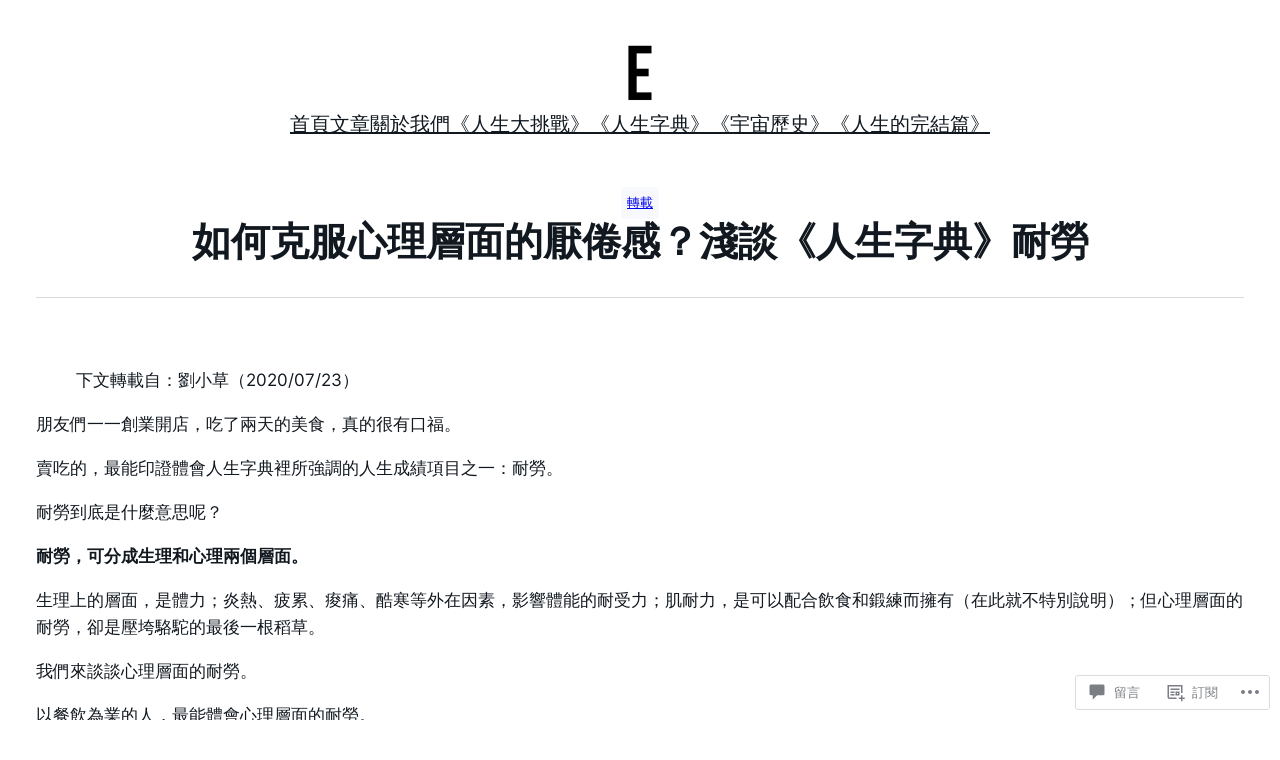

--- FILE ---
content_type: text/html; charset=UTF-8
request_url: https://earth-truth.com/2021/06/06/20200723/
body_size: 56422
content:
<!DOCTYPE html>
<html lang="zh-TW">
<head>
	<meta charset="UTF-8" />
	<meta name="viewport" content="width=device-width, initial-scale=1" />
<script type="text/javascript">
  WebFontConfig = {"google":{"families":["Ubuntu:r,i,b,bi:latin,latin-ext"]},"api_url":"https:\/\/fonts-api.wp.com\/css"};
  (function() {
    var wf = document.createElement('script');
    wf.src = '/wp-content/plugins/custom-fonts/js/webfont.js';
    wf.type = 'text/javascript';
    wf.async = 'true';
    var s = document.getElementsByTagName('script')[0];
    s.parentNode.insertBefore(wf, s);
	})();
</script><style id="jetpack-custom-fonts-css"></style>
<meta name='robots' content='max-image-preview:large' />
<meta name="google-site-verification" content="d7j6x7A5FGnsjsKrQhHTDtLyqgLnGi-jhWrVsZo1UxU" />
<meta name="msvalidate.01" content="DFDC7462ADFDD2128057BCDCA40076A3" />

<!-- Async WordPress.com Remote Login -->
<script id="wpcom_remote_login_js">
var wpcom_remote_login_extra_auth = '';
function wpcom_remote_login_remove_dom_node_id( element_id ) {
	var dom_node = document.getElementById( element_id );
	if ( dom_node ) { dom_node.parentNode.removeChild( dom_node ); }
}
function wpcom_remote_login_remove_dom_node_classes( class_name ) {
	var dom_nodes = document.querySelectorAll( '.' + class_name );
	for ( var i = 0; i < dom_nodes.length; i++ ) {
		dom_nodes[ i ].parentNode.removeChild( dom_nodes[ i ] );
	}
}
function wpcom_remote_login_final_cleanup() {
	wpcom_remote_login_remove_dom_node_classes( "wpcom_remote_login_msg" );
	wpcom_remote_login_remove_dom_node_id( "wpcom_remote_login_key" );
	wpcom_remote_login_remove_dom_node_id( "wpcom_remote_login_validate" );
	wpcom_remote_login_remove_dom_node_id( "wpcom_remote_login_js" );
	wpcom_remote_login_remove_dom_node_id( "wpcom_request_access_iframe" );
	wpcom_remote_login_remove_dom_node_id( "wpcom_request_access_styles" );
}

// Watch for messages back from the remote login
window.addEventListener( "message", function( e ) {
	if ( e.origin === "https://r-login.wordpress.com" ) {
		var data = {};
		try {
			data = JSON.parse( e.data );
		} catch( e ) {
			wpcom_remote_login_final_cleanup();
			return;
		}

		if ( data.msg === 'LOGIN' ) {
			// Clean up the login check iframe
			wpcom_remote_login_remove_dom_node_id( "wpcom_remote_login_key" );

			var id_regex = new RegExp( /^[0-9]+$/ );
			var token_regex = new RegExp( /^.*|.*|.*$/ );
			if (
				token_regex.test( data.token )
				&& id_regex.test( data.wpcomid )
			) {
				// We have everything we need to ask for a login
				var script = document.createElement( "script" );
				script.setAttribute( "id", "wpcom_remote_login_validate" );
				script.src = '/remote-login.php?wpcom_remote_login=validate'
					+ '&wpcomid=' + data.wpcomid
					+ '&token=' + encodeURIComponent( data.token )
					+ '&host=' + window.location.protocol
					+ '//' + window.location.hostname
					+ '&postid=6119'
					+ '&is_singular=1';
				document.body.appendChild( script );
			}

			return;
		}

		// Safari ITP, not logged in, so redirect
		if ( data.msg === 'LOGIN-REDIRECT' ) {
			window.location = 'https://wordpress.com/log-in?redirect_to=' + window.location.href;
			return;
		}

		// Safari ITP, storage access failed, remove the request
		if ( data.msg === 'LOGIN-REMOVE' ) {
			var css_zap = 'html { -webkit-transition: margin-top 1s; transition: margin-top 1s; } /* 9001 */ html { margin-top: 0 !important; } * html body { margin-top: 0 !important; } @media screen and ( max-width: 782px ) { html { margin-top: 0 !important; } * html body { margin-top: 0 !important; } }';
			var style_zap = document.createElement( 'style' );
			style_zap.type = 'text/css';
			style_zap.appendChild( document.createTextNode( css_zap ) );
			document.body.appendChild( style_zap );

			var e = document.getElementById( 'wpcom_request_access_iframe' );
			e.parentNode.removeChild( e );

			document.cookie = 'wordpress_com_login_access=denied; path=/; max-age=31536000';

			return;
		}

		// Safari ITP
		if ( data.msg === 'REQUEST_ACCESS' ) {
			console.log( 'request access: safari' );

			// Check ITP iframe enable/disable knob
			if ( wpcom_remote_login_extra_auth !== 'safari_itp_iframe' ) {
				return;
			}

			// If we are in a "private window" there is no ITP.
			var private_window = false;
			try {
				var opendb = window.openDatabase( null, null, null, null );
			} catch( e ) {
				private_window = true;
			}

			if ( private_window ) {
				console.log( 'private window' );
				return;
			}

			var iframe = document.createElement( 'iframe' );
			iframe.id = 'wpcom_request_access_iframe';
			iframe.setAttribute( 'scrolling', 'no' );
			iframe.setAttribute( 'sandbox', 'allow-storage-access-by-user-activation allow-scripts allow-same-origin allow-top-navigation-by-user-activation' );
			iframe.src = 'https://r-login.wordpress.com/remote-login.php?wpcom_remote_login=request_access&origin=' + encodeURIComponent( data.origin ) + '&wpcomid=' + encodeURIComponent( data.wpcomid );

			var css = 'html { -webkit-transition: margin-top 1s; transition: margin-top 1s; } /* 9001 */ html { margin-top: 46px !important; } * html body { margin-top: 46px !important; } @media screen and ( max-width: 660px ) { html { margin-top: 71px !important; } * html body { margin-top: 71px !important; } #wpcom_request_access_iframe { display: block; height: 71px !important; } } #wpcom_request_access_iframe { border: 0px; height: 46px; position: fixed; top: 0; left: 0; width: 100%; min-width: 100%; z-index: 99999; background: #23282d; } ';

			var style = document.createElement( 'style' );
			style.type = 'text/css';
			style.id = 'wpcom_request_access_styles';
			style.appendChild( document.createTextNode( css ) );
			document.body.appendChild( style );

			document.body.appendChild( iframe );
		}

		if ( data.msg === 'DONE' ) {
			wpcom_remote_login_final_cleanup();
		}
	}
}, false );

// Inject the remote login iframe after the page has had a chance to load
// more critical resources
window.addEventListener( "DOMContentLoaded", function( e ) {
	var iframe = document.createElement( "iframe" );
	iframe.style.display = "none";
	iframe.setAttribute( "scrolling", "no" );
	iframe.setAttribute( "id", "wpcom_remote_login_key" );
	iframe.src = "https://r-login.wordpress.com/remote-login.php"
		+ "?wpcom_remote_login=key"
		+ "&origin=aHR0cHM6Ly9lYXJ0aC10cnV0aC5jb20%3D"
		+ "&wpcomid=119853862"
		+ "&time=" + Math.floor( Date.now() / 1000 );
	document.body.appendChild( iframe );
}, false );
</script>
<title>如何克服心理層面的厭倦感？淺談《人生字典》耐勞 &#8211; 人生真相：人生大挑戰、人生字典、宇宙歷史，全書網路免費閱讀</title>
<link rel='dns-prefetch' href='//s0.wp.com' />
<link rel='dns-prefetch' href='//widgets.wp.com' />
<link rel='dns-prefetch' href='//wordpress.com' />
<link rel="alternate" type="application/rss+xml" title="訂閱 人生真相：人生大挑戰、人生字典、宇宙歷史，全書網路免費閱讀 &raquo;" href="https://earth-truth.com/feed/" />
<link rel="alternate" type="application/rss+xml" title="訂閱 人生真相：人生大挑戰、人生字典、宇宙歷史，全書網路免費閱讀 &raquo; 迴響" href="https://earth-truth.com/comments/feed/" />
<link rel="alternate" type="application/rss+xml" title="訂閱 人生真相：人生大挑戰、人生字典、宇宙歷史，全書網路免費閱讀 &raquo; 如何克服心理層面的厭倦感？淺談《人生字典》耐勞 迴響" href="https://earth-truth.com/2021/06/06/20200723/feed/" />
	<script type="text/javascript">
		/* <![CDATA[ */
		function addLoadEvent(func) {
			var oldonload = window.onload;
			if (typeof window.onload != 'function') {
				window.onload = func;
			} else {
				window.onload = function () {
					oldonload();
					func();
				}
			}
		}
		/* ]]> */
	</script>
	<link crossorigin='anonymous' rel='stylesheet' id='all-css-0-1' href='/wp-content/mu-plugins/jetpack-plugin/moon/modules/related-posts/related-posts.css?m=1753284714i&cssminify=yes' type='text/css' media='all' />
<style id='wp-block-site-logo-inline-css'>
.wp-block-site-logo{box-sizing:border-box;line-height:0}.wp-block-site-logo a{display:inline-block;line-height:0}.wp-block-site-logo.is-default-size img{height:auto;width:120px}.wp-block-site-logo img{height:auto;max-width:100%}.wp-block-site-logo a,.wp-block-site-logo img{border-radius:inherit}.wp-block-site-logo.aligncenter{margin-left:auto;margin-right:auto;text-align:center}:root :where(.wp-block-site-logo.is-style-rounded){border-radius:9999px}
/*# sourceURL=https://s0.wp.com/wp-content/plugins/gutenberg-core/v22.4.0/build/styles/block-library/site-logo/style.min.css */
</style>
<style id='wp-block-navigation-link-inline-css'>
.wp-block-navigation .wp-block-navigation-item__label{overflow-wrap:break-word}.wp-block-navigation .wp-block-navigation-item__description{display:none}.link-ui-tools{outline:1px solid #f0f0f0;padding:8px}.link-ui-block-inserter{padding-top:8px}.link-ui-block-inserter__back{margin-left:8px;text-transform:uppercase}
/*# sourceURL=https://s0.wp.com/wp-content/plugins/gutenberg-core/v22.4.0/build/styles/block-library/navigation-link/style.min.css */
</style>
<link crossorigin='anonymous' rel='stylesheet' id='all-css-4-1' href='/wp-content/plugins/gutenberg-core/v22.4.0/build/styles/block-library/navigation/style.min.css?m=1768935615i&cssminify=yes' type='text/css' media='all' />
<style id='wp-block-separator-inline-css'>
@charset "UTF-8";.wp-block-separator{border:none;border-top:2px solid}:root :where(.wp-block-separator.is-style-dots){height:auto;line-height:1;text-align:center}:root :where(.wp-block-separator.is-style-dots):before{color:currentColor;content:"···";font-family:serif;font-size:1.5em;letter-spacing:2em;padding-left:2em}.wp-block-separator.is-style-dots{background:none!important;border:none!important}
/*# sourceURL=https://s0.wp.com/wp-content/plugins/gutenberg-core/v22.4.0/build/styles/block-library/separator/style.min.css */
</style>
<style id='wp-block-group-inline-css'>
.wp-block-group{box-sizing:border-box}:where(.wp-block-group.wp-block-group-is-layout-constrained){position:relative}
/*# sourceURL=https://s0.wp.com/wp-content/plugins/gutenberg-core/v22.4.0/build/styles/block-library/group/style.min.css */
</style>
<style id='wp-block-post-terms-inline-css'>
.wp-block-post-terms{box-sizing:border-box}.wp-block-post-terms .wp-block-post-terms__separator{white-space:pre-wrap}
/*# sourceURL=https://s0.wp.com/wp-content/plugins/gutenberg-core/v22.4.0/build/styles/block-library/post-terms/style.min.css */
</style>
<style id='wp-block-post-title-inline-css'>
.wp-block-post-title{box-sizing:border-box;word-break:break-word}.wp-block-post-title :where(a){display:inline-block;font-family:inherit;font-size:inherit;font-style:inherit;font-weight:inherit;letter-spacing:inherit;line-height:inherit;text-decoration:inherit}
/*# sourceURL=https://s0.wp.com/wp-content/plugins/gutenberg-core/v22.4.0/build/styles/block-library/post-title/style.min.css */
</style>
<style id='wp-block-paragraph-inline-css'>
.is-small-text{font-size:.875em}.is-regular-text{font-size:1em}.is-large-text{font-size:2.25em}.is-larger-text{font-size:3em}.has-drop-cap:not(:focus):first-letter{float:left;font-size:8.4em;font-style:normal;font-weight:100;line-height:.68;margin:.05em .1em 0 0;text-transform:uppercase}body.rtl .has-drop-cap:not(:focus):first-letter{float:none;margin-left:.1em}p.has-drop-cap.has-background{overflow:hidden}:root :where(p.has-background){padding:1.25em 2.375em}:where(p.has-text-color:not(.has-link-color)) a{color:inherit}p.has-text-align-left[style*="writing-mode:vertical-lr"],p.has-text-align-right[style*="writing-mode:vertical-rl"]{rotate:180deg}
/*# sourceURL=https://s0.wp.com/wp-content/plugins/gutenberg-core/v22.4.0/build/styles/block-library/paragraph/style.min.css */
</style>
<style id='wp-block-quote-inline-css'>
.wp-block-quote{box-sizing:border-box;overflow-wrap:break-word}.wp-block-quote.is-large:where(:not(.is-style-plain)),.wp-block-quote.is-style-large:where(:not(.is-style-plain)){margin-bottom:1em;padding:0 1em}.wp-block-quote.is-large:where(:not(.is-style-plain)) p,.wp-block-quote.is-style-large:where(:not(.is-style-plain)) p{font-size:1.5em;font-style:italic;line-height:1.6}.wp-block-quote.is-large:where(:not(.is-style-plain)) cite,.wp-block-quote.is-large:where(:not(.is-style-plain)) footer,.wp-block-quote.is-style-large:where(:not(.is-style-plain)) cite,.wp-block-quote.is-style-large:where(:not(.is-style-plain)) footer{font-size:1.125em;text-align:right}.wp-block-quote>cite{display:block}
/*# sourceURL=https://s0.wp.com/wp-content/plugins/gutenberg-core/v22.4.0/build/styles/block-library/quote/style.min.css */
</style>
<style id='wp-block-post-content-inline-css'>
.wp-block-post-content{display:flow-root}
/*# sourceURL=https://s0.wp.com/wp-content/plugins/gutenberg-core/v22.4.0/build/styles/block-library/post-content/style.min.css */
</style>
<style id='wp-block-button-inline-css'>
.wp-block-button__link{align-content:center;box-sizing:border-box;cursor:pointer;display:inline-block;height:100%;text-align:center;word-break:break-word}.wp-block-button__link.aligncenter{text-align:center}.wp-block-button__link.alignright{text-align:right}:where(.wp-block-button__link){border-radius:9999px;box-shadow:none;padding:calc(.667em + 2px) calc(1.333em + 2px);text-decoration:none}.wp-block-button[style*=text-decoration] .wp-block-button__link{text-decoration:inherit}.wp-block-buttons>.wp-block-button.has-custom-width{max-width:none}.wp-block-buttons>.wp-block-button.has-custom-width .wp-block-button__link{width:100%}.wp-block-buttons>.wp-block-button.has-custom-font-size .wp-block-button__link{font-size:inherit}.wp-block-buttons>.wp-block-button.wp-block-button__width-25{width:calc(25% - var(--wp--style--block-gap, .5em)*.75)}.wp-block-buttons>.wp-block-button.wp-block-button__width-50{width:calc(50% - var(--wp--style--block-gap, .5em)*.5)}.wp-block-buttons>.wp-block-button.wp-block-button__width-75{width:calc(75% - var(--wp--style--block-gap, .5em)*.25)}.wp-block-buttons>.wp-block-button.wp-block-button__width-100{flex-basis:100%;width:100%}.wp-block-buttons.is-vertical>.wp-block-button.wp-block-button__width-25{width:25%}.wp-block-buttons.is-vertical>.wp-block-button.wp-block-button__width-50{width:50%}.wp-block-buttons.is-vertical>.wp-block-button.wp-block-button__width-75{width:75%}.wp-block-button.is-style-squared,.wp-block-button__link.wp-block-button.is-style-squared{border-radius:0}.wp-block-button.no-border-radius,.wp-block-button__link.no-border-radius{border-radius:0!important}:root :where(.wp-block-button .wp-block-button__link.is-style-outline),:root :where(.wp-block-button.is-style-outline>.wp-block-button__link){border:2px solid;padding:.667em 1.333em}:root :where(.wp-block-button .wp-block-button__link.is-style-outline:not(.has-text-color)),:root :where(.wp-block-button.is-style-outline>.wp-block-button__link:not(.has-text-color)){color:currentColor}:root :where(.wp-block-button .wp-block-button__link.is-style-outline:not(.has-background)),:root :where(.wp-block-button.is-style-outline>.wp-block-button__link:not(.has-background)){background-color:initial;background-image:none}
/*# sourceURL=https://s0.wp.com/wp-content/plugins/gutenberg-core/v22.4.0/build/styles/block-library/button/style.min.css */
</style>
<style id='wp-block-buttons-inline-css'>
.wp-block-buttons{box-sizing:border-box}.wp-block-buttons.is-vertical{flex-direction:column}.wp-block-buttons.is-vertical>.wp-block-button:last-child{margin-bottom:0}.wp-block-buttons>.wp-block-button{display:inline-block;margin:0}.wp-block-buttons.is-content-justification-left{justify-content:flex-start}.wp-block-buttons.is-content-justification-left.is-vertical{align-items:flex-start}.wp-block-buttons.is-content-justification-center{justify-content:center}.wp-block-buttons.is-content-justification-center.is-vertical{align-items:center}.wp-block-buttons.is-content-justification-right{justify-content:flex-end}.wp-block-buttons.is-content-justification-right.is-vertical{align-items:flex-end}.wp-block-buttons.is-content-justification-space-between{justify-content:space-between}.wp-block-buttons.aligncenter{text-align:center}.wp-block-buttons:not(.is-content-justification-space-between,.is-content-justification-right,.is-content-justification-left,.is-content-justification-center) .wp-block-button.aligncenter{margin-left:auto;margin-right:auto;width:100%}.wp-block-buttons[style*=text-decoration] .wp-block-button,.wp-block-buttons[style*=text-decoration] .wp-block-button__link{text-decoration:inherit}.wp-block-buttons.has-custom-font-size .wp-block-button__link{font-size:inherit}.wp-block-buttons .wp-block-button__link{width:100%}.wp-block-button.aligncenter{text-align:center}
/*# sourceURL=https://s0.wp.com/wp-content/plugins/gutenberg-core/v22.4.0/build/styles/block-library/buttons/style.min.css */
</style>
<style id='wp-block-post-comments-form-inline-css'>
:where(.wp-block-post-comments-form input:not([type=submit])),:where(.wp-block-post-comments-form textarea){border:1px solid #949494;font-family:inherit;font-size:1em}:where(.wp-block-post-comments-form input:where(:not([type=submit]):not([type=checkbox]))),:where(.wp-block-post-comments-form textarea){padding:calc(.667em + 2px)}.wp-block-post-comments-form{box-sizing:border-box}.wp-block-post-comments-form[style*=font-weight] :where(.comment-reply-title){font-weight:inherit}.wp-block-post-comments-form[style*=font-family] :where(.comment-reply-title){font-family:inherit}.wp-block-post-comments-form[class*=-font-size] :where(.comment-reply-title),.wp-block-post-comments-form[style*=font-size] :where(.comment-reply-title){font-size:inherit}.wp-block-post-comments-form[style*=line-height] :where(.comment-reply-title){line-height:inherit}.wp-block-post-comments-form[style*=font-style] :where(.comment-reply-title){font-style:inherit}.wp-block-post-comments-form[style*=letter-spacing] :where(.comment-reply-title){letter-spacing:inherit}.wp-block-post-comments-form :where(input[type=submit]){box-shadow:none;cursor:pointer;display:inline-block;overflow-wrap:break-word;text-align:center}.wp-block-post-comments-form .comment-form input:not([type=submit]):not([type=checkbox]):not([type=hidden]),.wp-block-post-comments-form .comment-form textarea{box-sizing:border-box;display:block;width:100%}.wp-block-post-comments-form .comment-form-author label,.wp-block-post-comments-form .comment-form-email label,.wp-block-post-comments-form .comment-form-url label{display:block;margin-bottom:.25em}.wp-block-post-comments-form .comment-form-cookies-consent{display:flex;gap:.25em}.wp-block-post-comments-form .comment-form-cookies-consent #wp-comment-cookies-consent{margin-top:.35em}.wp-block-post-comments-form .comment-reply-title{margin-bottom:0}.wp-block-post-comments-form .comment-reply-title :where(small){font-size:var(--wp--preset--font-size--medium,smaller);margin-left:.5em}
/*# sourceURL=https://s0.wp.com/wp-content/plugins/gutenberg-core/v22.4.0/build/styles/block-library/post-comments-form/style.min.css */
</style>
<style id='wp-block-comments-inline-css'>
.wp-block-post-comments{box-sizing:border-box}.wp-block-post-comments .alignleft{float:left}.wp-block-post-comments .alignright{float:right}.wp-block-post-comments .navigation:after{clear:both;content:"";display:table}.wp-block-post-comments .commentlist{clear:both;list-style:none;margin:0;padding:0}.wp-block-post-comments .commentlist .comment{min-height:2.25em;padding-left:3.25em}.wp-block-post-comments .commentlist .comment p{font-size:1em;line-height:1.8;margin:1em 0}.wp-block-post-comments .commentlist .children{list-style:none;margin:0;padding:0}.wp-block-post-comments .comment-author{line-height:1.5}.wp-block-post-comments .comment-author .avatar{border-radius:1.5em;display:block;float:left;height:2.5em;margin-right:.75em;margin-top:.5em;width:2.5em}.wp-block-post-comments .comment-author cite{font-style:normal}.wp-block-post-comments .comment-meta{font-size:.875em;line-height:1.5}.wp-block-post-comments .comment-meta b{font-weight:400}.wp-block-post-comments .comment-meta .comment-awaiting-moderation{display:block;margin-bottom:1em;margin-top:1em}.wp-block-post-comments .comment-body .commentmetadata{font-size:.875em}.wp-block-post-comments .comment-form-author label,.wp-block-post-comments .comment-form-comment label,.wp-block-post-comments .comment-form-email label,.wp-block-post-comments .comment-form-url label{display:block;margin-bottom:.25em}.wp-block-post-comments .comment-form input:not([type=submit]):not([type=checkbox]),.wp-block-post-comments .comment-form textarea{box-sizing:border-box;display:block;width:100%}.wp-block-post-comments .comment-form-cookies-consent{display:flex;gap:.25em}.wp-block-post-comments .comment-form-cookies-consent #wp-comment-cookies-consent{margin-top:.35em}.wp-block-post-comments .comment-reply-title{margin-bottom:0}.wp-block-post-comments .comment-reply-title :where(small){font-size:var(--wp--preset--font-size--medium,smaller);margin-left:.5em}.wp-block-post-comments .reply{font-size:.875em;margin-bottom:1.4em}.wp-block-post-comments input:not([type=submit]),.wp-block-post-comments textarea{border:1px solid #949494;font-family:inherit;font-size:1em}.wp-block-post-comments input:not([type=submit]):not([type=checkbox]),.wp-block-post-comments textarea{padding:calc(.667em + 2px)}:where(.wp-block-post-comments input[type=submit]){border:none}.wp-block-comments{box-sizing:border-box}
/*# sourceURL=https://s0.wp.com/wp-content/plugins/gutenberg-core/v22.4.0/build/styles/block-library/comments/style.min.css */
</style>
<style id='wp-block-post-navigation-link-inline-css'>
.wp-block-post-navigation-link .wp-block-post-navigation-link__arrow-previous{display:inline-block;margin-right:1ch}.wp-block-post-navigation-link .wp-block-post-navigation-link__arrow-previous:not(.is-arrow-chevron){transform:scaleX(1)}.wp-block-post-navigation-link .wp-block-post-navigation-link__arrow-next{display:inline-block;margin-left:1ch}.wp-block-post-navigation-link .wp-block-post-navigation-link__arrow-next:not(.is-arrow-chevron){transform:scaleX(1)}.wp-block-post-navigation-link.has-text-align-left[style*="writing-mode: vertical-lr"],.wp-block-post-navigation-link.has-text-align-right[style*="writing-mode: vertical-rl"]{rotate:180deg}
/*# sourceURL=https://s0.wp.com/wp-content/plugins/gutenberg-core/v22.4.0/build/styles/block-library/post-navigation-link/style.min.css */
</style>
<style id='wp-block-spacer-inline-css'>
.wp-block-spacer{clear:both}
/*# sourceURL=https://s0.wp.com/wp-content/plugins/gutenberg-core/v22.4.0/build/styles/block-library/spacer/style.min.css */
</style>
<style id='wp-block-search-inline-css'>
.wp-block-search__button{margin-left:10px;word-break:normal}.wp-block-search__button.has-icon{line-height:0}.wp-block-search__button svg{fill:currentColor;height:1.25em;min-height:24px;min-width:24px;vertical-align:text-bottom;width:1.25em}:where(.wp-block-search__button){border:1px solid #ccc;padding:6px 10px}.wp-block-search__inside-wrapper{display:flex;flex:auto;flex-wrap:nowrap;max-width:100%}.wp-block-search__label{width:100%}.wp-block-search.wp-block-search__button-only .wp-block-search__button{box-sizing:border-box;display:flex;flex-shrink:0;justify-content:center;margin-left:0;max-width:100%}.wp-block-search.wp-block-search__button-only .wp-block-search__inside-wrapper{min-width:0!important;transition-property:width}.wp-block-search.wp-block-search__button-only .wp-block-search__input{flex-basis:100%;transition-duration:.3s}.wp-block-search.wp-block-search__button-only.wp-block-search__searchfield-hidden,.wp-block-search.wp-block-search__button-only.wp-block-search__searchfield-hidden .wp-block-search__inside-wrapper{overflow:hidden}.wp-block-search.wp-block-search__button-only.wp-block-search__searchfield-hidden .wp-block-search__input{border-left-width:0!important;border-right-width:0!important;flex-basis:0;flex-grow:0;margin:0;min-width:0!important;padding-left:0!important;padding-right:0!important;width:0!important}:where(.wp-block-search__input){appearance:none;border:1px solid #949494;flex-grow:1;font-family:inherit;font-size:inherit;font-style:inherit;font-weight:inherit;letter-spacing:inherit;line-height:inherit;margin-left:0;margin-right:0;min-width:3rem;padding:8px;text-decoration:unset!important;text-transform:inherit}:where(.wp-block-search__button-inside .wp-block-search__inside-wrapper){background-color:#fff;border:1px solid #949494;box-sizing:border-box;padding:4px}:where(.wp-block-search__button-inside .wp-block-search__inside-wrapper) .wp-block-search__input{border:none;border-radius:0;padding:0 4px}:where(.wp-block-search__button-inside .wp-block-search__inside-wrapper) .wp-block-search__input:focus{outline:none}:where(.wp-block-search__button-inside .wp-block-search__inside-wrapper) :where(.wp-block-search__button){padding:4px 8px}.wp-block-search.aligncenter .wp-block-search__inside-wrapper{margin:auto}.wp-block[data-align=right] .wp-block-search.wp-block-search__button-only .wp-block-search__inside-wrapper{float:right}
/*# sourceURL=https://s0.wp.com/wp-content/plugins/gutenberg-core/v22.4.0/build/styles/block-library/search/style.min.css */
</style>
<style id='wp-block-latest-posts-inline-css'>
.wp-block-latest-posts{box-sizing:border-box}.wp-block-latest-posts.alignleft{margin-right:2em}.wp-block-latest-posts.alignright{margin-left:2em}.wp-block-latest-posts.wp-block-latest-posts__list{list-style:none}.wp-block-latest-posts.wp-block-latest-posts__list li{clear:both;overflow-wrap:break-word}.wp-block-latest-posts.is-grid{display:flex;flex-wrap:wrap}.wp-block-latest-posts.is-grid li{margin:0 1.25em 1.25em 0;width:100%}@media (min-width:600px){.wp-block-latest-posts.columns-2 li{width:calc(50% - .625em)}.wp-block-latest-posts.columns-2 li:nth-child(2n){margin-right:0}.wp-block-latest-posts.columns-3 li{width:calc(33.33333% - .83333em)}.wp-block-latest-posts.columns-3 li:nth-child(3n){margin-right:0}.wp-block-latest-posts.columns-4 li{width:calc(25% - .9375em)}.wp-block-latest-posts.columns-4 li:nth-child(4n){margin-right:0}.wp-block-latest-posts.columns-5 li{width:calc(20% - 1em)}.wp-block-latest-posts.columns-5 li:nth-child(5n){margin-right:0}.wp-block-latest-posts.columns-6 li{width:calc(16.66667% - 1.04167em)}.wp-block-latest-posts.columns-6 li:nth-child(6n){margin-right:0}}:root :where(.wp-block-latest-posts.is-grid){padding:0}:root :where(.wp-block-latest-posts.wp-block-latest-posts__list){padding-left:0}.wp-block-latest-posts__post-author,.wp-block-latest-posts__post-date{display:block;font-size:.8125em}.wp-block-latest-posts__post-excerpt,.wp-block-latest-posts__post-full-content{margin-bottom:1em;margin-top:.5em}.wp-block-latest-posts__featured-image a{display:inline-block}.wp-block-latest-posts__featured-image img{height:auto;max-width:100%;width:auto}.wp-block-latest-posts__featured-image.alignleft{float:left;margin-right:1em}.wp-block-latest-posts__featured-image.alignright{float:right;margin-left:1em}.wp-block-latest-posts__featured-image.aligncenter{margin-bottom:1em;text-align:center}
/*# sourceURL=https://s0.wp.com/wp-content/plugins/gutenberg-core/v22.4.0/build/styles/block-library/latest-posts/style.min.css */
</style>
<style id='wp-block-social-links-inline-css'>
.wp-block-social-links{background:none;box-sizing:border-box;margin-left:0;padding-left:0;padding-right:0;text-indent:0}.wp-block-social-links .wp-social-link a,.wp-block-social-links .wp-social-link a:hover{border-bottom:0;box-shadow:none;text-decoration:none}.wp-block-social-links .wp-social-link svg{height:1em;width:1em}.wp-block-social-links .wp-social-link span:not(.screen-reader-text){font-size:.65em;margin-left:.5em;margin-right:.5em}.wp-block-social-links.has-small-icon-size{font-size:16px}.wp-block-social-links,.wp-block-social-links.has-normal-icon-size{font-size:24px}.wp-block-social-links.has-large-icon-size{font-size:36px}.wp-block-social-links.has-huge-icon-size{font-size:48px}.wp-block-social-links.aligncenter{display:flex;justify-content:center}.wp-block-social-links.alignright{justify-content:flex-end}.wp-block-social-link{border-radius:9999px;display:block}@media not (prefers-reduced-motion){.wp-block-social-link{transition:transform .1s ease}}.wp-block-social-link{height:auto}.wp-block-social-link a{align-items:center;display:flex;line-height:0}.wp-block-social-link:hover{transform:scale(1.1)}.wp-block-social-links .wp-block-social-link.wp-social-link{display:inline-block;margin:0;padding:0}.wp-block-social-links .wp-block-social-link.wp-social-link .wp-block-social-link-anchor,.wp-block-social-links .wp-block-social-link.wp-social-link .wp-block-social-link-anchor svg,.wp-block-social-links .wp-block-social-link.wp-social-link .wp-block-social-link-anchor:active,.wp-block-social-links .wp-block-social-link.wp-social-link .wp-block-social-link-anchor:hover,.wp-block-social-links .wp-block-social-link.wp-social-link .wp-block-social-link-anchor:visited{fill:currentColor;color:currentColor}:where(.wp-block-social-links:not(.is-style-logos-only)) .wp-social-link{background-color:#f0f0f0;color:#444}:where(.wp-block-social-links:not(.is-style-logos-only)) .wp-social-link-amazon{background-color:#f90;color:#fff}:where(.wp-block-social-links:not(.is-style-logos-only)) .wp-social-link-bandcamp{background-color:#1ea0c3;color:#fff}:where(.wp-block-social-links:not(.is-style-logos-only)) .wp-social-link-behance{background-color:#0757fe;color:#fff}:where(.wp-block-social-links:not(.is-style-logos-only)) .wp-social-link-bluesky{background-color:#0a7aff;color:#fff}:where(.wp-block-social-links:not(.is-style-logos-only)) .wp-social-link-codepen{background-color:#1e1f26;color:#fff}:where(.wp-block-social-links:not(.is-style-logos-only)) .wp-social-link-deviantart{background-color:#02e49b;color:#fff}:where(.wp-block-social-links:not(.is-style-logos-only)) .wp-social-link-discord{background-color:#5865f2;color:#fff}:where(.wp-block-social-links:not(.is-style-logos-only)) .wp-social-link-dribbble{background-color:#e94c89;color:#fff}:where(.wp-block-social-links:not(.is-style-logos-only)) .wp-social-link-dropbox{background-color:#4280ff;color:#fff}:where(.wp-block-social-links:not(.is-style-logos-only)) .wp-social-link-etsy{background-color:#f45800;color:#fff}:where(.wp-block-social-links:not(.is-style-logos-only)) .wp-social-link-facebook{background-color:#0866ff;color:#fff}:where(.wp-block-social-links:not(.is-style-logos-only)) .wp-social-link-fivehundredpx{background-color:#000;color:#fff}:where(.wp-block-social-links:not(.is-style-logos-only)) .wp-social-link-flickr{background-color:#0461dd;color:#fff}:where(.wp-block-social-links:not(.is-style-logos-only)) .wp-social-link-foursquare{background-color:#e65678;color:#fff}:where(.wp-block-social-links:not(.is-style-logos-only)) .wp-social-link-github{background-color:#24292d;color:#fff}:where(.wp-block-social-links:not(.is-style-logos-only)) .wp-social-link-goodreads{background-color:#eceadd;color:#382110}:where(.wp-block-social-links:not(.is-style-logos-only)) .wp-social-link-google{background-color:#ea4434;color:#fff}:where(.wp-block-social-links:not(.is-style-logos-only)) .wp-social-link-gravatar{background-color:#1d4fc4;color:#fff}:where(.wp-block-social-links:not(.is-style-logos-only)) .wp-social-link-instagram{background-color:#f00075;color:#fff}:where(.wp-block-social-links:not(.is-style-logos-only)) .wp-social-link-lastfm{background-color:#e21b24;color:#fff}:where(.wp-block-social-links:not(.is-style-logos-only)) .wp-social-link-linkedin{background-color:#0d66c2;color:#fff}:where(.wp-block-social-links:not(.is-style-logos-only)) .wp-social-link-mastodon{background-color:#3288d4;color:#fff}:where(.wp-block-social-links:not(.is-style-logos-only)) .wp-social-link-medium{background-color:#000;color:#fff}:where(.wp-block-social-links:not(.is-style-logos-only)) .wp-social-link-meetup{background-color:#f6405f;color:#fff}:where(.wp-block-social-links:not(.is-style-logos-only)) .wp-social-link-patreon{background-color:#000;color:#fff}:where(.wp-block-social-links:not(.is-style-logos-only)) .wp-social-link-pinterest{background-color:#e60122;color:#fff}:where(.wp-block-social-links:not(.is-style-logos-only)) .wp-social-link-pocket{background-color:#ef4155;color:#fff}:where(.wp-block-social-links:not(.is-style-logos-only)) .wp-social-link-reddit{background-color:#ff4500;color:#fff}:where(.wp-block-social-links:not(.is-style-logos-only)) .wp-social-link-skype{background-color:#0478d7;color:#fff}:where(.wp-block-social-links:not(.is-style-logos-only)) .wp-social-link-snapchat{stroke:#000;background-color:#fefc00;color:#fff}:where(.wp-block-social-links:not(.is-style-logos-only)) .wp-social-link-soundcloud{background-color:#ff5600;color:#fff}:where(.wp-block-social-links:not(.is-style-logos-only)) .wp-social-link-spotify{background-color:#1bd760;color:#fff}:where(.wp-block-social-links:not(.is-style-logos-only)) .wp-social-link-telegram{background-color:#2aabee;color:#fff}:where(.wp-block-social-links:not(.is-style-logos-only)) .wp-social-link-threads{background-color:#000;color:#fff}:where(.wp-block-social-links:not(.is-style-logos-only)) .wp-social-link-tiktok{background-color:#000;color:#fff}:where(.wp-block-social-links:not(.is-style-logos-only)) .wp-social-link-tumblr{background-color:#011835;color:#fff}:where(.wp-block-social-links:not(.is-style-logos-only)) .wp-social-link-twitch{background-color:#6440a4;color:#fff}:where(.wp-block-social-links:not(.is-style-logos-only)) .wp-social-link-twitter{background-color:#1da1f2;color:#fff}:where(.wp-block-social-links:not(.is-style-logos-only)) .wp-social-link-vimeo{background-color:#1eb7ea;color:#fff}:where(.wp-block-social-links:not(.is-style-logos-only)) .wp-social-link-vk{background-color:#4680c2;color:#fff}:where(.wp-block-social-links:not(.is-style-logos-only)) .wp-social-link-wordpress{background-color:#3499cd;color:#fff}:where(.wp-block-social-links:not(.is-style-logos-only)) .wp-social-link-whatsapp{background-color:#25d366;color:#fff}:where(.wp-block-social-links:not(.is-style-logos-only)) .wp-social-link-x{background-color:#000;color:#fff}:where(.wp-block-social-links:not(.is-style-logos-only)) .wp-social-link-yelp{background-color:#d32422;color:#fff}:where(.wp-block-social-links:not(.is-style-logos-only)) .wp-social-link-youtube{background-color:red;color:#fff}:where(.wp-block-social-links.is-style-logos-only) .wp-social-link{background:none}:where(.wp-block-social-links.is-style-logos-only) .wp-social-link svg{height:1.25em;width:1.25em}:where(.wp-block-social-links.is-style-logos-only) .wp-social-link-amazon{color:#f90}:where(.wp-block-social-links.is-style-logos-only) .wp-social-link-bandcamp{color:#1ea0c3}:where(.wp-block-social-links.is-style-logos-only) .wp-social-link-behance{color:#0757fe}:where(.wp-block-social-links.is-style-logos-only) .wp-social-link-bluesky{color:#0a7aff}:where(.wp-block-social-links.is-style-logos-only) .wp-social-link-codepen{color:#1e1f26}:where(.wp-block-social-links.is-style-logos-only) .wp-social-link-deviantart{color:#02e49b}:where(.wp-block-social-links.is-style-logos-only) .wp-social-link-discord{color:#5865f2}:where(.wp-block-social-links.is-style-logos-only) .wp-social-link-dribbble{color:#e94c89}:where(.wp-block-social-links.is-style-logos-only) .wp-social-link-dropbox{color:#4280ff}:where(.wp-block-social-links.is-style-logos-only) .wp-social-link-etsy{color:#f45800}:where(.wp-block-social-links.is-style-logos-only) .wp-social-link-facebook{color:#0866ff}:where(.wp-block-social-links.is-style-logos-only) .wp-social-link-fivehundredpx{color:#000}:where(.wp-block-social-links.is-style-logos-only) .wp-social-link-flickr{color:#0461dd}:where(.wp-block-social-links.is-style-logos-only) .wp-social-link-foursquare{color:#e65678}:where(.wp-block-social-links.is-style-logos-only) .wp-social-link-github{color:#24292d}:where(.wp-block-social-links.is-style-logos-only) .wp-social-link-goodreads{color:#382110}:where(.wp-block-social-links.is-style-logos-only) .wp-social-link-google{color:#ea4434}:where(.wp-block-social-links.is-style-logos-only) .wp-social-link-gravatar{color:#1d4fc4}:where(.wp-block-social-links.is-style-logos-only) .wp-social-link-instagram{color:#f00075}:where(.wp-block-social-links.is-style-logos-only) .wp-social-link-lastfm{color:#e21b24}:where(.wp-block-social-links.is-style-logos-only) .wp-social-link-linkedin{color:#0d66c2}:where(.wp-block-social-links.is-style-logos-only) .wp-social-link-mastodon{color:#3288d4}:where(.wp-block-social-links.is-style-logos-only) .wp-social-link-medium{color:#000}:where(.wp-block-social-links.is-style-logos-only) .wp-social-link-meetup{color:#f6405f}:where(.wp-block-social-links.is-style-logos-only) .wp-social-link-patreon{color:#000}:where(.wp-block-social-links.is-style-logos-only) .wp-social-link-pinterest{color:#e60122}:where(.wp-block-social-links.is-style-logos-only) .wp-social-link-pocket{color:#ef4155}:where(.wp-block-social-links.is-style-logos-only) .wp-social-link-reddit{color:#ff4500}:where(.wp-block-social-links.is-style-logos-only) .wp-social-link-skype{color:#0478d7}:where(.wp-block-social-links.is-style-logos-only) .wp-social-link-snapchat{stroke:#000;color:#fff}:where(.wp-block-social-links.is-style-logos-only) .wp-social-link-soundcloud{color:#ff5600}:where(.wp-block-social-links.is-style-logos-only) .wp-social-link-spotify{color:#1bd760}:where(.wp-block-social-links.is-style-logos-only) .wp-social-link-telegram{color:#2aabee}:where(.wp-block-social-links.is-style-logos-only) .wp-social-link-threads{color:#000}:where(.wp-block-social-links.is-style-logos-only) .wp-social-link-tiktok{color:#000}:where(.wp-block-social-links.is-style-logos-only) .wp-social-link-tumblr{color:#011835}:where(.wp-block-social-links.is-style-logos-only) .wp-social-link-twitch{color:#6440a4}:where(.wp-block-social-links.is-style-logos-only) .wp-social-link-twitter{color:#1da1f2}:where(.wp-block-social-links.is-style-logos-only) .wp-social-link-vimeo{color:#1eb7ea}:where(.wp-block-social-links.is-style-logos-only) .wp-social-link-vk{color:#4680c2}:where(.wp-block-social-links.is-style-logos-only) .wp-social-link-whatsapp{color:#25d366}:where(.wp-block-social-links.is-style-logos-only) .wp-social-link-wordpress{color:#3499cd}:where(.wp-block-social-links.is-style-logos-only) .wp-social-link-x{color:#000}:where(.wp-block-social-links.is-style-logos-only) .wp-social-link-yelp{color:#d32422}:where(.wp-block-social-links.is-style-logos-only) .wp-social-link-youtube{color:red}.wp-block-social-links.is-style-pill-shape .wp-social-link{width:auto}:root :where(.wp-block-social-links .wp-social-link a){padding:.25em}:root :where(.wp-block-social-links.is-style-logos-only .wp-social-link a){padding:0}:root :where(.wp-block-social-links.is-style-pill-shape .wp-social-link a){padding-left:.6666666667em;padding-right:.6666666667em}.wp-block-social-links:not(.has-icon-color):not(.has-icon-background-color) .wp-social-link-snapchat .wp-block-social-link-label{color:#000}
/*# sourceURL=https://s0.wp.com/wp-content/plugins/gutenberg-core/v22.4.0/build/styles/block-library/social-links/style.min.css */
</style>
<style id='wp-block-columns-inline-css'>
.wp-block-columns{box-sizing:border-box;display:flex;flex-wrap:wrap!important}@media (min-width:782px){.wp-block-columns{flex-wrap:nowrap!important}}.wp-block-columns{align-items:normal!important}.wp-block-columns.are-vertically-aligned-top{align-items:flex-start}.wp-block-columns.are-vertically-aligned-center{align-items:center}.wp-block-columns.are-vertically-aligned-bottom{align-items:flex-end}@media (max-width:781px){.wp-block-columns:not(.is-not-stacked-on-mobile)>.wp-block-column{flex-basis:100%!important}}@media (min-width:782px){.wp-block-columns:not(.is-not-stacked-on-mobile)>.wp-block-column{flex-basis:0;flex-grow:1}.wp-block-columns:not(.is-not-stacked-on-mobile)>.wp-block-column[style*=flex-basis]{flex-grow:0}}.wp-block-columns.is-not-stacked-on-mobile{flex-wrap:nowrap!important}.wp-block-columns.is-not-stacked-on-mobile>.wp-block-column{flex-basis:0;flex-grow:1}.wp-block-columns.is-not-stacked-on-mobile>.wp-block-column[style*=flex-basis]{flex-grow:0}:where(.wp-block-columns){margin-bottom:1.75em}:where(.wp-block-columns.has-background){padding:1.25em 2.375em}.wp-block-column{flex-grow:1;min-width:0;overflow-wrap:break-word;word-break:break-word}.wp-block-column.is-vertically-aligned-top{align-self:flex-start}.wp-block-column.is-vertically-aligned-center{align-self:center}.wp-block-column.is-vertically-aligned-bottom{align-self:flex-end}.wp-block-column.is-vertically-aligned-stretch{align-self:stretch}.wp-block-column.is-vertically-aligned-bottom,.wp-block-column.is-vertically-aligned-center,.wp-block-column.is-vertically-aligned-top{width:100%}
/*# sourceURL=https://s0.wp.com/wp-content/plugins/gutenberg-core/v22.4.0/build/styles/block-library/columns/style.min.css */
</style>
<style id='wp-block-site-title-inline-css'>
.wp-block-site-title{box-sizing:border-box}.wp-block-site-title :where(a){color:inherit;font-family:inherit;font-size:inherit;font-style:inherit;font-weight:inherit;letter-spacing:inherit;line-height:inherit;text-decoration:inherit}
/*# sourceURL=https://s0.wp.com/wp-content/plugins/gutenberg-core/v22.4.0/build/styles/block-library/site-title/style.min.css */
</style>
<style id='wp-emoji-styles-inline-css'>

	img.wp-smiley, img.emoji {
		display: inline !important;
		border: none !important;
		box-shadow: none !important;
		height: 1em !important;
		width: 1em !important;
		margin: 0 0.07em !important;
		vertical-align: -0.1em !important;
		background: none !important;
		padding: 0 !important;
	}
/*# sourceURL=wp-emoji-styles-inline-css */
</style>
<style id='wp-block-library-inline-css'>
:root{--wp-block-synced-color:#7a00df;--wp-block-synced-color--rgb:122,0,223;--wp-bound-block-color:var(--wp-block-synced-color);--wp-editor-canvas-background:#ddd;--wp-admin-theme-color:#007cba;--wp-admin-theme-color--rgb:0,124,186;--wp-admin-theme-color-darker-10:#006ba1;--wp-admin-theme-color-darker-10--rgb:0,107,160.5;--wp-admin-theme-color-darker-20:#005a87;--wp-admin-theme-color-darker-20--rgb:0,90,135;--wp-admin-border-width-focus:2px}@media (min-resolution:192dpi){:root{--wp-admin-border-width-focus:1.5px}}.wp-element-button{cursor:pointer}:root .has-very-light-gray-background-color{background-color:#eee}:root .has-very-dark-gray-background-color{background-color:#313131}:root .has-very-light-gray-color{color:#eee}:root .has-very-dark-gray-color{color:#313131}:root .has-vivid-green-cyan-to-vivid-cyan-blue-gradient-background{background:linear-gradient(135deg,#00d084,#0693e3)}:root .has-purple-crush-gradient-background{background:linear-gradient(135deg,#34e2e4,#4721fb 50%,#ab1dfe)}:root .has-hazy-dawn-gradient-background{background:linear-gradient(135deg,#faaca8,#dad0ec)}:root .has-subdued-olive-gradient-background{background:linear-gradient(135deg,#fafae1,#67a671)}:root .has-atomic-cream-gradient-background{background:linear-gradient(135deg,#fdd79a,#004a59)}:root .has-nightshade-gradient-background{background:linear-gradient(135deg,#330968,#31cdcf)}:root .has-midnight-gradient-background{background:linear-gradient(135deg,#020381,#2874fc)}:root{--wp--preset--font-size--normal:16px;--wp--preset--font-size--huge:42px}.has-regular-font-size{font-size:1em}.has-larger-font-size{font-size:2.625em}.has-normal-font-size{font-size:var(--wp--preset--font-size--normal)}.has-huge-font-size{font-size:var(--wp--preset--font-size--huge)}:root .has-text-align-center{text-align:center}:root .has-text-align-left{text-align:left}:root .has-text-align-right{text-align:right}.has-fit-text{white-space:nowrap!important}#end-resizable-editor-section{display:none}.aligncenter{clear:both}.items-justified-left{justify-content:flex-start}.items-justified-center{justify-content:center}.items-justified-right{justify-content:flex-end}.items-justified-space-between{justify-content:space-between}.screen-reader-text{word-wrap:normal!important;border:0;clip-path:inset(50%);height:1px;margin:-1px;overflow:hidden;padding:0;position:absolute;width:1px}.screen-reader-text:focus{background-color:#ddd;clip-path:none;color:#444;display:block;font-size:1em;height:auto;left:5px;line-height:normal;padding:15px 23px 14px;text-decoration:none;top:5px;width:auto;z-index:100000}html :where(.has-border-color){border-style:solid}html :where([style*=border-top-color]){border-top-style:solid}html :where([style*=border-right-color]){border-right-style:solid}html :where([style*=border-bottom-color]){border-bottom-style:solid}html :where([style*=border-left-color]){border-left-style:solid}html :where([style*=border-width]){border-style:solid}html :where([style*=border-top-width]){border-top-style:solid}html :where([style*=border-right-width]){border-right-style:solid}html :where([style*=border-bottom-width]){border-bottom-style:solid}html :where([style*=border-left-width]){border-left-style:solid}html :where(img[class*=wp-image-]){height:auto;max-width:100%}:where(figure){margin:0 0 1em}html :where(.is-position-sticky){--wp-admin--admin-bar--position-offset:var(--wp-admin--admin-bar--height,0px)}@media screen and (max-width:600px){html :where(.is-position-sticky){--wp-admin--admin-bar--position-offset:0px}}
.has-text-align-justify {
	text-align:justify;
}
.has-text-align-justify{text-align:justify;}
/*# sourceURL=wp-block-library-inline-css */
</style>
<link crossorigin='anonymous' rel='stylesheet' id='all-css-50-1' href='/wp-content/plugins/coblocks/2.18.1-simple-rev.4/dist/coblocks-style.css?m=1681832297i&cssminify=yes' type='text/css' media='all' />
<style id='wp-block-template-skip-link-inline-css'>

		.skip-link.screen-reader-text {
			border: 0;
			clip-path: inset(50%);
			height: 1px;
			margin: -1px;
			overflow: hidden;
			padding: 0;
			position: absolute !important;
			width: 1px;
			word-wrap: normal !important;
		}

		.skip-link.screen-reader-text:focus {
			background-color: #eee;
			clip-path: none;
			color: #444;
			display: block;
			font-size: 1em;
			height: auto;
			left: 5px;
			line-height: normal;
			padding: 15px 23px 14px;
			text-decoration: none;
			top: 5px;
			width: auto;
			z-index: 100000;
		}
/*# sourceURL=wp-block-template-skip-link-inline-css */
</style>
<link crossorigin='anonymous' rel='stylesheet' id='all-css-52-1' href='/_static/??/wp-content/mu-plugins/core-compat/wp-mediaelement.css,/wp-content/mu-plugins/wpcom-bbpress-premium-themes.css?m=1432920480j&cssminify=yes' type='text/css' media='all' />
<style id='global-styles-inline-css'>
:root{--wp--preset--aspect-ratio--square: 1;--wp--preset--aspect-ratio--4-3: 4/3;--wp--preset--aspect-ratio--3-4: 3/4;--wp--preset--aspect-ratio--3-2: 3/2;--wp--preset--aspect-ratio--2-3: 2/3;--wp--preset--aspect-ratio--16-9: 16/9;--wp--preset--aspect-ratio--9-16: 9/16;--wp--preset--color--black: #000000;--wp--preset--color--cyan-bluish-gray: #abb8c3;--wp--preset--color--white: #ffffff;--wp--preset--color--pale-pink: #f78da7;--wp--preset--color--vivid-red: #cf2e2e;--wp--preset--color--luminous-vivid-orange: #ff6900;--wp--preset--color--luminous-vivid-amber: #fcb900;--wp--preset--color--light-green-cyan: #7bdcb5;--wp--preset--color--vivid-green-cyan: #00d084;--wp--preset--color--pale-cyan-blue: #8ed1fc;--wp--preset--color--vivid-cyan-blue: #0693e3;--wp--preset--color--vivid-purple: #9b51e0;--wp--preset--color--primary: #11181F;--wp--preset--color--secondary: #005ae1;--wp--preset--color--foreground: #11181F;--wp--preset--color--background: #ffffff;--wp--preset--color--tertiary: #f7f9fd;--wp--preset--gradient--vivid-cyan-blue-to-vivid-purple: linear-gradient(135deg,rgb(6,147,227) 0%,rgb(155,81,224) 100%);--wp--preset--gradient--light-green-cyan-to-vivid-green-cyan: linear-gradient(135deg,rgb(122,220,180) 0%,rgb(0,208,130) 100%);--wp--preset--gradient--luminous-vivid-amber-to-luminous-vivid-orange: linear-gradient(135deg,rgb(252,185,0) 0%,rgb(255,105,0) 100%);--wp--preset--gradient--luminous-vivid-orange-to-vivid-red: linear-gradient(135deg,rgb(255,105,0) 0%,rgb(207,46,46) 100%);--wp--preset--gradient--very-light-gray-to-cyan-bluish-gray: linear-gradient(135deg,rgb(238,238,238) 0%,rgb(169,184,195) 100%);--wp--preset--gradient--cool-to-warm-spectrum: linear-gradient(135deg,rgb(74,234,220) 0%,rgb(151,120,209) 20%,rgb(207,42,186) 40%,rgb(238,44,130) 60%,rgb(251,105,98) 80%,rgb(254,248,76) 100%);--wp--preset--gradient--blush-light-purple: linear-gradient(135deg,rgb(255,206,236) 0%,rgb(152,150,240) 100%);--wp--preset--gradient--blush-bordeaux: linear-gradient(135deg,rgb(254,205,165) 0%,rgb(254,45,45) 50%,rgb(107,0,62) 100%);--wp--preset--gradient--luminous-dusk: linear-gradient(135deg,rgb(255,203,112) 0%,rgb(199,81,192) 50%,rgb(65,88,208) 100%);--wp--preset--gradient--pale-ocean: linear-gradient(135deg,rgb(255,245,203) 0%,rgb(182,227,212) 50%,rgb(51,167,181) 100%);--wp--preset--gradient--electric-grass: linear-gradient(135deg,rgb(202,248,128) 0%,rgb(113,206,126) 100%);--wp--preset--gradient--midnight: linear-gradient(135deg,rgb(2,3,129) 0%,rgb(40,116,252) 100%);--wp--preset--font-size--small: clamp(0.825rem, 0.825rem + ((1vw - 0.2rem) * 0.433), 1.0625rem);--wp--preset--font-size--medium: clamp(1rem, 1rem + ((1vw - 0.2rem) * 0.455), 1.25rem);--wp--preset--font-size--large: clamp(1.25rem, 1.25rem + ((1vw - 0.2rem) * 0.569), 1.563rem);--wp--preset--font-size--x-large: clamp(1.563rem, 1.563rem + ((1vw - 0.2rem) * 0.709), 1.953rem);--wp--preset--font-size--x-small: 0.8rem;--wp--preset--font-size--xx-large: clamp(1.953rem, 1.953rem + ((1vw - 0.2rem) * 0.887), 2.441rem);--wp--preset--font-size--xxx-large: clamp(2.441rem, 2.441rem + ((1vw - 0.2rem) * 1.111), 3.052rem);--wp--preset--font-size--xxxx-large: clamp(3.052rem, 3.052rem + ((1vw - 0.2rem) * 1.387), 3.815rem);--wp--preset--font-size--xxxxx-large: clamp(3.815rem, 3.815rem + ((1vw - 0.2rem) * 1.733), 4.768rem);--wp--preset--font-family--albert-sans: 'Albert Sans', sans-serif;--wp--preset--font-family--alegreya: Alegreya, serif;--wp--preset--font-family--arvo: Arvo, serif;--wp--preset--font-family--bodoni-moda: 'Bodoni Moda', serif;--wp--preset--font-family--bricolage-grotesque: 'Bricolage Grotesque', sans-serif;--wp--preset--font-family--cabin: Cabin, sans-serif;--wp--preset--font-family--chivo: Chivo, sans-serif;--wp--preset--font-family--commissioner: Commissioner, sans-serif;--wp--preset--font-family--cormorant: Cormorant, serif;--wp--preset--font-family--courier-prime: 'Courier Prime', monospace;--wp--preset--font-family--crimson-pro: 'Crimson Pro', serif;--wp--preset--font-family--dm-mono: 'DM Mono', monospace;--wp--preset--font-family--dm-sans: 'DM Sans', sans-serif;--wp--preset--font-family--dm-serif-display: 'DM Serif Display', serif;--wp--preset--font-family--domine: Domine, serif;--wp--preset--font-family--eb-garamond: 'EB Garamond', serif;--wp--preset--font-family--epilogue: Epilogue, sans-serif;--wp--preset--font-family--fahkwang: Fahkwang, sans-serif;--wp--preset--font-family--figtree: Figtree, sans-serif;--wp--preset--font-family--fira-sans: 'Fira Sans', sans-serif;--wp--preset--font-family--fjalla-one: 'Fjalla One', sans-serif;--wp--preset--font-family--fraunces: Fraunces, serif;--wp--preset--font-family--gabarito: Gabarito, system-ui;--wp--preset--font-family--ibm-plex-mono: 'IBM Plex Mono', monospace;--wp--preset--font-family--ibm-plex-sans: 'IBM Plex Sans', sans-serif;--wp--preset--font-family--ibarra-real-nova: 'Ibarra Real Nova', serif;--wp--preset--font-family--instrument-serif: 'Instrument Serif', serif;--wp--preset--font-family--inter: Inter;--wp--preset--font-family--josefin-sans: 'Josefin Sans', sans-serif;--wp--preset--font-family--jost: Jost, sans-serif;--wp--preset--font-family--libre-baskerville: 'Libre Baskerville', serif;--wp--preset--font-family--libre-franklin: 'Libre Franklin', sans-serif;--wp--preset--font-family--literata: Literata, serif;--wp--preset--font-family--lora: Lora, serif;--wp--preset--font-family--merriweather: Merriweather, serif;--wp--preset--font-family--montserrat: Montserrat, sans-serif;--wp--preset--font-family--newsreader: Newsreader, serif;--wp--preset--font-family--noto-sans-mono: 'Noto Sans Mono', sans-serif;--wp--preset--font-family--nunito: Nunito, sans-serif;--wp--preset--font-family--open-sans: 'Open Sans', sans-serif;--wp--preset--font-family--overpass: Overpass, sans-serif;--wp--preset--font-family--pt-serif: 'PT Serif', serif;--wp--preset--font-family--petrona: Petrona, serif;--wp--preset--font-family--piazzolla: Piazzolla, serif;--wp--preset--font-family--playfair-display: 'Playfair Display', serif;--wp--preset--font-family--plus-jakarta-sans: 'Plus Jakarta Sans', sans-serif;--wp--preset--font-family--poppins: Poppins, sans-serif;--wp--preset--font-family--raleway: Raleway, sans-serif;--wp--preset--font-family--roboto: Roboto, sans-serif;--wp--preset--font-family--roboto-slab: 'Roboto Slab', serif;--wp--preset--font-family--rubik: Rubik, sans-serif;--wp--preset--font-family--rufina: Rufina, serif;--wp--preset--font-family--sora: Sora, sans-serif;--wp--preset--font-family--source-sans-3: 'Source Sans 3', sans-serif;--wp--preset--font-family--source-serif-4: 'Source Serif 4', serif;--wp--preset--font-family--space-mono: 'Space Mono', monospace;--wp--preset--font-family--syne: Syne, sans-serif;--wp--preset--font-family--texturina: Texturina, serif;--wp--preset--font-family--urbanist: Urbanist, sans-serif;--wp--preset--font-family--work-sans: 'Work Sans', sans-serif;--wp--preset--spacing--20: 0.44rem;--wp--preset--spacing--30: 0.25rem;--wp--preset--spacing--40: 1rem;--wp--preset--spacing--50: 1.75rem;--wp--preset--spacing--60: clamp(1.75rem, 3.5211268vw, 3.5rem);--wp--preset--spacing--70: clamp(3.5rem, 7.3943662vw, 5.25rem);--wp--preset--spacing--80: clamp(5.25rem, 12.3239437vw, 8.75rem);--wp--preset--shadow--natural: 6px 6px 9px rgba(0, 0, 0, 0.2);--wp--preset--shadow--deep: 12px 12px 50px rgba(0, 0, 0, 0.4);--wp--preset--shadow--sharp: 6px 6px 0px rgba(0, 0, 0, 0.2);--wp--preset--shadow--outlined: 6px 6px 0px -3px rgb(255, 255, 255), 6px 6px rgb(0, 0, 0);--wp--preset--shadow--crisp: 6px 6px 0px rgb(0, 0, 0);}:root { --wp--style--global--content-size: 620px;--wp--style--global--wide-size: 1200px; }:where(body) { margin: 0; }.wp-site-blocks { padding-top: var(--wp--style--root--padding-top); padding-bottom: var(--wp--style--root--padding-bottom); }.has-global-padding { padding-right: var(--wp--style--root--padding-right); padding-left: var(--wp--style--root--padding-left); }.has-global-padding > .alignfull { margin-right: calc(var(--wp--style--root--padding-right) * -1); margin-left: calc(var(--wp--style--root--padding-left) * -1); }.has-global-padding :where(:not(.alignfull.is-layout-flow) > .has-global-padding:not(.wp-block-block, .alignfull)) { padding-right: 0; padding-left: 0; }.has-global-padding :where(:not(.alignfull.is-layout-flow) > .has-global-padding:not(.wp-block-block, .alignfull)) > .alignfull { margin-left: 0; margin-right: 0; }.wp-site-blocks > .alignleft { float: left; margin-right: 2em; }.wp-site-blocks > .alignright { float: right; margin-left: 2em; }.wp-site-blocks > .aligncenter { justify-content: center; margin-left: auto; margin-right: auto; }:where(.wp-site-blocks) > * { margin-block-start: var(--wp--preset--spacing--50); margin-block-end: 0; }:where(.wp-site-blocks) > :first-child { margin-block-start: 0; }:where(.wp-site-blocks) > :last-child { margin-block-end: 0; }:root { --wp--style--block-gap: var(--wp--preset--spacing--50); }:root :where(.is-layout-flow) > :first-child{margin-block-start: 0;}:root :where(.is-layout-flow) > :last-child{margin-block-end: 0;}:root :where(.is-layout-flow) > *{margin-block-start: var(--wp--preset--spacing--50);margin-block-end: 0;}:root :where(.is-layout-constrained) > :first-child{margin-block-start: 0;}:root :where(.is-layout-constrained) > :last-child{margin-block-end: 0;}:root :where(.is-layout-constrained) > *{margin-block-start: var(--wp--preset--spacing--50);margin-block-end: 0;}:root :where(.is-layout-flex){gap: var(--wp--preset--spacing--50);}:root :where(.is-layout-grid){gap: var(--wp--preset--spacing--50);}.is-layout-flow > .alignleft{float: left;margin-inline-start: 0;margin-inline-end: 2em;}.is-layout-flow > .alignright{float: right;margin-inline-start: 2em;margin-inline-end: 0;}.is-layout-flow > .aligncenter{margin-left: auto !important;margin-right: auto !important;}.is-layout-constrained > .alignleft{float: left;margin-inline-start: 0;margin-inline-end: 2em;}.is-layout-constrained > .alignright{float: right;margin-inline-start: 2em;margin-inline-end: 0;}.is-layout-constrained > .aligncenter{margin-left: auto !important;margin-right: auto !important;}.is-layout-constrained > :where(:not(.alignleft):not(.alignright):not(.alignfull)){max-width: var(--wp--style--global--content-size);margin-left: auto !important;margin-right: auto !important;}.is-layout-constrained > .alignwide{max-width: var(--wp--style--global--wide-size);}body .is-layout-flex{display: flex;}.is-layout-flex{flex-wrap: wrap;align-items: center;}.is-layout-flex > :is(*, div){margin: 0;}body .is-layout-grid{display: grid;}.is-layout-grid > :is(*, div){margin: 0;}body{background-color: var(--wp--preset--color--background);color: var(--wp--preset--color--foreground);font-family: var(--wp--preset--font-family--inter);font-size: var(--wp--preset--font-size--small);font-style: normal;font-weight: 400;line-height: 1.6;--wp--style--root--padding-top: 0px;--wp--style--root--padding-right: var(--wp--preset--spacing--50);--wp--style--root--padding-bottom: 0px;--wp--style--root--padding-left: var(--wp--preset--spacing--50);}a:where(:not(.wp-element-button)){color: var(--wp--preset--color--foreground);}:root :where(a:where(:not(.wp-element-button)):hover){color: var(--wp--preset--color--primary);text-decoration: none;}h1, h2, h3, h4, h5, h6{font-family: var(--wp--preset--font-family--inter);font-style: normal;font-weight: 600;line-height: 1.2;}h1{font-size: var(--wp--preset--font-size--xxx-large);line-height: 1.127;}h2{font-size: var(--wp--preset--font-size--xx-large);line-height: 1.152;}h3{font-size: var(--wp--preset--font-size--x-large);line-height: 1.28;}h4{font-size: var(--wp--preset--font-size--large);line-height: 1.5;}h5{font-size: var(--wp--preset--font-size--medium);line-height: 1.5;}h6{font-size: var(--wp--preset--font-size--medium);line-height: 1.5;}:root :where(.wp-element-button, .wp-block-button__link){background-color: var(--wp--preset--color--primary);border-radius: 0.25rem;border-width: 0;color: var(--wp--preset--color--background);font-family: inherit;font-size: inherit;font-style: inherit;font-weight: inherit;letter-spacing: inherit;line-height: inherit;padding-top: calc(0.667em + 2px);padding-right: calc(1.333em + 2px);padding-bottom: calc(0.667em + 2px);padding-left: calc(1.333em + 2px);text-decoration: none;text-transform: inherit;}:root :where(.wp-element-button:hover, .wp-block-button__link:hover){background-color: var(--wp--preset--color--secondary);color: var(--wp--preset--color--background);}:root :where(.wp-element-button:focus, .wp-block-button__link:focus){background-color: var(--wp--preset--color--foreground);color: var(--wp--preset--color--background);outline-color: var(--wp--preset--color--primary);outline-offset: 2px;outline-style: dotted;outline-width: 1px;}:root :where(.wp-element-button:active, .wp-block-button__link:active){background-color: var(--wp--preset--color--foreground);color: var(--wp--preset--color--background);}.has-black-color{color: var(--wp--preset--color--black) !important;}.has-cyan-bluish-gray-color{color: var(--wp--preset--color--cyan-bluish-gray) !important;}.has-white-color{color: var(--wp--preset--color--white) !important;}.has-pale-pink-color{color: var(--wp--preset--color--pale-pink) !important;}.has-vivid-red-color{color: var(--wp--preset--color--vivid-red) !important;}.has-luminous-vivid-orange-color{color: var(--wp--preset--color--luminous-vivid-orange) !important;}.has-luminous-vivid-amber-color{color: var(--wp--preset--color--luminous-vivid-amber) !important;}.has-light-green-cyan-color{color: var(--wp--preset--color--light-green-cyan) !important;}.has-vivid-green-cyan-color{color: var(--wp--preset--color--vivid-green-cyan) !important;}.has-pale-cyan-blue-color{color: var(--wp--preset--color--pale-cyan-blue) !important;}.has-vivid-cyan-blue-color{color: var(--wp--preset--color--vivid-cyan-blue) !important;}.has-vivid-purple-color{color: var(--wp--preset--color--vivid-purple) !important;}.has-primary-color{color: var(--wp--preset--color--primary) !important;}.has-secondary-color{color: var(--wp--preset--color--secondary) !important;}.has-foreground-color{color: var(--wp--preset--color--foreground) !important;}.has-background-color{color: var(--wp--preset--color--background) !important;}.has-tertiary-color{color: var(--wp--preset--color--tertiary) !important;}.has-black-background-color{background-color: var(--wp--preset--color--black) !important;}.has-cyan-bluish-gray-background-color{background-color: var(--wp--preset--color--cyan-bluish-gray) !important;}.has-white-background-color{background-color: var(--wp--preset--color--white) !important;}.has-pale-pink-background-color{background-color: var(--wp--preset--color--pale-pink) !important;}.has-vivid-red-background-color{background-color: var(--wp--preset--color--vivid-red) !important;}.has-luminous-vivid-orange-background-color{background-color: var(--wp--preset--color--luminous-vivid-orange) !important;}.has-luminous-vivid-amber-background-color{background-color: var(--wp--preset--color--luminous-vivid-amber) !important;}.has-light-green-cyan-background-color{background-color: var(--wp--preset--color--light-green-cyan) !important;}.has-vivid-green-cyan-background-color{background-color: var(--wp--preset--color--vivid-green-cyan) !important;}.has-pale-cyan-blue-background-color{background-color: var(--wp--preset--color--pale-cyan-blue) !important;}.has-vivid-cyan-blue-background-color{background-color: var(--wp--preset--color--vivid-cyan-blue) !important;}.has-vivid-purple-background-color{background-color: var(--wp--preset--color--vivid-purple) !important;}.has-primary-background-color{background-color: var(--wp--preset--color--primary) !important;}.has-secondary-background-color{background-color: var(--wp--preset--color--secondary) !important;}.has-foreground-background-color{background-color: var(--wp--preset--color--foreground) !important;}.has-background-background-color{background-color: var(--wp--preset--color--background) !important;}.has-tertiary-background-color{background-color: var(--wp--preset--color--tertiary) !important;}.has-black-border-color{border-color: var(--wp--preset--color--black) !important;}.has-cyan-bluish-gray-border-color{border-color: var(--wp--preset--color--cyan-bluish-gray) !important;}.has-white-border-color{border-color: var(--wp--preset--color--white) !important;}.has-pale-pink-border-color{border-color: var(--wp--preset--color--pale-pink) !important;}.has-vivid-red-border-color{border-color: var(--wp--preset--color--vivid-red) !important;}.has-luminous-vivid-orange-border-color{border-color: var(--wp--preset--color--luminous-vivid-orange) !important;}.has-luminous-vivid-amber-border-color{border-color: var(--wp--preset--color--luminous-vivid-amber) !important;}.has-light-green-cyan-border-color{border-color: var(--wp--preset--color--light-green-cyan) !important;}.has-vivid-green-cyan-border-color{border-color: var(--wp--preset--color--vivid-green-cyan) !important;}.has-pale-cyan-blue-border-color{border-color: var(--wp--preset--color--pale-cyan-blue) !important;}.has-vivid-cyan-blue-border-color{border-color: var(--wp--preset--color--vivid-cyan-blue) !important;}.has-vivid-purple-border-color{border-color: var(--wp--preset--color--vivid-purple) !important;}.has-primary-border-color{border-color: var(--wp--preset--color--primary) !important;}.has-secondary-border-color{border-color: var(--wp--preset--color--secondary) !important;}.has-foreground-border-color{border-color: var(--wp--preset--color--foreground) !important;}.has-background-border-color{border-color: var(--wp--preset--color--background) !important;}.has-tertiary-border-color{border-color: var(--wp--preset--color--tertiary) !important;}.has-vivid-cyan-blue-to-vivid-purple-gradient-background{background: var(--wp--preset--gradient--vivid-cyan-blue-to-vivid-purple) !important;}.has-light-green-cyan-to-vivid-green-cyan-gradient-background{background: var(--wp--preset--gradient--light-green-cyan-to-vivid-green-cyan) !important;}.has-luminous-vivid-amber-to-luminous-vivid-orange-gradient-background{background: var(--wp--preset--gradient--luminous-vivid-amber-to-luminous-vivid-orange) !important;}.has-luminous-vivid-orange-to-vivid-red-gradient-background{background: var(--wp--preset--gradient--luminous-vivid-orange-to-vivid-red) !important;}.has-very-light-gray-to-cyan-bluish-gray-gradient-background{background: var(--wp--preset--gradient--very-light-gray-to-cyan-bluish-gray) !important;}.has-cool-to-warm-spectrum-gradient-background{background: var(--wp--preset--gradient--cool-to-warm-spectrum) !important;}.has-blush-light-purple-gradient-background{background: var(--wp--preset--gradient--blush-light-purple) !important;}.has-blush-bordeaux-gradient-background{background: var(--wp--preset--gradient--blush-bordeaux) !important;}.has-luminous-dusk-gradient-background{background: var(--wp--preset--gradient--luminous-dusk) !important;}.has-pale-ocean-gradient-background{background: var(--wp--preset--gradient--pale-ocean) !important;}.has-electric-grass-gradient-background{background: var(--wp--preset--gradient--electric-grass) !important;}.has-midnight-gradient-background{background: var(--wp--preset--gradient--midnight) !important;}.has-small-font-size{font-size: var(--wp--preset--font-size--small) !important;}.has-medium-font-size{font-size: var(--wp--preset--font-size--medium) !important;}.has-large-font-size{font-size: var(--wp--preset--font-size--large) !important;}.has-x-large-font-size{font-size: var(--wp--preset--font-size--x-large) !important;}.has-x-small-font-size{font-size: var(--wp--preset--font-size--x-small) !important;}.has-xx-large-font-size{font-size: var(--wp--preset--font-size--xx-large) !important;}.has-xxx-large-font-size{font-size: var(--wp--preset--font-size--xxx-large) !important;}.has-xxxx-large-font-size{font-size: var(--wp--preset--font-size--xxxx-large) !important;}.has-xxxxx-large-font-size{font-size: var(--wp--preset--font-size--xxxxx-large) !important;}.has-albert-sans-font-family{font-family: var(--wp--preset--font-family--albert-sans) !important;}.has-alegreya-font-family{font-family: var(--wp--preset--font-family--alegreya) !important;}.has-arvo-font-family{font-family: var(--wp--preset--font-family--arvo) !important;}.has-bodoni-moda-font-family{font-family: var(--wp--preset--font-family--bodoni-moda) !important;}.has-bricolage-grotesque-font-family{font-family: var(--wp--preset--font-family--bricolage-grotesque) !important;}.has-cabin-font-family{font-family: var(--wp--preset--font-family--cabin) !important;}.has-chivo-font-family{font-family: var(--wp--preset--font-family--chivo) !important;}.has-commissioner-font-family{font-family: var(--wp--preset--font-family--commissioner) !important;}.has-cormorant-font-family{font-family: var(--wp--preset--font-family--cormorant) !important;}.has-courier-prime-font-family{font-family: var(--wp--preset--font-family--courier-prime) !important;}.has-crimson-pro-font-family{font-family: var(--wp--preset--font-family--crimson-pro) !important;}.has-dm-mono-font-family{font-family: var(--wp--preset--font-family--dm-mono) !important;}.has-dm-sans-font-family{font-family: var(--wp--preset--font-family--dm-sans) !important;}.has-dm-serif-display-font-family{font-family: var(--wp--preset--font-family--dm-serif-display) !important;}.has-domine-font-family{font-family: var(--wp--preset--font-family--domine) !important;}.has-eb-garamond-font-family{font-family: var(--wp--preset--font-family--eb-garamond) !important;}.has-epilogue-font-family{font-family: var(--wp--preset--font-family--epilogue) !important;}.has-fahkwang-font-family{font-family: var(--wp--preset--font-family--fahkwang) !important;}.has-figtree-font-family{font-family: var(--wp--preset--font-family--figtree) !important;}.has-fira-sans-font-family{font-family: var(--wp--preset--font-family--fira-sans) !important;}.has-fjalla-one-font-family{font-family: var(--wp--preset--font-family--fjalla-one) !important;}.has-fraunces-font-family{font-family: var(--wp--preset--font-family--fraunces) !important;}.has-gabarito-font-family{font-family: var(--wp--preset--font-family--gabarito) !important;}.has-ibm-plex-mono-font-family{font-family: var(--wp--preset--font-family--ibm-plex-mono) !important;}.has-ibm-plex-sans-font-family{font-family: var(--wp--preset--font-family--ibm-plex-sans) !important;}.has-ibarra-real-nova-font-family{font-family: var(--wp--preset--font-family--ibarra-real-nova) !important;}.has-instrument-serif-font-family{font-family: var(--wp--preset--font-family--instrument-serif) !important;}.has-inter-font-family{font-family: var(--wp--preset--font-family--inter) !important;}.has-josefin-sans-font-family{font-family: var(--wp--preset--font-family--josefin-sans) !important;}.has-jost-font-family{font-family: var(--wp--preset--font-family--jost) !important;}.has-libre-baskerville-font-family{font-family: var(--wp--preset--font-family--libre-baskerville) !important;}.has-libre-franklin-font-family{font-family: var(--wp--preset--font-family--libre-franklin) !important;}.has-literata-font-family{font-family: var(--wp--preset--font-family--literata) !important;}.has-lora-font-family{font-family: var(--wp--preset--font-family--lora) !important;}.has-merriweather-font-family{font-family: var(--wp--preset--font-family--merriweather) !important;}.has-montserrat-font-family{font-family: var(--wp--preset--font-family--montserrat) !important;}.has-newsreader-font-family{font-family: var(--wp--preset--font-family--newsreader) !important;}.has-noto-sans-mono-font-family{font-family: var(--wp--preset--font-family--noto-sans-mono) !important;}.has-nunito-font-family{font-family: var(--wp--preset--font-family--nunito) !important;}.has-open-sans-font-family{font-family: var(--wp--preset--font-family--open-sans) !important;}.has-overpass-font-family{font-family: var(--wp--preset--font-family--overpass) !important;}.has-pt-serif-font-family{font-family: var(--wp--preset--font-family--pt-serif) !important;}.has-petrona-font-family{font-family: var(--wp--preset--font-family--petrona) !important;}.has-piazzolla-font-family{font-family: var(--wp--preset--font-family--piazzolla) !important;}.has-playfair-display-font-family{font-family: var(--wp--preset--font-family--playfair-display) !important;}.has-plus-jakarta-sans-font-family{font-family: var(--wp--preset--font-family--plus-jakarta-sans) !important;}.has-poppins-font-family{font-family: var(--wp--preset--font-family--poppins) !important;}.has-raleway-font-family{font-family: var(--wp--preset--font-family--raleway) !important;}.has-roboto-font-family{font-family: var(--wp--preset--font-family--roboto) !important;}.has-roboto-slab-font-family{font-family: var(--wp--preset--font-family--roboto-slab) !important;}.has-rubik-font-family{font-family: var(--wp--preset--font-family--rubik) !important;}.has-rufina-font-family{font-family: var(--wp--preset--font-family--rufina) !important;}.has-sora-font-family{font-family: var(--wp--preset--font-family--sora) !important;}.has-source-sans-3-font-family{font-family: var(--wp--preset--font-family--source-sans-3) !important;}.has-source-serif-4-font-family{font-family: var(--wp--preset--font-family--source-serif-4) !important;}.has-space-mono-font-family{font-family: var(--wp--preset--font-family--space-mono) !important;}.has-syne-font-family{font-family: var(--wp--preset--font-family--syne) !important;}.has-texturina-font-family{font-family: var(--wp--preset--font-family--texturina) !important;}.has-urbanist-font-family{font-family: var(--wp--preset--font-family--urbanist) !important;}.has-work-sans-font-family{font-family: var(--wp--preset--font-family--work-sans) !important;}/* Remove block gap between first-level blocks */ :where(.wp-site-blocks) > * { margin-block-start: 0; margin-block-end: 0; }
:root :where(.wp-block-button .wp-block-button__link){background-color: var(--wp--preset--color--secondary);line-height: 1;padding-top: var(--wp--preset--spacing--40);padding-bottom: var(--wp--preset--spacing--40);}
:root :where(.wp-block-buttons-is-layout-flow) > :first-child{margin-block-start: 0;}:root :where(.wp-block-buttons-is-layout-flow) > :last-child{margin-block-end: 0;}:root :where(.wp-block-buttons-is-layout-flow) > *{margin-block-start: var(--wp--preset--spacing--40);margin-block-end: 0;}:root :where(.wp-block-buttons-is-layout-constrained) > :first-child{margin-block-start: 0;}:root :where(.wp-block-buttons-is-layout-constrained) > :last-child{margin-block-end: 0;}:root :where(.wp-block-buttons-is-layout-constrained) > *{margin-block-start: var(--wp--preset--spacing--40);margin-block-end: 0;}:root :where(.wp-block-buttons-is-layout-flex){gap: var(--wp--preset--spacing--40);}:root :where(.wp-block-buttons-is-layout-grid){gap: var(--wp--preset--spacing--40);}
:root :where(.wp-block-navigation){font-size: var(--wp--preset--font-size--small);}
:root :where(.wp-block-navigation a:where(:not(.wp-element-button))){text-decoration: none;}
:root :where(.wp-block-navigation a:where(:not(.wp-element-button)):hover){text-decoration: underline;}
:root :where(.wp-block-post-terms){font-size: var(--wp--preset--font-size--x-small);}
:root :where(.wp-block-post-title){color: var(--wp--preset--color--foreground);font-size: var(--wp--preset--font-size--xxx-large);}
:root :where(.wp-block-post-title a:where(:not(.wp-element-button))){color: var(--wp--preset--color--foreground);text-decoration: none;}
:root :where(.wp-block-post-title a:where(:not(.wp-element-button)):hover){color: var(--wp--preset--color--primary);text-decoration: underline;}
:root :where(.wp-block-quote){border-color: var(--wp--preset--color--foreground);border-width: 0 0 0 5px;border-style: solid;font-style: italic;padding-left: var(--wp--preset--spacing--50);}
:root :where(.wp-block-search .wp-block-search__label, .wp-block-search .wp-block-search__input, .wp-block-search .wp-block-search__button){font-size: var(--wp--preset--font-size--small);line-height: 1.2;}
:root :where(.wp-block-separator){border-color: currentColor;border-width: 0 0 1px 0;border-style: solid;color: var(--wp--preset--color--foreground);}
:root :where(.wp-block-site-title){font-size: var(--wp--preset--font-size--medium);font-style: normal;}
:root :where(.wp-block-site-title a:where(:not(.wp-element-button))){color: var(--wp--preset--color--foreground);text-decoration: none;}
:root :where(.wp-block-site-title a:where(:not(.wp-element-button)):hover){color: var(--wp--preset--color--foreground);text-decoration: underline;}
/*# sourceURL=global-styles-inline-css */
</style>
<style id='core-block-supports-inline-css'>
.wp-container-core-navigation-is-layout-a3d7b099{gap:var(--wp--preset--spacing--60);justify-content:center;}.wp-container-core-group-is-layout-ce155fab{flex-direction:column;align-items:center;}.wp-container-core-group-is-layout-02090ae9{gap:23px;flex-direction:column;align-items:center;}.wp-container-core-group-is-layout-00227879{gap:0;flex-direction:column;align-items:center;}.wp-container-core-group-is-layout-e44bca90{gap:0;flex-direction:column;align-items:center;}.wp-container-core-group-is-layout-a89b3969{justify-content:center;}.wp-container-core-group-is-layout-23441af8{flex-wrap:nowrap;justify-content:center;}.wp-container-core-group-is-layout-55a0b918 > :where(:not(.alignleft):not(.alignright):not(.alignfull)){max-width:1000px;margin-left:auto !important;margin-right:auto !important;}.wp-container-core-group-is-layout-55a0b918 > .alignwide{max-width:1000px;}.wp-container-core-group-is-layout-55a0b918 .alignfull{max-width:none;}.wp-elements-88145d5b95e253a7872a0a3ec1a42f81 a:where(:not(.wp-element-button)){color:var(--wp--preset--color--vivid-red);}.wp-elements-e26818d092454cef9467e48497e1c1a7 a:where(:not(.wp-element-button)){color:var(--wp--preset--color--vivid-red);}.wp-container-core-post-content-is-layout-02e3544c > :where(:not(.alignleft):not(.alignright):not(.alignfull)){max-width:900px;margin-left:auto !important;margin-right:auto !important;}.wp-container-core-post-content-is-layout-02e3544c > .alignwide{max-width:900px;}.wp-container-core-post-content-is-layout-02e3544c .alignfull{max-width:none;}.wp-container-core-group-is-layout-00cdae93 > :where(:not(.alignleft):not(.alignright):not(.alignfull)){max-width:900px;margin-left:0 !important;margin-right:auto !important;}.wp-container-core-group-is-layout-00cdae93 > .alignwide{max-width:900px;}.wp-container-core-group-is-layout-00cdae93 .alignfull{max-width:none;}.wp-container-core-group-is-layout-f36bc466 > :where(:not(.alignleft):not(.alignright):not(.alignfull)){max-width:900px;margin-left:auto !important;margin-right:auto !important;}.wp-container-core-group-is-layout-f36bc466 > .alignwide{max-width:900px;}.wp-container-core-group-is-layout-f36bc466 .alignfull{max-width:none;}.wp-container-core-group-is-layout-02e3544c > :where(:not(.alignleft):not(.alignright):not(.alignfull)){max-width:900px;margin-left:auto !important;margin-right:auto !important;}.wp-container-core-group-is-layout-02e3544c > .alignwide{max-width:900px;}.wp-container-core-group-is-layout-02e3544c .alignfull{max-width:none;}.wp-container-core-group-is-layout-cb46ffcb{flex-wrap:nowrap;justify-content:space-between;}.wp-container-core-group-is-layout-8a929d12 > :where(:not(.alignleft):not(.alignright):not(.alignfull)){max-width:900px;margin-left:auto !important;margin-right:auto !important;}.wp-container-core-group-is-layout-8a929d12 > .alignwide{max-width:900px;}.wp-container-core-group-is-layout-8a929d12 .alignfull{max-width:none;}.wp-container-core-group-is-layout-c0c8318a > *{margin-block-start:0;margin-block-end:0;}.wp-container-core-group-is-layout-c0c8318a > * + *{margin-block-start:var(--wp--preset--spacing--50);margin-block-end:0;}.wp-elements-a40abf8e89b02dea4675e763c5645772 a:where(:not(.wp-element-button)){color:var(--wp--preset--color--background);}.wp-container-core-group-is-layout-3c8f03f2 > *{margin-block-start:0;margin-block-end:0;}.wp-container-core-group-is-layout-3c8f03f2 > * + *{margin-block-start:var(--wp--preset--spacing--40);margin-block-end:0;}.wp-container-core-social-links-is-layout-3c3bed25{gap:0.5em var(--wp--preset--spacing--40);justify-content:center;}.wp-container-core-column-is-layout-055d1954 > *{margin-block-start:0;margin-block-end:0;}.wp-container-core-column-is-layout-055d1954 > * + *{margin-block-start:0;margin-block-end:0;}.wp-container-core-columns-is-layout-12ca2eb4{flex-wrap:nowrap;}.wp-elements-3608a7641848b1a2582aa067787a94b7 a:where(:not(.wp-element-button)){color:var(--wp--preset--color--primary);}.wp-container-core-group-is-layout-5c4495dd{flex-wrap:nowrap;align-items:flex-end;}.wp-container-core-group-is-layout-ac7b6909{flex-wrap:nowrap;justify-content:space-between;align-items:flex-end;}.wp-container-core-group-is-layout-43a4e693 > :where(:not(.alignleft):not(.alignright):not(.alignfull)){max-width:1100px;margin-left:auto !important;margin-right:auto !important;}.wp-container-core-group-is-layout-43a4e693 > .alignwide{max-width:1100px;}.wp-container-core-group-is-layout-43a4e693 .alignfull{max-width:none;}.wp-container-core-group-is-layout-43a4e693 > .alignfull{margin-right:calc(var(--wp--preset--spacing--70) * -1);margin-left:calc(var(--wp--preset--spacing--70) * -1);}.wp-container-core-group-is-layout-7741577d > .alignfull{margin-right:calc(var(--wp--preset--spacing--60) * -1);margin-left:calc(var(--wp--preset--spacing--60) * -1);}.wp-container-core-group-is-layout-7741577d > *{margin-block-start:0;margin-block-end:0;}.wp-container-core-group-is-layout-7741577d > * + *{margin-block-start:0;margin-block-end:0;}.wp-container-core-group-is-layout-9eb9a864 > .alignfull{margin-right:calc(0px * -1);margin-left:calc(0px * -1);}
/*# sourceURL=core-block-supports-inline-css */
</style>
<link crossorigin='anonymous' rel='stylesheet' id='all-css-56-1' href='/wp-content/mu-plugins/jetpack-mu-wpcom-plugin/moon/jetpack_vendor/automattic/jetpack-mu-wpcom/src/build/verbum-comments/verbum-comments.css?m=1768304592i&cssminify=yes' type='text/css' media='all' />
<link rel='stylesheet' id='verbum-gutenberg-css-css' href='https://widgets.wp.com/verbum-block-editor/block-editor.css?ver=1738686361' media='all' />
<link crossorigin='anonymous' rel='stylesheet' id='all-css-58-1' href='/_static/??-eJx9jV0OwjAMgy9EiDoQ4wVxlq0KJdA2VX80cXsykGCAxJvtxP5wSmAlVooVQ4Pkm+NY0EoIGoHnK6krX8lakxUyRqms7fISz8Nis54p6EJqI9pMQ2WBDku9efp5XeAzjV6cSvdgv+2/kiMBL3ZmxA8DJz9wnqvHcDC96cyu3272lzsAjl1e&cssminify=yes' type='text/css' media='all' />
<style id='jetpack-global-styles-frontend-style-inline-css'>
:root { --font-headings: unset; --font-base: unset; --font-headings-default: -apple-system,BlinkMacSystemFont,"Segoe UI",Roboto,Oxygen-Sans,Ubuntu,Cantarell,"Helvetica Neue",sans-serif; --font-base-default: -apple-system,BlinkMacSystemFont,"Segoe UI",Roboto,Oxygen-Sans,Ubuntu,Cantarell,"Helvetica Neue",sans-serif;}
/*# sourceURL=jetpack-global-styles-frontend-style-inline-css */
</style>
<link crossorigin='anonymous' rel='stylesheet' id='all-css-60-1' href='/wp-content/themes/h4/global.css?m=1420737423i&cssminify=yes' type='text/css' media='all' />
<script id="wpcom-actionbar-placeholder-js-extra">
var actionbardata = {"siteID":"119853862","postID":"6119","siteURL":"https://earth-truth.com","xhrURL":"https://earth-truth.com/wp-admin/admin-ajax.php","nonce":"517de47012","isLoggedIn":"","statusMessage":"","subsEmailDefault":"instantly","proxyScriptUrl":"https://s0.wp.com/wp-content/js/wpcom-proxy-request.js?m=1513050504i&amp;ver=20211021","shortlink":"https://wp.me/s86TsO-20200723","i18n":{"followedText":"\u6b64\u7db2\u7ad9\u7684\u65b0\u6587\u7ae0\u5c07\u986f\u793a\u65bc\u4f60\u7684\u003Ca href=\"https://wordpress.com/reader\"\u003E\u95b1\u8b80\u5668\u003C/a\u003E\u4e2d","foldBar":"\u6536\u5408\u6b64\u5217","unfoldBar":"\u5c55\u958b\u6b64\u5217 ","shortLinkCopied":"\u77ed\u9023\u7d50\u5df2\u8907\u88fd\u5230\u526a\u8cbc\u7c3f\u3002"}};
//# sourceURL=wpcom-actionbar-placeholder-js-extra
</script>
<script id="jetpack-mu-wpcom-settings-js-before">
var JETPACK_MU_WPCOM_SETTINGS = {"assetsUrl":"https://s0.wp.com/wp-content/mu-plugins/jetpack-mu-wpcom-plugin/moon/jetpack_vendor/automattic/jetpack-mu-wpcom/src/build/"};
//# sourceURL=jetpack-mu-wpcom-settings-js-before
</script>
<script crossorigin='anonymous' type='text/javascript'  src='/wp-content/js/rlt-proxy.js?m=1720530689i'></script>
<script id="rlt-proxy-js-after">
	rltInitialize( {"token":null,"iframeOrigins":["https:\/\/widgets.wp.com"]} );
//# sourceURL=rlt-proxy-js-after
</script>
<link rel="EditURI" type="application/rsd+xml" title="RSD" href="https://earthtruthcom.wordpress.com/xmlrpc.php?rsd" />
<meta name="generator" content="WordPress.com" />
<link rel="canonical" href="https://earth-truth.com/2021/06/06/20200723/" />
<link rel='shortlink' href='https://wp.me/s86TsO-20200723' />
<link rel="alternate" type="application/json+oembed" href="https://public-api.wordpress.com/oembed/?format=json&amp;url=https%3A%2F%2Fearth-truth.com%2F2021%2F06%2F06%2F20200723%2F&amp;for=wpcom-auto-discovery" /><link rel="alternate" type="application/xml+oembed" href="https://public-api.wordpress.com/oembed/?format=xml&amp;url=https%3A%2F%2Fearth-truth.com%2F2021%2F06%2F06%2F20200723%2F&amp;for=wpcom-auto-discovery" />
<!-- Jetpack Open Graph Tags -->
<meta property="og:type" content="article" />
<meta property="og:title" content="如何克服心理層面的厭倦感？淺談《人生字典》耐勞" />
<meta property="og:url" content="https://earth-truth.com/2021/06/06/20200723/" />
<meta property="og:description" content="要如何克服心理層面的厭倦感？用錢財的思維來處事，就解答了這個問題。" />
<meta property="article:published_time" content="2021-06-06T04:00:00+00:00" />
<meta property="article:modified_time" content="2025-07-25T09:06:06+00:00" />
<meta property="og:site_name" content="人生真相：人生大挑戰、人生字典、宇宙歷史，全書網路免費閱讀" />
<meta property="og:image" content="https://i0.wp.com/earth-truth.com/wp-content/uploads/2021/06/pexels-photo-2696064.jpeg?fit=1200%2C800&#038;ssl=1" />
<meta property="og:image:width" content="1200" />
<meta property="og:image:height" content="800" />
<meta property="og:image:alt" content="" />
<meta property="og:locale" content="zh_TW" />
<meta property="article:publisher" content="https://www.facebook.com/WordPresscom" />
<meta name="twitter:creator" content="@ByEarthTruth" />
<meta name="twitter:site" content="@ByEarthTruth" />
<meta name="twitter:text:title" content="如何克服心理層面的厭倦感？淺談《人生字典》耐勞" />
<meta name="twitter:image" content="https://i0.wp.com/earth-truth.com/wp-content/uploads/2021/06/pexels-photo-2696064.jpeg?fit=1200%2C800&#038;ssl=1&#038;w=640" />
<meta name="twitter:card" content="summary_large_image" />

<!-- End Jetpack Open Graph Tags -->
<link rel="search" type="application/opensearchdescription+xml" href="https://earth-truth.com/osd.xml" title="人生真相：人生大挑戰、人生字典、宇宙歷史，全書網路免費閱讀" />
<link rel="search" type="application/opensearchdescription+xml" href="https://s1.wp.com/opensearch.xml" title="WordPress.com" />
<meta name="description" content="要如何克服心理層面的厭倦感？用錢財的思維來處事，就解答了這個問題。" />
<style class='wp-fonts-local'>
@font-face{font-family:Inter;font-style:normal;font-weight:100;font-display:fallback;src:url('https://fonts.wp.com/s/inter/v13/UcCO3FwrK3iLTeHuS_fvQtMwCp50KnMw2boKoduKmMEVuLyeMZ1rib2Bg-4.woff2') format('woff2');}
@font-face{font-family:Inter;font-style:normal;font-weight:200;font-display:fallback;src:url('https://fonts.wp.com/s/inter/v13/UcCO3FwrK3iLTeHuS_fvQtMwCp50KnMw2boKoduKmMEVuDyfMZ1rib2Bg-4.woff2') format('woff2');}
@font-face{font-family:Inter;font-style:normal;font-weight:300;font-display:fallback;src:url('https://fonts.wp.com/s/inter/v13/UcCO3FwrK3iLTeHuS_fvQtMwCp50KnMw2boKoduKmMEVuOKfMZ1rib2Bg-4.woff2') format('woff2');}
@font-face{font-family:Inter;font-style:normal;font-weight:400;font-display:fallback;src:url('https://fonts.wp.com/s/inter/v13/UcCO3FwrK3iLTeHuS_fvQtMwCp50KnMw2boKoduKmMEVuLyfMZ1rib2Bg-4.woff2') format('woff2');}
@font-face{font-family:Inter;font-style:normal;font-weight:500;font-display:fallback;src:url('https://fonts.wp.com/s/inter/v13/UcCO3FwrK3iLTeHuS_fvQtMwCp50KnMw2boKoduKmMEVuI6fMZ1rib2Bg-4.woff2') format('woff2');}
@font-face{font-family:Inter;font-style:normal;font-weight:600;font-display:fallback;src:url('https://fonts.wp.com/s/inter/v13/UcCO3FwrK3iLTeHuS_fvQtMwCp50KnMw2boKoduKmMEVuGKYMZ1rib2Bg-4.woff2') format('woff2');}
@font-face{font-family:Inter;font-style:normal;font-weight:700;font-display:fallback;src:url('https://fonts.wp.com/s/inter/v13/UcCO3FwrK3iLTeHuS_fvQtMwCp50KnMw2boKoduKmMEVuFuYMZ1rib2Bg-4.woff2') format('woff2');}
@font-face{font-family:Inter;font-style:normal;font-weight:800;font-display:fallback;src:url('https://fonts.wp.com/s/inter/v13/UcCO3FwrK3iLTeHuS_fvQtMwCp50KnMw2boKoduKmMEVuDyYMZ1rib2Bg-4.woff2') format('woff2');}
@font-face{font-family:Inter;font-style:normal;font-weight:900;font-display:fallback;src:url('https://fonts.wp.com/s/inter/v13/UcCO3FwrK3iLTeHuS_fvQtMwCp50KnMw2boKoduKmMEVuBWYMZ1rib2Bg-4.woff2') format('woff2');}
@font-face{font-family:Inter;font-style:normal;font-weight:700;font-display:fallback;src:url('https://s0.wp.com/wp-content/themes/pub/creatio-2/assets/fonts/inter_normal_700.ttf') format('truetype');}
@font-face{font-family:Inter;font-style:normal;font-weight:500;font-display:fallback;src:url('https://s0.wp.com/wp-content/themes/pub/creatio-2/assets/fonts/inter_normal_500.ttf') format('truetype');}
@font-face{font-family:Inter;font-style:normal;font-weight:600;font-display:fallback;src:url('https://s0.wp.com/wp-content/themes/pub/creatio-2/assets/fonts/inter_normal_600.ttf') format('truetype');}
@font-face{font-family:Inter;font-style:normal;font-weight:400;font-display:fallback;src:url('https://s0.wp.com/wp-content/themes/pub/creatio-2/assets/fonts/inter_normal_400.ttf') format('truetype');}
</style>
<link rel="icon" href="https://earth-truth.com/wp-content/uploads/2023/02/cropped-e-5.png?w=32" sizes="32x32" />
<link rel="icon" href="https://earth-truth.com/wp-content/uploads/2023/02/cropped-e-5.png?w=192" sizes="192x192" />
<link rel="apple-touch-icon" href="https://earth-truth.com/wp-content/uploads/2023/02/cropped-e-5.png?w=180" />
<meta name="msapplication-TileImage" content="https://earth-truth.com/wp-content/uploads/2023/02/cropped-e-5.png?w=270" />
</head>

<body class="wp-singular post-template-default single single-post postid-6119 single-format-standard wp-custom-logo wp-embed-responsive wp-theme-pubcreatio-2 is-block-theme customizer-styles-applied jetpack-reblog-enabled">

<div class="wp-site-blocks"><header class="wp-block-template-part">
<div class="wp-block-group is-vertical is-content-justification-center is-layout-flex wp-container-core-group-is-layout-e44bca90 wp-block-group-is-layout-flex" style="margin-top:0;margin-bottom:0;padding-top:0px;padding-right:0;padding-bottom:0px;padding-left:0">
<div class="wp-block-group alignwide is-vertical is-content-justification-center is-layout-flex wp-container-core-group-is-layout-00227879 wp-block-group-is-layout-flex" style="margin-top:0;margin-bottom:0;padding-top:0rem;padding-right:0px;padding-bottom:0rem;padding-left:0px">
<div class="wp-block-group has-medium-font-size is-vertical is-content-justification-center is-layout-flex wp-container-core-group-is-layout-02090ae9 wp-block-group-is-layout-flex" style="border-style:none;border-width:0px;min-height:0px;margin-top:0;margin-bottom:0;padding-top:30px;padding-right:0;padding-bottom:0px;padding-left:0"><div class="wp-block-site-logo"><a href="https://earth-truth.com/" class="custom-logo-link" rel="home"><img width="70" height="70" src="https://earth-truth.com/wp-content/uploads/2023/02/cropped-e-5.png" class="custom-logo" alt="人生真相：人生大挑戰、人生字典、宇宙歷史，全書網路免費閱讀" decoding="async" srcset="https://earth-truth.com/wp-content/uploads/2023/02/cropped-e-5.png?w=70&amp;h=70 70w, https://earth-truth.com/wp-content/uploads/2023/02/cropped-e-5.png?w=140&amp;h=140 140w" sizes="(max-width: 70px) 100vw, 70px" data-attachment-id="6488" data-permalink="https://earth-truth.com/cropped-e-5-png/" data-orig-file="https://earth-truth.com/wp-content/uploads/2023/02/cropped-e-5.png" data-orig-size="512,512" data-comments-opened="1" data-image-meta="{&quot;aperture&quot;:&quot;0&quot;,&quot;credit&quot;:&quot;&quot;,&quot;camera&quot;:&quot;&quot;,&quot;caption&quot;:&quot;&quot;,&quot;created_timestamp&quot;:&quot;0&quot;,&quot;copyright&quot;:&quot;&quot;,&quot;focal_length&quot;:&quot;0&quot;,&quot;iso&quot;:&quot;0&quot;,&quot;shutter_speed&quot;:&quot;0&quot;,&quot;title&quot;:&quot;&quot;,&quot;orientation&quot;:&quot;0&quot;}" data-image-title="cropped-e-5.png" data-image-description="&lt;p&gt;https://earthtruthcom.files.wordpress.com/2023/02/cropped-e-5.png&lt;/p&gt;
" data-image-caption="" data-medium-file="https://earth-truth.com/wp-content/uploads/2023/02/cropped-e-5.png?w=300" data-large-file="https://earth-truth.com/wp-content/uploads/2023/02/cropped-e-5.png?w=512" /></a></div>

<nav class="items-justified-center wp-block-navigation is-horizontal is-content-justification-center is-layout-flex wp-container-core-navigation-is-layout-a3d7b099 wp-block-navigation-is-layout-flex" aria-label="功能表清單 1"><ul class="wp-block-navigation__container items-justified-center wp-block-navigation"><li class=" wp-block-navigation-item  menu-item menu-item-type-post_type menu-item-object-page menu-item-home wp-block-navigation-link"><a class="wp-block-navigation-item__content"  href="https://earth-truth.com/home/" title=""><span class="wp-block-navigation-item__label">首頁</span></a></li><li class=" wp-block-navigation-item  menu-item menu-item-type-post_type menu-item-object-page current_page_parent wp-block-navigation-link"><a class="wp-block-navigation-item__content"  href="https://earth-truth.com/blog/" title=""><span class="wp-block-navigation-item__label">文章</span></a></li><li class=" wp-block-navigation-item  menu-item menu-item-type-post_type menu-item-object-page wp-block-navigation-link"><a class="wp-block-navigation-item__content"  href="https://earth-truth.com/about-us/" title=""><span class="wp-block-navigation-item__label">關於我們</span></a></li><li class=" wp-block-navigation-item  menu-item menu-item-type-custom menu-item-object-custom wp-block-navigation-link"><a class="wp-block-navigation-item__content"  href="https://toh.org.tw/lifechallengetoc/" target="_blank"   title=""><span class="wp-block-navigation-item__label">《人生大挑戰》</span></a></li><li class=" wp-block-navigation-item  menu-item menu-item-type-custom menu-item-object-custom wp-block-navigation-link"><a class="wp-block-navigation-item__content"  href="https://toh.org.tw/lifedictionarytoc/" target="_blank"   title=""><span class="wp-block-navigation-item__label">《人生字典》</span></a></li><li class=" wp-block-navigation-item  menu-item menu-item-type-custom menu-item-object-custom wp-block-navigation-link"><a class="wp-block-navigation-item__content"  href="https://toh.org.tw/spacehistorytoc/" target="_blank"   title=""><span class="wp-block-navigation-item__label">《宇宙歷史》</span></a></li><li class=" wp-block-navigation-item  menu-item menu-item-type-custom menu-item-object-custom wp-block-navigation-link"><a class="wp-block-navigation-item__content"  href="https://toh.org.tw/lifes-last-chapter/" target="_blank"   title=""><span class="wp-block-navigation-item__label">《人生的完結篇》</span></a></li></ul></nav>


<div class="wp-block-group is-vertical is-content-justification-center is-layout-flex wp-container-core-group-is-layout-ce155fab wp-block-group-is-layout-flex">
<hr class="wp-block-separator has-alpha-channel-opacity is-style-wide" style="margin-top:0;margin-bottom:0" />
</div>
</div>
</div>
</div>
</header>


<main class="wp-block-group is-layout-flow wp-container-core-group-is-layout-c0c8318a wp-block-group-is-layout-flow" style="margin-top:var(--wp--preset--spacing--60);margin-bottom:var(--wp--preset--spacing--60)">
<div class="wp-block-group has-global-padding is-layout-constrained wp-container-core-group-is-layout-55a0b918 wp-block-group-is-layout-constrained"><div class="wp-block-template-part">
<div class="wp-block-group has-global-padding is-layout-constrained wp-block-group-is-layout-constrained">
<div class="wp-block-group is-content-justification-center is-nowrap is-layout-flex wp-container-core-group-is-layout-23441af8 wp-block-group-is-layout-flex">
<div class="wp-block-group has-tertiary-background-color has-background is-content-justification-center is-layout-flex wp-container-core-group-is-layout-a89b3969 wp-block-group-is-layout-flex" style="border-radius:4px"><div style="font-size:0.8rem;padding-top:6px;padding-right:6px;padding-bottom:6px;padding-left:6px" class="taxonomy-category wp-block-post-terms"><a href="https://earth-truth.com/category/%e8%bd%89%e8%bc%89/" rel="tag">轉載</a></div></div>
</div>
</div>
</div>

<h1 style="padding-right:var(--wp--preset--spacing--30);padding-left:var(--wp--preset--spacing--30);margin-right:0;margin-left:0;margin-top:0;margin-bottom:0;" class="has-text-align-center wp-block-post-title has-xx-large-font-size">如何克服心理層面的厭倦感？淺談《人生字典》耐勞</h1>

<div class="wp-block-template-part">
<hr class="wp-block-coblocks-dynamic-separator is-style-fullwidth" style="height:50px" />
</div></div>



<div class="wp-block-group is-layout-flow wp-block-group-is-layout-flow"><div class="entry-content wp-block-post-content has-global-padding is-layout-constrained wp-container-core-post-content-is-layout-02e3544c wp-block-post-content-is-layout-constrained">
<blockquote class="wp-block-quote is-layout-flow wp-block-quote-is-layout-flow">
<p class="wp-block-paragraph">下文轉載自：劉小草（2020/07/23）</p>
</blockquote>



<p class="wp-block-paragraph">朋友們一一創業開店，吃了兩天的美食，真的很有口福。</p>



<p class="wp-block-paragraph">賣吃的，最能印證體會人生字典裡所強調的人生成績項目之一：耐勞。</p>



<p class="wp-block-paragraph">耐勞到底是什麼意思呢？</p>



<p class="wp-block-paragraph"><strong>耐勞，可分成生理和心理兩個層面。</strong></p>



<p class="wp-block-paragraph">生理上的層面，是體力；炎熱、疲累、痠痛、酷寒等外在因素，影響體能的耐受力；肌耐力，是可以配合飲食和鍛練而擁有（在此就不特別說明）；但心理層面的耐勞，卻是壓垮駱駝的最後一根稻草。</p>



<p class="wp-block-paragraph">我們來談談心理層面的耐勞。</p>



<p class="wp-block-paragraph">以餐飲為業的人，最能體會心理層面的耐勞。</p>



<p class="wp-block-paragraph">因為，你必需日復一日的煮同樣的東西，</p>



<p class="wp-block-paragraph">賣豆花，天天做豆花；賣咖哩牛肉，天天煮咖哩牛；賣越法堡，天天揉麵糰、煮餡料；</p>



<p class="wp-block-paragraph">賣炸豆腐的，天天炸豆腐；日復一日，做一成不變的事。</p>



<p class="has-vivid-red-color has-text-color has-link-color wp-elements-88145d5b95e253a7872a0a3ec1a42f81 wp-block-paragraph"><strong>心理層面的耐勞，就是『克服厭倦感』。</strong></p>



<p class="wp-block-paragraph">試想，我自己有開伙，若叫我天天煮紅燒肉，肯定會膩到抓狂；</p>



<p class="wp-block-paragraph">但若你是以此為生計，就不能因為厭煩或厭倦而不想煮或影響品質。</p>



<p class="wp-block-paragraph">維持產品品質，就是心理和生理耐勞的表現。</p>



<p class="wp-block-paragraph">此心靈上的耐勞，也可適用在任何狀況，即使是做運動都會有此厭倦感。</p>



<p class="has-vivid-red-color has-text-color has-link-color wp-elements-e26818d092454cef9467e48497e1c1a7 wp-block-paragraph"><strong>要如何克服心理層面的厭倦感呢？</strong></p>



<p class="wp-block-paragraph"><strong>用錢財的思維來處事——《<a href="https://toh.org.tw/lifedictionarytoc/" target="_blank" rel="noreferrer noopener">人生字典</a>》777頁，就解答了這個問題。</strong></p>



<p class="wp-block-paragraph">當你把所做的產品都視為鈔票看待，製訂出標準作業程序，維持產品的品質，每做出一桶豆花、一個麵糰、一鍋咖哩，它都將變成鈔票入帳，這樣不是很美好嗎？</p>



<p class="wp-block-paragraph">厭倦運動，就可以套用錢財的思維；想想你願意花時間運動，讓身體維持健康和體力的耐勞，可以少掉生病看醫生的錢；或者可以有體能去賺錢，那就要打起精神運動。</p>



<p class="wp-block-paragraph">有經驗的企業家給我的忠告，在此分享之：</p>



<p class="wp-block-paragraph">1. 創業，不但要學習耐勞和能吃苦的能耐，還要把自己身心都交給事業，如同嫁給了事業般的，全心投入，才能達到成功的境界。</p>



<p class="wp-block-paragraph">2. 若抱著上下班的心態在創業，那絕對無法突破格局，達到創業的目的。</p>



<p class="wp-block-paragraph">3. 最好能 24 小時經營，店面租了是每天二十四小時的使用權，當然要善用其它的時段，宵夜有宵夜的客群；深夜美食是有發展性的。</p>



<p class="wp-block-paragraph">即使是開車途中的聊天，也能有讀書心得。</p>



<p class="wp-block-paragraph">閱讀人生好書：</p>



<p class="wp-block-paragraph">線上免費閱讀：<a href="https://toh.org.tw/" target="_blank" rel="noreferrer noopener">https://toh.org.tw/</a></p>



<p class="wp-block-paragraph">只有實體書才能真正流傳，看的人也才能真正領悟真諦。</p>



<p class="wp-block-paragraph">實體書購買通路：</p>



<p class="wp-block-paragraph">▸ 蝦皮：<a href="https://shopee.tw/lg88115693" target="_blank" rel="noreferrer noopener">https://shopee.tw/lg88115693</a></p>



<p class="wp-block-paragraph">▸ 7-11賣貨便：<a href="https://myship.7-11.com.tw/general/detail/GM1908200331688" target="_blank" rel="noreferrer noopener">https://myship.7-11.com.tw/general/detail/GM1908200331688</a></p>



<p class="wp-block-paragraph">▸ 草仔兒工作室：<a href="https://www.good-book.com.tw/shop" target="_blank" rel="noreferrer noopener">https://www.good-book.com.tw/shop</a></p>
</div></div>



<div class="wp-block-group has-global-padding is-layout-constrained wp-container-core-group-is-layout-f36bc466 wp-block-group-is-layout-constrained">
<div class="wp-block-group has-global-padding is-content-justification-left is-layout-constrained wp-container-core-group-is-layout-00cdae93 wp-block-group-is-layout-constrained">
<hr class="wp-block-coblocks-dynamic-separator is-style-fullwidth" style="height:20px" />



<p class="wp-block-paragraph">《<a href="https://toh.org.tw/lifechallengetoc/" target="_blank" rel="noreferrer noopener">人生大挑戰</a>》探索人生真相優先閱讀此書。為《人生字典》及《宇宙歷史》的最佳導讀書籍。</p>



<p class="wp-block-paragraph">《<a href="https://toh.org.tw/lifedictionarytoc/" target="_blank" rel="noreferrer noopener">人生字典</a>》人生所有疑問及挫折的解答寶典。</p>



<p class="wp-block-paragraph">《<a href="https://toh.org.tw/spacehistorytoc/" target="_blank" rel="noreferrer noopener">宇宙歷史</a>》真正的人類歷史。來自瓷疊塔的珍貴資訊。</p>



<p class="wp-block-paragraph">《<a href="https://toh.org.tw/lifes-last-chapter/" target="_blank" rel="noreferrer noopener">人生的完結篇</a>》面對死亡正確的臨終觀。</p>



<p class="wp-block-paragraph">▸ 線上免費看書：<a href="https://toh.org.tw/" target="_blank" rel="noreferrer noopener">https://toh.org.tw/</a></p>



<p class="wp-block-paragraph">只有實體書才能真正流傳，看的人也才能真正領悟真諦。</p>



<p class="wp-block-paragraph">▸&nbsp;&nbsp;實體書購買：</p>



<div class="wp-block-buttons is-layout-flex wp-block-buttons-is-layout-flex">
<div class="wp-block-button is-style-fill"><a class="wp-block-button__link has-background-color has-text-color has-background has-link-color wp-element-button" href="https://shopee.tw/lg88115693" style="background:linear-gradient(170deg,rgba(255,105,0,1) 0%,rgb(207,46,46) 100%)" target="_blank" rel="noreferrer noopener">蝦皮購書</a></div>



<div class="wp-block-button is-style-fill"><a class="wp-block-button__link has-background-color has-text-color has-background has-link-color wp-element-button" href="https://myship.7-11.com.tw/general/detail/GM1908200331688" style="background:linear-gradient(170deg,rgba(252,185,0,1) 0%,rgba(255,105,0,1) 100%)" target="_blank" rel="noreferrer noopener">7-11賣貨便</a></div>



<div class="wp-block-button is-style-fill"><a class="wp-block-button__link has-background-color has-text-color has-background has-link-color wp-element-button" href="https://famistore.famiport.com.tw/famistore/users/967875/malls/0100000000000000001635e8" style="background:linear-gradient(170deg,rgb(20,179,84) 1%,rgb(0,140,214) 100%)" target="_blank" rel="noreferrer noopener">全家好賣家</a></div>



<div class="wp-block-button is-style-fill"><a class="wp-block-button__link has-background-color has-text-color has-background has-link-color wp-element-button" href="https://www.good-book.com.tw/shop" style="background:linear-gradient(170deg,rgb(156,233,32) 0%,rgb(71,191,87) 100%)" target="_blank" rel="noreferrer noopener">草仔兒工作室</a></div>
</div>



<hr class="wp-block-coblocks-dynamic-separator is-style-fullwidth" style="height:20px" />
</div>
</div>



<div class="wp-block-group has-global-padding is-layout-constrained wp-container-core-group-is-layout-02e3544c wp-block-group-is-layout-constrained">
<div class="wp-block-comments" style="margin-top:var(--wp--preset--spacing--70)">



	<div id="respond" class="comment-respond wp-block-post-comments-form">
		<h3 id="reply-title" class="comment-reply-title">發表留言 <small><a rel="nofollow" id="cancel-comment-reply-link" href="/2021/06/06/20200723/#respond" style="display:none;">取消回覆</a></small></h3><form action="https://earth-truth.com/wp-comments-post.php" method="post" id="commentform" class="comment-form">


<div class="comment-form__verbum transparent"></div><div class="verbum-form-meta"><input type='hidden' name='comment_post_ID' value='6119' id='comment_post_ID' />
<input type='hidden' name='comment_parent' id='comment_parent' value='0' />

			<input type="hidden" name="highlander_comment_nonce" id="highlander_comment_nonce" value="d1eac68881" />
			<input type="hidden" name="verbum_show_subscription_modal" value="" /></div><p style="display: none;"><input type="hidden" id="akismet_comment_nonce" name="akismet_comment_nonce" value="b8d50d6758" /></p><p style="display: none !important;" class="akismet-fields-container" data-prefix="ak_"><label>&#916;<textarea name="ak_hp_textarea" cols="45" rows="8" maxlength="100"></textarea></label><input type="hidden" id="ak_js_1" name="ak_js" value="183"/><script>
document.getElementById( "ak_js_1" ).setAttribute( "value", ( new Date() ).getTime() );
</script>
</p></form>	</div><!-- #respond -->
	</div>
</div>



<div class="wp-block-group has-global-padding is-layout-constrained wp-container-core-group-is-layout-8a929d12 wp-block-group-is-layout-constrained" style="margin-top:var(--wp--preset--spacing--60)">
<div class="wp-block-group is-content-justification-space-between is-nowrap is-layout-flex wp-container-core-group-is-layout-cb46ffcb wp-block-group-is-layout-flex"><div class="post-navigation-link-previous wp-block-post-navigation-link"><span class="post-navigation-link__label">Previous Post<br></span> <a href="https://earth-truth.com/2021/06/05/%e7%9f%a5%e9%81%93%e4%ba%ba%e7%94%9f%e7%9c%9f%e7%9b%b8%e5%be%8c%ef%bc%8c%e6%9c%80%e5%a4%a7%e7%9a%84%e6%94%b9%e8%ae%8a%e5%b0%b1%e6%98%af%e4%b8%8d%e6%95%a2%e5%81%b7%e6%87%b6/" rel="prev">知道人生真相後，最大的改變就是不敢偷懶</a></div>

<div class="post-navigation-link-next has-text-align-right wp-block-post-navigation-link"><span class="post-navigation-link__label">Next Post<br></span> <a href="https://earth-truth.com/2021/06/07/diligent/" rel="next">創業成功者告訴你：「勤」與「勞」的差異</a></div></div>
</div>



<div style="height:54px" aria-hidden="true" class="wp-block-spacer"></div>



<div class="wp-block-group has-global-padding is-layout-constrained wp-container-core-group-is-layout-f36bc466 wp-block-group-is-layout-constrained"></div>
</main>


<footer class="wp-block-template-part">
<div class="wp-block-group alignfull has-primary-background-color has-background has-global-padding is-layout-constrained wp-container-core-group-is-layout-9eb9a864 wp-block-group-is-layout-constrained" style="padding-top:0px;padding-right:0px;padding-bottom:0px;padding-left:0px">
<div class="wp-block-group alignfull has-background-color has-primary-background-color has-text-color has-background has-global-padding is-layout-constrained wp-container-core-group-is-layout-7741577d wp-block-group-is-layout-constrained" style="margin-top:0;margin-bottom:0;padding-top:var(--wp--preset--spacing--50);padding-right:var(--wp--preset--spacing--60);padding-bottom:var(--wp--preset--spacing--50);padding-left:var(--wp--preset--spacing--60)">
<div class="wp-block-group alignfull has-global-padding is-layout-constrained wp-container-core-group-is-layout-43a4e693 wp-block-group-is-layout-constrained" style="margin-top:31px;margin-bottom:31px;padding-top:0px;padding-right:var(--wp--preset--spacing--70);padding-bottom:0px;padding-left:var(--wp--preset--spacing--70)">
<div style="height:27px" aria-hidden="true" class="wp-block-spacer"></div>


<form role="search" method="get" action="https://earth-truth.com/" class="wp-block-search__button-outside wp-block-search__text-button wp-block-search"    ><label class="wp-block-search__label screen-reader-text" for="wp-block-search__input-1" >搜尋</label><div class="wp-block-search__inside-wrapper" ><input class="wp-block-search__input" id="wp-block-search__input-1" placeholder="文章搜尋...." value="" type="search" name="s" required  style="border-radius: 6px"/><button aria-label="搜尋" class="wp-block-search__button has-text-color has-primary-color has-background has-background-background-color wp-element-button" type="submit"  style="border-radius: 6px">搜尋</button></div></form>


<div class="wp-block-group is-layout-flow wp-container-core-group-is-layout-3c8f03f2 wp-block-group-is-layout-flow" style="margin-top:var(--wp--preset--spacing--50);margin-bottom:var(--wp--preset--spacing--50);padding-top:25px;padding-bottom:25px">
<p class="wp-block-paragraph"><strong>最新文章</strong></p>


<ul class="wp-block-latest-posts__list has-dates has-link-color wp-elements-a40abf8e89b02dea4675e763c5645772 wp-block-latest-posts has-text-color has-background-color"><li><a class="wp-block-latest-posts__post-title" href="https://earth-truth.com/2025/08/05/%e8%a6%81%e6%9c%89%e5%bf%83%e7%90%86%e6%ba%96%e5%82%99%ef%bc%8c%e4%ba%ba%e7%94%9f%e6%9c%ac%e4%be%86%e5%b0%b1%e6%98%af%e4%b8%80%e5%a0%b4%e5%85%85%e6%bb%bf%e9%a2%a8%e9%9a%aa%e7%9a%84%e8%a9%a6%e5%a0%b4/">要有心理準備，人生本來就是一場充滿風險的試場</a><time datetime="2025-08-05T00:00:00+08:00" class="wp-block-latest-posts__post-date">2025-08-05</time></li>
<li><a class="wp-block-latest-posts__post-title" href="https://earth-truth.com/2025/07/29/%e5%ae%87%e5%ae%99%e8%90%ac%e7%89%a9%e7%9a%84%e4%b8%bb%e5%ae%b0%e5%96%ae%e4%bd%8d%e5%b0%b1%e6%98%af%e3%80%94%e9%99%b0%e5%ba%9c%e3%80%95-%e3%80%8a%e4%ba%ba%e7%94%9f%e5%ad%97%e5%85%b8%e3%80%8b/">宇宙萬物的主宰單位就是：陰府 -《人生字典》序文解析</a><time datetime="2025-07-29T00:00:00+08:00" class="wp-block-latest-posts__post-date">2025-07-29</time></li>
<li><a class="wp-block-latest-posts__post-title" href="https://earth-truth.com/2025/07/08/%e6%94%b6%e9%a9%9a%e6%9c%89%e7%94%a8%e5%97%8e%ef%bc%9f%e5%b0%8f%e5%bf%83%e6%88%90%e7%82%ba%e7%a5%9e%e7%9a%84%e9%95%b7%e6%9c%9f%e9%a3%af%e7%a5%a8%ef%bc%81/">收驚有用嗎？小心你的孩子成為長期飯票！</a><time datetime="2025-07-08T00:00:00+08:00" class="wp-block-latest-posts__post-date">2025-07-08</time></li>
<li><a class="wp-block-latest-posts__post-title" href="https://earth-truth.com/2025/06/24/%e4%bd%a0%ef%bc%8c%e7%be%a8%e6%85%95%e7%95%b6%e9%b3%a5%e5%97%8e%ef%bc%9f%e4%b8%8b%e8%bc%a9%e5%ad%90%e6%83%b3%e7%95%b6%e5%8b%95%e7%89%a9%ef%bc%9f%e8%90%ac%e7%89%a9%e5%be%aa%e7%92%b0%e7%9a%84%e7%9c%9f/">你，羨慕當鳥嗎？下輩子想當動物？萬物循環的真相</a><time datetime="2025-06-24T00:00:00+08:00" class="wp-block-latest-posts__post-date">2025-06-24</time></li>
<li><a class="wp-block-latest-posts__post-title" href="https://earth-truth.com/2025/06/10/%e6%98%8e%e7%99%bd%e5%87%ba%e7%94%9f%e7%95%b6%e4%ba%ba%e7%9a%84%e6%84%8f%e7%be%a9%ef%bc%8c%e5%85%8d%e5%be%97%e4%b8%80%e7%94%9f%e5%8f%aa%e5%9c%a8%e8%bf%bd%e6%b1%82%e5%90%83%e5%96%9d%e5%b9%b9/">明白出生當人的意義，免得一生只在追求吃喝幹</a><time datetime="2025-06-10T00:00:00+08:00" class="wp-block-latest-posts__post-date">2025-06-10</time></li>
<li><a class="wp-block-latest-posts__post-title" href="https://earth-truth.com/2025/03/18/%e3%80%90%e6%8f%ad%e9%96%8b%e3%80%8c%e6%84%8f%e8%ad%98%e3%80%8d%e4%b9%8b%e8%ac%8e%e3%80%91%e9%a1%b1%e5%85%a7%e7%a9%8d%e6%b0%b430%e5%b9%b4%e7%94%9f%e6%b4%bb%e7%ab%9f%e6%9c%aa%e5%87%ba%e7%8f%be%e9%9a%9c/">揭開「意識」之謎：顱內積水30年生活竟未出現障礙</a><time datetime="2025-03-18T00:00:00+08:00" class="wp-block-latest-posts__post-date">2025-03-18</time></li>
<li><a class="wp-block-latest-posts__post-title" href="https://earth-truth.com/2025/03/04/%e7%82%ba%e4%bb%80%e9%ba%bc%e5%90%83%e7%b4%a0%e5%8f%88%e5%a6%82%e6%ad%a4%e9%a4%8a%e7%94%9f%e7%9a%84%e4%ba%ba%e4%bb%8d%e6%9c%83%e7%bd%b9%e7%99%8c%ef%bc%9f%e7%99%8c%e7%97%87%e7%9a%84%e8%87%b4%e7%97%85/">為什麼吃素又如此養生的人仍會罹癌？癌症的致病成因</a><time datetime="2025-03-04T00:00:00+08:00" class="wp-block-latest-posts__post-date">2025-03-04</time></li>
<li><a class="wp-block-latest-posts__post-title" href="https://earth-truth.com/2025/02/18/%e5%94%af%e6%9c%89%e8%aa%8d%e7%9f%a5%e4%ba%ba%e7%94%9f%e7%9c%9f%e7%9b%b8%ef%bc%8c%e6%89%8d%e8%83%bd%e8%ae%93%e4%bd%a0%e5%85%8d%e6%96%bc%e7%84%a1%e5%b8%b8%e7%81%bd%e5%8e%84/">唯有認知人生真相，才能讓你免於無常災厄</a><time datetime="2025-02-18T00:00:00+08:00" class="wp-block-latest-posts__post-date">2025-02-18</time></li>
<li><a class="wp-block-latest-posts__post-title" href="https://earth-truth.com/2025/02/11/%e7%82%ba%e4%bb%80%e9%ba%bc%e4%bd%a0%e4%b8%8d%e9%9c%80%e8%a6%81%e5%bf%83%e9%9d%88%e8%aa%b2%e7%a8%8b%ef%bc%9f%e5%a6%82%e4%bd%95%e9%9d%a2%e5%b0%8d%e5%89%b5%e5%82%b7%ef%bc%9f%e5%a6%82%e4%bd%95%e4%b8%8d/">為什麼你不需要心靈課程？如何面對創傷？如何不再糾結與內耗？</a><time datetime="2025-02-11T00:00:00+08:00" class="wp-block-latest-posts__post-date">2025-02-11</time></li>
<li><a class="wp-block-latest-posts__post-title" href="https://earth-truth.com/2025/02/04/%e5%b0%8f%e5%bf%83%e5%bc%95%e9%ac%bc%e4%b8%8a%e8%ba%ab%e6%b1%82%e5%8a%a9%e7%84%a1%e5%bd%a2%e7%9b%b8%e5%8a%a9%e6%b1%82%e7%9a%84%e6%98%af%e4%bb%80%e9%ba%bc%e8%aa%b0%e4%be%86%e7%b5%a6%e4%bd%a0%e6%b1%82/">小心引鬼上身！求助無形相助－求的是什麼？誰來給你求？</a><time datetime="2025-02-04T00:00:00+08:00" class="wp-block-latest-posts__post-date">2025-02-04</time></li>
<li><a class="wp-block-latest-posts__post-title" href="https://earth-truth.com/2025/01/21/%e5%87%b6%e5%ae%85%e4%b8%80%e9%bb%9e%e4%b9%9f%e4%b8%8d%e5%8f%af%e6%80%95%ef%bc%81%e9%ac%a7%e9%ac%bc%e3%80%81%e8%a2%ab%e9%ac%bc%e7%ba%8f%e8%ba%ab%e7%9a%84%e7%9c%9f%e6%ad%a3%e5%8e%9f%e5%9b%a0%ef%bc%9f/">凶宅一點也不可怕！鬧鬼、被鬼纏身的真正原因？</a><time datetime="2025-01-21T00:00:00+08:00" class="wp-block-latest-posts__post-date">2025-01-21</time></li>
<li><a class="wp-block-latest-posts__post-title" href="https://earth-truth.com/2025/01/07/%e7%a0%b4%e8%a7%a3%e9%80%9a%e9%9d%88%e6%a9%9f%e5%af%86_%e9%ac%bc%e5%88%b0%e5%ba%95%e5%ad%98%e5%9c%a8%e5%97%8e%e9%ac%bc%e6%9c%88%e9%ac%bc%e9%96%80%e9%96%8b%e6%98%af%e7%9c%9f%e7%9a%84%e5%97%8e/">破解通靈機密(四)：鬼到底存在嗎？鬼月鬼門開是真的嗎？</a><time datetime="2025-01-07T00:00:00+08:00" class="wp-block-latest-posts__post-date">2025-01-07</time></li>
<li><a class="wp-block-latest-posts__post-title" href="https://earth-truth.com/2024/12/24/%e7%94%a8%e9%82%8f%e8%bc%af%e5%88%86%e6%9e%90%e3%80%8c%e7%a5%9e%e3%80%8d%e7%9a%84%e5%90%88%e6%b3%95%e6%80%a7%e3%80%81%e6%8f%ad%e9%96%8b%e3%80%8c%e7%a5%9e%e3%80%8d%e7%9a%84%e5%81%87%e9%9d%a2%e5%85%b7/">用邏輯分析「神」的合法性、揭開「神」的假面具</a><time datetime="2024-12-24T00:00:00+08:00" class="wp-block-latest-posts__post-date">2024-12-24</time></li>
<li><a class="wp-block-latest-posts__post-title" href="https://earth-truth.com/2024/12/10/%e5%a6%82%e4%bd%95%e7%a0%b4%e8%a7%a3%e8%bb%8a%e9%97%9c%e8%a1%80%e5%85%89%e4%b9%8b%e7%81%bd%e5%89%8d%e4%b8%96%e6%a5%ad%e9%9a%9c%e7%a5%9e%e6%ba%96%e9%a0%90%e8%a8%80%e8%88%87%e9%80%9a%e9%9d%88%e8%80%85/">如何破解車關血光之災、前世業障？神準預言與通靈者背後的真相！</a><time datetime="2024-12-10T00:00:00+08:00" class="wp-block-latest-posts__post-date">2024-12-10</time></li>
<li><a class="wp-block-latest-posts__post-title" href="https://earth-truth.com/2024/11/26/%e7%a0%b4%e8%a7%a3%e9%80%9a%e9%9d%88%e6%a9%9f%e5%af%86_%e8%b5%b7%e4%b9%a9%e6%98%af%e4%bb%80%e9%ba%bc%e9%99%84%e8%ba%ab%e5%9c%a8%e4%ba%ba%e9%a1%9e%e8%ba%ab%e4%b8%8a/">破解通靈機密(三)：起乩是什麼附身在人類身上？</a><time datetime="2024-11-26T00:00:00+08:00" class="wp-block-latest-posts__post-date">2024-11-26</time></li>
</ul></div>



<div class="wp-block-columns is-layout-flex wp-container-core-columns-is-layout-12ca2eb4 wp-block-columns-is-layout-flex" style="border-style:none;border-width:0px;padding-right:0px;padding-left:0px">
<div class="wp-block-column is-layout-flow wp-container-core-column-is-layout-055d1954 wp-block-column-is-layout-flow" style="padding-top:0px;padding-right:0;padding-bottom:0px;padding-left:0">
<ul class="wp-block-social-links aligncenter has-icon-color is-style-logos-only is-content-justification-center is-layout-flex wp-container-core-social-links-is-layout-3c3bed25 wp-block-social-links-is-layout-flex" style="margin-top:0px;margin-bottom:0px"><li style="color:#ffffff;" class="wp-social-link wp-social-link-facebook has-background-color wp-block-social-link"><a href="https://www.facebook.com/TodayReadThis" class="wp-block-social-link-anchor"><svg width="24" height="24" viewBox="0 0 24 24" version="1.1" xmlns="http://www.w3.org/2000/svg" aria-hidden="true" focusable="false"><path d="M12 2C6.5 2 2 6.5 2 12c0 5 3.7 9.1 8.4 9.9v-7H7.9V12h2.5V9.8c0-2.5 1.5-3.9 3.8-3.9 1.1 0 2.2.2 2.2.2v2.5h-1.3c-1.2 0-1.6.8-1.6 1.6V12h2.8l-.4 2.9h-2.3v7C18.3 21.1 22 17 22 12c0-5.5-4.5-10-10-10z"></path></svg><span class="wp-block-social-link-label screen-reader-text">Facebook</span></a></li>

<li style="color:#ffffff;" class="wp-social-link wp-social-link-youtube has-background-color wp-block-social-link"><a href="https://www.youtube.com/@earthtruthTW" class="wp-block-social-link-anchor"><svg width="24" height="24" viewBox="0 0 24 24" version="1.1" xmlns="http://www.w3.org/2000/svg" aria-hidden="true" focusable="false"><path d="M21.8,8.001c0,0-0.195-1.378-0.795-1.985c-0.76-0.797-1.613-0.801-2.004-0.847c-2.799-0.202-6.997-0.202-6.997-0.202 h-0.009c0,0-4.198,0-6.997,0.202C4.608,5.216,3.756,5.22,2.995,6.016C2.395,6.623,2.2,8.001,2.2,8.001S2,9.62,2,11.238v1.517 c0,1.618,0.2,3.237,0.2,3.237s0.195,1.378,0.795,1.985c0.761,0.797,1.76,0.771,2.205,0.855c1.6,0.153,6.8,0.201,6.8,0.201 s4.203-0.006,7.001-0.209c0.391-0.047,1.243-0.051,2.004-0.847c0.6-0.607,0.795-1.985,0.795-1.985s0.2-1.618,0.2-3.237v-1.517 C22,9.62,21.8,8.001,21.8,8.001z M9.935,14.594l-0.001-5.62l5.404,2.82L9.935,14.594z"></path></svg><span class="wp-block-social-link-label screen-reader-text">YouTube</span></a></li>

<li style="color:#ffffff;" class="wp-social-link wp-social-link-instagram has-background-color wp-block-social-link"><a href="https://www.instagram.com/todayreadthis" class="wp-block-social-link-anchor"><svg width="24" height="24" viewBox="0 0 24 24" version="1.1" xmlns="http://www.w3.org/2000/svg" aria-hidden="true" focusable="false"><path d="M12,4.622c2.403,0,2.688,0.009,3.637,0.052c0.877,0.04,1.354,0.187,1.671,0.31c0.42,0.163,0.72,0.358,1.035,0.673 c0.315,0.315,0.51,0.615,0.673,1.035c0.123,0.317,0.27,0.794,0.31,1.671c0.043,0.949,0.052,1.234,0.052,3.637 s-0.009,2.688-0.052,3.637c-0.04,0.877-0.187,1.354-0.31,1.671c-0.163,0.42-0.358,0.72-0.673,1.035 c-0.315,0.315-0.615,0.51-1.035,0.673c-0.317,0.123-0.794,0.27-1.671,0.31c-0.949,0.043-1.233,0.052-3.637,0.052 s-2.688-0.009-3.637-0.052c-0.877-0.04-1.354-0.187-1.671-0.31c-0.42-0.163-0.72-0.358-1.035-0.673 c-0.315-0.315-0.51-0.615-0.673-1.035c-0.123-0.317-0.27-0.794-0.31-1.671C4.631,14.688,4.622,14.403,4.622,12 s0.009-2.688,0.052-3.637c0.04-0.877,0.187-1.354,0.31-1.671c0.163-0.42,0.358-0.72,0.673-1.035 c0.315-0.315,0.615-0.51,1.035-0.673c0.317-0.123,0.794-0.27,1.671-0.31C9.312,4.631,9.597,4.622,12,4.622 M12,3 C9.556,3,9.249,3.01,8.289,3.054C7.331,3.098,6.677,3.25,6.105,3.472C5.513,3.702,5.011,4.01,4.511,4.511 c-0.5,0.5-0.808,1.002-1.038,1.594C3.25,6.677,3.098,7.331,3.054,8.289C3.01,9.249,3,9.556,3,12c0,2.444,0.01,2.751,0.054,3.711 c0.044,0.958,0.196,1.612,0.418,2.185c0.23,0.592,0.538,1.094,1.038,1.594c0.5,0.5,1.002,0.808,1.594,1.038 c0.572,0.222,1.227,0.375,2.185,0.418C9.249,20.99,9.556,21,12,21s2.751-0.01,3.711-0.054c0.958-0.044,1.612-0.196,2.185-0.418 c0.592-0.23,1.094-0.538,1.594-1.038c0.5-0.5,0.808-1.002,1.038-1.594c0.222-0.572,0.375-1.227,0.418-2.185 C20.99,14.751,21,14.444,21,12s-0.01-2.751-0.054-3.711c-0.044-0.958-0.196-1.612-0.418-2.185c-0.23-0.592-0.538-1.094-1.038-1.594 c-0.5-0.5-1.002-0.808-1.594-1.038c-0.572-0.222-1.227-0.375-2.185-0.418C14.751,3.01,14.444,3,12,3L12,3z M12,7.378 c-2.552,0-4.622,2.069-4.622,4.622S9.448,16.622,12,16.622s4.622-2.069,4.622-4.622S14.552,7.378,12,7.378z M12,15 c-1.657,0-3-1.343-3-3s1.343-3,3-3s3,1.343,3,3S13.657,15,12,15z M16.804,6.116c-0.596,0-1.08,0.484-1.08,1.08 s0.484,1.08,1.08,1.08c0.596,0,1.08-0.484,1.08-1.08S17.401,6.116,16.804,6.116z"></path></svg><span class="wp-block-social-link-label screen-reader-text">Instagram</span></a></li>

<li style="color:#ffffff;" class="wp-social-link wp-social-link-facebook has-background-color wp-block-social-link"><a href="https://www.facebook.com/earthtruthTW/" class="wp-block-social-link-anchor"><svg width="24" height="24" viewBox="0 0 24 24" version="1.1" xmlns="http://www.w3.org/2000/svg" aria-hidden="true" focusable="false"><path d="M12 2C6.5 2 2 6.5 2 12c0 5 3.7 9.1 8.4 9.9v-7H7.9V12h2.5V9.8c0-2.5 1.5-3.9 3.8-3.9 1.1 0 2.2.2 2.2.2v2.5h-1.3c-1.2 0-1.6.8-1.6 1.6V12h2.8l-.4 2.9h-2.3v7C18.3 21.1 22 17 22 12c0-5.5-4.5-10-10-10z"></path></svg><span class="wp-block-social-link-label screen-reader-text">Facebook</span></a></li></ul>
</div>
</div>



<div class="wp-block-group alignwide is-content-justification-space-between is-nowrap is-layout-flex wp-container-core-group-is-layout-ac7b6909 wp-block-group-is-layout-flex">
<div class="wp-block-group is-nowrap is-layout-flex wp-container-core-group-is-layout-5c4495dd wp-block-group-is-layout-flex"><h1 class="has-link-color wp-elements-3608a7641848b1a2582aa067787a94b7 wp-block-site-title has-text-color has-primary-color has-medium-font-size"><a href="https://earth-truth.com" target="_self" rel="home">人生真相：人生大挑戰、人生字典、宇宙歷史，全書網路免費閱讀</a></h1></div>



<p class="has-text-align-right has-x-small-font-size wp-block-paragraph"><a href="https://wordpress.com/?ref=footer_custom_svg" title="在 WordPress.com 建立網站或部落格" rel="nofollow"><svg style="fill: currentColor; position: relative; top: 1px;" width="14px" height="15px" viewBox="0 0 14 15" version="1.1" xmlns="http://www.w3.org/2000/svg" xmlns:xlink="http://www.w3.org/1999/xlink" aria-labelledby="title" role="img">
				<desc id="title">在 WordPress.com 建立網站或部落格</desc>
				<path d="M12.5225848,4.97949746 C13.0138466,5.87586309 13.2934037,6.90452431 13.2934037,7.99874074 C13.2934037,10.3205803 12.0351007,12.3476807 10.1640538,13.4385638 L12.0862862,7.88081544 C12.4453251,6.98296834 12.5648813,6.26504621 12.5648813,5.62667922 C12.5648813,5.39497674 12.549622,5.17994084 12.5225848,4.97949746 L12.5225848,4.97949746 Z M7.86730089,5.04801561 C8.24619178,5.02808979 8.58760099,4.98823815 8.58760099,4.98823815 C8.9267139,4.94809022 8.88671369,4.44972248 8.54745263,4.46957423 C8.54745263,4.46957423 7.52803983,4.54957381 6.86996227,4.54957381 C6.25158863,4.54957381 5.21247202,4.46957423 5.21247202,4.46957423 C4.87306282,4.44972248 4.83328483,4.96816418 5.17254589,4.98823815 C5.17254589,4.98823815 5.49358462,5.02808979 5.83269753,5.04801561 L6.81314716,7.73459399 L5.43565839,11.8651647 L3.14394256,5.04801561 C3.52312975,5.02808979 3.86416859,4.98823815 3.86416859,4.98823815 C4.20305928,4.94809022 4.16305906,4.44972248 3.82394616,4.46957423 C3.82394616,4.46957423 2.80475558,4.54957381 2.14660395,4.54957381 C2.02852925,4.54957381 1.88934333,4.54668493 1.74156477,4.54194422 C2.86690406,2.83350881 4.80113651,1.70529256 6.99996296,1.70529256 C8.638342,1.70529256 10.1302017,2.33173369 11.2498373,3.35765419 C11.222726,3.35602457 11.1962815,3.35261718 11.1683554,3.35261718 C10.5501299,3.35261718 10.1114609,3.89113285 10.1114609,4.46957423 C10.1114609,4.98823815 10.4107217,5.42705065 10.7296864,5.94564049 C10.969021,6.36482346 11.248578,6.90326506 11.248578,7.68133501 C11.248578,8.21992476 11.0413918,8.84503256 10.7696866,9.71584277 L10.1417574,11.8132391 L7.86730089,5.04801561 Z M6.99996296,14.2927074 C6.38218192,14.2927074 5.78595654,14.2021153 5.22195356,14.0362644 L7.11048207,8.54925635 L9.04486267,13.8491542 C9.05760348,13.8802652 9.07323319,13.9089317 9.08989995,13.9358945 C8.43574834,14.1661896 7.73285573,14.2927074 6.99996296,14.2927074 L6.99996296,14.2927074 Z M0.706448182,7.99874074 C0.706448182,7.08630113 0.902152921,6.22015756 1.25141403,5.43749503 L4.25357806,13.6627848 C2.15393732,12.6427902 0.706448182,10.4898387 0.706448182,7.99874074 L0.706448182,7.99874074 Z M6.99996296,0.999 C3.14016476,0.999 0,4.13905746 0,7.99874074 C0,11.8585722 3.14016476,14.999 6.99996296,14.999 C10.8596871,14.999 14,11.8585722 14,7.99874074 C14,4.13905746 10.8596871,0.999 6.99996296,0.999 L6.99996296,0.999 Z" id="wordpress-logo-simplified-cmyk" stroke="none" fill=“currentColor” fill-rule="evenodd"></path>
			</svg></a> </p>
</div>
</div>
</div>
</div>
</footer></div>
<!-- wpcom_wp_footer -->
<script type="speculationrules">
{"prefetch":[{"source":"document","where":{"and":[{"href_matches":"/*"},{"not":{"href_matches":["/wp-*.php","/wp-admin/*","/files/*","/wp-content/*","/wp-content/plugins/*","/wp-content/themes/pub/creatio-2/*","/*\\?(.+)"]}},{"not":{"selector_matches":"a[rel~=\"nofollow\"]"}},{"not":{"selector_matches":".no-prefetch, .no-prefetch a"}}]},"eagerness":"conservative"}]}
</script>
<script src="//0.gravatar.com/js/hovercards/hovercards.min.js?ver=202604924dcd77a86c6f1d3698ec27fc5da92b28585ddad3ee636c0397cf312193b2a1" id="grofiles-cards-js"></script>
<script id="wpgroho-js-extra">
var WPGroHo = {"my_hash":""};
//# sourceURL=wpgroho-js-extra
</script>
<script crossorigin='anonymous' type='text/javascript'  src='/wp-content/mu-plugins/gravatar-hovercards/wpgroho.js?m=1610363240i'></script>

	<script>
		// Initialize and attach hovercards to all gravatars
		( function() {
			function init() {
				if ( typeof Gravatar === 'undefined' ) {
					return;
				}

				if ( typeof Gravatar.init !== 'function' ) {
					return;
				}

				Gravatar.profile_cb = function ( hash, id ) {
					WPGroHo.syncProfileData( hash, id );
				};

				Gravatar.my_hash = WPGroHo.my_hash;
				Gravatar.init(
					'body',
					'#wp-admin-bar-my-account',
					{
						i18n: {
							'Edit your profile →': '編輯你的個人檔案 →',
							'View profile →': '檢視個人檔案 →',
							'Contact': '連絡人',
							'Send money': '匯款',
							'Sorry, we are unable to load this Gravatar profile.': '很抱歉，我們無法載入此 Gravatar 個人檔案。',
							'Gravatar not found.': 'Gravatar not found.',
							'Too Many Requests.': '要求次數過於頻繁。',
							'Internal Server Error.': '伺服器內部錯誤',
							'Is this you?': '這是你嗎？',
							'Claim your free profile.': 'Claim your free profile.',
							'Email': '電子郵件',
							'Home Phone': '住家電話',
							'Work Phone': '辦公室電話',
							'Cell Phone': 'Cell Phone',
							'Contact Form': '聯絡表單',
							'Calendar': '月曆',
						},
					}
				);
			}

			if ( document.readyState !== 'loading' ) {
				init();
			} else {
				document.addEventListener( 'DOMContentLoaded', init );
			}
		} )();
	</script>

		<div style="display:none">
	</div>
		<div id="actionbar" dir="ltr" style="display: none;"
			class="actnbr-pub-creatio-2 actnbr-has-follow actnbr-has-actions">
		<ul>
								<li class="actnbr-btn actnbr-hidden">
						<a class="actnbr-action actnbr-actn-comment" href="https://earth-truth.com/2021/06/06/20200723/#respond">
							<svg class="gridicon gridicons-comment" height="20" width="20" xmlns="http://www.w3.org/2000/svg" viewBox="0 0 24 24"><g><path d="M12 16l-5 5v-5H5c-1.1 0-2-.9-2-2V5c0-1.1.9-2 2-2h14c1.1 0 2 .9 2 2v9c0 1.1-.9 2-2 2h-7z"/></g></svg>							<span>留言						</span>
						</a>
					</li>
									<li class="actnbr-btn actnbr-hidden">
								<a class="actnbr-action actnbr-actn-follow " href="">
			<svg class="gridicon" height="20" width="20" xmlns="http://www.w3.org/2000/svg" viewBox="0 0 20 20"><path clip-rule="evenodd" d="m4 4.5h12v6.5h1.5v-6.5-1.5h-1.5-12-1.5v1.5 10.5c0 1.1046.89543 2 2 2h7v-1.5h-7c-.27614 0-.5-.2239-.5-.5zm10.5 2h-9v1.5h9zm-5 3h-4v1.5h4zm3.5 1.5h-1v1h1zm-1-1.5h-1.5v1.5 1 1.5h1.5 1 1.5v-1.5-1-1.5h-1.5zm-2.5 2.5h-4v1.5h4zm6.5 1.25h1.5v2.25h2.25v1.5h-2.25v2.25h-1.5v-2.25h-2.25v-1.5h2.25z"  fill-rule="evenodd"></path></svg>
			<span>訂閱</span>
		</a>
		<a class="actnbr-action actnbr-actn-following  no-display" href="">
			<svg class="gridicon" height="20" width="20" xmlns="http://www.w3.org/2000/svg" viewBox="0 0 20 20"><path fill-rule="evenodd" clip-rule="evenodd" d="M16 4.5H4V15C4 15.2761 4.22386 15.5 4.5 15.5H11.5V17H4.5C3.39543 17 2.5 16.1046 2.5 15V4.5V3H4H16H17.5V4.5V12.5H16V4.5ZM5.5 6.5H14.5V8H5.5V6.5ZM5.5 9.5H9.5V11H5.5V9.5ZM12 11H13V12H12V11ZM10.5 9.5H12H13H14.5V11V12V13.5H13H12H10.5V12V11V9.5ZM5.5 12H9.5V13.5H5.5V12Z" fill="#008A20"></path><path class="following-icon-tick" d="M13.5 16L15.5 18L19 14.5" stroke="#008A20" stroke-width="1.5"></path></svg>
			<span>已訂閱</span>
		</a>
							<div class="actnbr-popover tip tip-top-left actnbr-notice" id="follow-bubble">
							<div class="tip-arrow"></div>
							<div class="tip-inner actnbr-follow-bubble">
															<ul>
											<li class="actnbr-sitename">
			<a href="https://earth-truth.com">
				<img loading='lazy' alt='' src='https://earth-truth.com/wp-content/uploads/2023/02/cropped-e-5.png?w=50' srcset='https://earth-truth.com/wp-content/uploads/2023/02/cropped-e-5.png?w=50 1x, https://earth-truth.com/wp-content/uploads/2023/02/cropped-e-5.png?w=75 1.5x, https://earth-truth.com/wp-content/uploads/2023/02/cropped-e-5.png?w=100 2x, https://earth-truth.com/wp-content/uploads/2023/02/cropped-e-5.png?w=150 3x, https://earth-truth.com/wp-content/uploads/2023/02/cropped-e-5.png?w=200 4x' class='avatar avatar-50' height='50' width='50' />				人生真相：人生大挑戰、人生字典、宇宙歷史，全書網路免費閱讀			</a>
		</li>
										<div class="actnbr-message no-display"></div>
									<form method="post" action="https://subscribe.wordpress.com" accept-charset="utf-8" style="display: none;">
																				<div>
										<input type="email" name="email" placeholder="輸入你的電子郵件地址" class="actnbr-email-field" aria-label="輸入你的電子郵件地址" />
										</div>
										<input type="hidden" name="action" value="subscribe" />
										<input type="hidden" name="blog_id" value="119853862" />
										<input type="hidden" name="source" value="https://earth-truth.com/2021/06/06/20200723/" />
										<input type="hidden" name="sub-type" value="actionbar-follow" />
										<input type="hidden" id="_wpnonce" name="_wpnonce" value="eb8417cc48" />										<div class="actnbr-button-wrap">
											<button type="submit" value="我要註冊">
												我要註冊											</button>
										</div>
									</form>
									<li class="actnbr-login-nudge">
										<div>
											已經有 WordPress.com 帳號了？<a href="https://wordpress.com/log-in?redirect_to=https%3A%2F%2Fr-login.wordpress.com%2Fremote-login.php%3Faction%3Dlink%26back%3Dhttps%253A%252F%252Fearth-truth.com%252F2021%252F06%252F06%252F20200723%252F">立即登入。</a>										</div>
									</li>
								</ul>
															</div>
						</div>
					</li>
							<li class="actnbr-ellipsis actnbr-hidden">
				<svg class="gridicon gridicons-ellipsis" height="24" width="24" xmlns="http://www.w3.org/2000/svg" viewBox="0 0 24 24"><g><path d="M7 12c0 1.104-.896 2-2 2s-2-.896-2-2 .896-2 2-2 2 .896 2 2zm12-2c-1.104 0-2 .896-2 2s.896 2 2 2 2-.896 2-2-.896-2-2-2zm-7 0c-1.104 0-2 .896-2 2s.896 2 2 2 2-.896 2-2-.896-2-2-2z"/></g></svg>				<div class="actnbr-popover tip tip-top-left actnbr-more">
					<div class="tip-arrow"></div>
					<div class="tip-inner">
						<ul>
								<li class="actnbr-sitename">
			<a href="https://earth-truth.com">
				<img loading='lazy' alt='' src='https://earth-truth.com/wp-content/uploads/2023/02/cropped-e-5.png?w=50' srcset='https://earth-truth.com/wp-content/uploads/2023/02/cropped-e-5.png?w=50 1x, https://earth-truth.com/wp-content/uploads/2023/02/cropped-e-5.png?w=75 1.5x, https://earth-truth.com/wp-content/uploads/2023/02/cropped-e-5.png?w=100 2x, https://earth-truth.com/wp-content/uploads/2023/02/cropped-e-5.png?w=150 3x, https://earth-truth.com/wp-content/uploads/2023/02/cropped-e-5.png?w=200 4x' class='avatar avatar-50' height='50' width='50' />				人生真相：人生大挑戰、人生字典、宇宙歷史，全書網路免費閱讀			</a>
		</li>
								<li class="actnbr-folded-follow">
										<a class="actnbr-action actnbr-actn-follow " href="">
			<svg class="gridicon" height="20" width="20" xmlns="http://www.w3.org/2000/svg" viewBox="0 0 20 20"><path clip-rule="evenodd" d="m4 4.5h12v6.5h1.5v-6.5-1.5h-1.5-12-1.5v1.5 10.5c0 1.1046.89543 2 2 2h7v-1.5h-7c-.27614 0-.5-.2239-.5-.5zm10.5 2h-9v1.5h9zm-5 3h-4v1.5h4zm3.5 1.5h-1v1h1zm-1-1.5h-1.5v1.5 1 1.5h1.5 1 1.5v-1.5-1-1.5h-1.5zm-2.5 2.5h-4v1.5h4zm6.5 1.25h1.5v2.25h2.25v1.5h-2.25v2.25h-1.5v-2.25h-2.25v-1.5h2.25z"  fill-rule="evenodd"></path></svg>
			<span>訂閱</span>
		</a>
		<a class="actnbr-action actnbr-actn-following  no-display" href="">
			<svg class="gridicon" height="20" width="20" xmlns="http://www.w3.org/2000/svg" viewBox="0 0 20 20"><path fill-rule="evenodd" clip-rule="evenodd" d="M16 4.5H4V15C4 15.2761 4.22386 15.5 4.5 15.5H11.5V17H4.5C3.39543 17 2.5 16.1046 2.5 15V4.5V3H4H16H17.5V4.5V12.5H16V4.5ZM5.5 6.5H14.5V8H5.5V6.5ZM5.5 9.5H9.5V11H5.5V9.5ZM12 11H13V12H12V11ZM10.5 9.5H12H13H14.5V11V12V13.5H13H12H10.5V12V11V9.5ZM5.5 12H9.5V13.5H5.5V12Z" fill="#008A20"></path><path class="following-icon-tick" d="M13.5 16L15.5 18L19 14.5" stroke="#008A20" stroke-width="1.5"></path></svg>
			<span>已訂閱</span>
		</a>
								</li>
														<li class="actnbr-signup"><a href="https://wordpress.com/start/">註冊</a></li>
							<li class="actnbr-login"><a href="https://wordpress.com/log-in?redirect_to=https%3A%2F%2Fr-login.wordpress.com%2Fremote-login.php%3Faction%3Dlink%26back%3Dhttps%253A%252F%252Fearth-truth.com%252F2021%252F06%252F06%252F20200723%252F">登入</a></li>
																<li class="actnbr-shortlink">
										<a href="https://wp.me/s86TsO-20200723">
											<span class="actnbr-shortlink__text">複製短網址 </span>
											<span class="actnbr-shortlink__icon"><svg class="gridicon gridicons-checkmark" height="16" width="16" xmlns="http://www.w3.org/2000/svg" viewBox="0 0 24 24"><g><path d="M9 19.414l-6.707-6.707 1.414-1.414L9 16.586 20.293 5.293l1.414 1.414"/></g></svg></span>
										</a>
									</li>
																<li class="flb-report">
									<a href="https://wordpress.com/abuse/?report_url=https://earth-truth.com/2021/06/06/20200723/" target="_blank" rel="noopener noreferrer">
										回報此內容									</a>
								</li>
															<li class="actnbr-reader">
									<a href="https://wordpress.com/reader/blogs/119853862/posts/6119">
										以閱讀器檢視 									</a>
								</li>
															<li class="actnbr-subs">
									<a href="https://subscribe.wordpress.com/">管理訂閱 </a>
								</li>
																<li class="actnbr-fold"><a href="">收合此列</a></li>
														</ul>
					</div>
				</div>
			</li>
		</ul>
	</div>
	
<script>
window.addEventListener( "DOMContentLoaded", function( event ) {
	var link = document.createElement( "link" );
	link.href = "/wp-content/mu-plugins/actionbar/actionbar.css?v=20250116";
	link.type = "text/css";
	link.rel = "stylesheet";
	document.head.appendChild( link );

	var script = document.createElement( "script" );
	script.src = "/wp-content/mu-plugins/actionbar/actionbar.js?v=20250204";
	document.body.appendChild( script );
} );
</script>

	<script crossorigin='anonymous' type='text/javascript'  src='/_static/??/wp-content/mu-plugins/akismet-3.0/_inc/akismet-frontend.js,/wp-includes/js/comment-reply.min.js?m=1743165756j'></script>
<script id="wp-block-template-skip-link-js-after">
	( function() {
		var skipLinkTarget = document.querySelector( 'main' ),
			sibling,
			skipLinkTargetID,
			skipLink;

		// Early exit if a skip-link target can't be located.
		if ( ! skipLinkTarget ) {
			return;
		}

		/*
		 * Get the site wrapper.
		 * The skip-link will be injected in the beginning of it.
		 */
		sibling = document.querySelector( '.wp-site-blocks' );

		// Early exit if the root element was not found.
		if ( ! sibling ) {
			return;
		}

		// Get the skip-link target's ID, and generate one if it doesn't exist.
		skipLinkTargetID = skipLinkTarget.id;
		if ( ! skipLinkTargetID ) {
			skipLinkTargetID = 'wp--skip-link--target';
			skipLinkTarget.id = skipLinkTargetID;
		}

		// Create the skip link.
		skipLink = document.createElement( 'a' );
		skipLink.classList.add( 'skip-link', 'screen-reader-text' );
		skipLink.id = 'wp-skip-link';
		skipLink.href = '#' + skipLinkTargetID;
		skipLink.innerText = '直接觀看文章';

		// Inject the skip link.
		sibling.parentElement.insertBefore( skipLink, sibling );
	}() );
	
//# sourceURL=wp-block-template-skip-link-js-after
</script>
<script crossorigin='anonymous' src="https://s0.wp.com/wp-content/plugins/gutenberg-core/v22.4.0/build/scripts/hooks/index.min.js?m=1768935615i&amp;ver=7496969728ca0f95732d" id="wp-hooks-js"></script>
<script crossorigin='anonymous' src="https://s0.wp.com/wp-content/plugins/gutenberg-core/v22.4.0/build/scripts/i18n/index.min.js?m=1768935615i&amp;ver=781d11515ad3d91786ec" id="wp-i18n-js"></script>
<script id="wp-i18n-js-after">
wp.i18n.setLocaleData( { 'text direction\u0004ltr': [ 'ltr' ] } );
//# sourceURL=wp-i18n-js-after
</script>
<script id="verbum-settings-js-before">
window.VerbumComments = {"Log in or provide your name and email to leave a reply.":"\u767b\u5165\u6216\u63d0\u4f9b\u4f60\u7684\u540d\u7a31\u8207\u96fb\u5b50\u90f5\u4ef6\u4ee5\u7559\u8a00\u56de\u8986\u3002","Log in or provide your name and email to leave a comment.":"\u82e5\u8981\u7559\u8a00\uff0c\u8acb\u767b\u5165\u6216\u63d0\u4f9b\u4f60\u7684\u540d\u7a31\u8207\u96fb\u5b50\u90f5\u4ef6\u5730\u5740\u3002","Receive web and mobile notifications for posts on this site.":"\u63a5\u6536\u9019\u500b\u7db2\u7ad9\u7684\u7db2\u9801\u7248\u548c\u884c\u52d5\u7248\u6587\u7ae0\u901a\u77e5\u3002","Name":"\u540d\u7a31","Email (address never made public)":"\u96fb\u5b50\u90f5\u4ef6\u5730\u5740 (\u7d55\u4e0d\u6703\u516c\u958b)","Website (optional)":"\u7db2\u7ad9 (\u9078\u586b)","Leave a reply. (log in optional)":"\u7559\u8a00\u56de\u8986\u3002(\u53ef\u9078\u64c7\u662f\u5426\u767b\u5165)","Leave a comment. (log in optional)":"\u7559\u8a00\u3002(\u53ef\u9078\u64c7\u662f\u5426\u767b\u5165)","Log in to leave a reply.":"\u767b\u5165\u4ee5\u767c\u8868\u56de\u8986\u3002","Log in to leave a comment.":"\u5982\u8981\u7559\u8a00\uff0c\u8acb\u5148\u767b\u5165\u3002","Logged in via %s":"\u5df2\u900f\u904e %s \u767b\u5165","Log out":"\u767b\u51fa","Email":"\u96fb\u5b50\u90f5\u4ef6","(Address never made public)":"\uff08\u96fb\u5b50\u90f5\u4ef6\u5730\u5740\u4e0d\u6703\u516c\u958b\uff09","Instantly":"\u5373\u6642","Daily":"\u6bcf\u5929","Reply":"\u56de\u61c9","Comment":"\u7559\u8a00","WordPress":"WordPress","Weekly":"\u6bcf\u9031","Notify me of new posts":"\u6709\u65b0\u6587\u7ae0\u6642\u901a\u77e5\u6211","Email me new posts":"\u6709\u65b0\u6587\u7ae0\u6642\u900f\u904e\u96fb\u5b50\u90f5\u4ef6\u901a\u77e5\u6211","Email me new comments":"\u5c07\u65b0\u7559\u8a00\u4ee5\u96fb\u5b50\u90f5\u4ef6\u5bc4\u7d66\u6211","Cancel":"\u53d6\u6d88","Write a comment...":"\u767c\u8868\u8ff4\u97ff\u2026","Write a reply...":"\u64b0\u5beb\u56de\u61c9\u2026","Website":"\u500b\u4eba\u7db2\u7ad9","Optional":"\u9078\u64c7\u6027\u8a2d\u5b9a","We'll keep you in the loop!":"\u6211\u5011\u6703\u6301\u7e8c\u767c\u9001\u6700\u65b0\u52d5\u614b\uff01","Loading your comment...":"\u6b63\u5728\u8f09\u5165\u4f60\u7684\u7559\u8a00\u2026","Discover more from":"\u63a2\u7d22 \u4eba\u751f\u771f\u76f8\uff1a\u4eba\u751f\u5927\u6311\u6230\u3001\u4eba\u751f\u5b57\u5178\u3001\u5b87\u5b99\u6b77\u53f2\uff0c\u5168\u66f8\u7db2\u8def\u514d\u8cbb\u95b1\u8b80 \u66f4\u591a\u5167\u5bb9","Subscribe now to keep reading and get access to the full archive.":"\u7acb\u5373\u8a02\u95b1\u5373\u53ef\u6301\u7e8c\u95b1\u8b80\uff0c\u9084\u80fd\u53d6\u5f97\u6240\u6709\u5c01\u5b58\u6587\u7ae0\u3002","Continue reading":"\u7e7c\u7e8c\u95b1\u8b80","Never miss a beat!":"\u7d55\u4e0d\u932f\u904e\u4efb\u4f55\u5167\u5bb9\uff01","Interested in getting blog post updates? Simply click the button below to stay in the loop!":"\u662f\u5426\u6709\u8208\u8da3\u63a5\u6536\u90e8\u843d\u683c\u6587\u7ae0\u66f4\u65b0\u5167\u5bb9\uff1f \u53ea\u8981\u9ede\u9078\u4e0b\u65b9\u6309\u9215\u5373\u53ef\u638c\u63e1\u6700\u65b0\u52d5\u614b\uff01","Enter your email address":"\u8f38\u5165\u4f60\u7684\u96fb\u5b50\u90f5\u4ef6\u5730\u5740","Subscribe":"\u8a02\u95b1","Comment sent successfully":"\u5df2\u6210\u529f\u50b3\u9001\u7559\u8a00","Save my name, email, and website in this browser for the next time I comment.":"\u8acb\u5728\u6b64\u700f\u89bd\u5668\u4e2d\u4fdd\u5b58\u6211\u7684\u59d3\u540d\u3001\u96fb\u5b50\u90f5\u4ef6\u548c\u7db2\u7ad9\uff0c\u4fbf\u65bc\u6211\u4e0b\u6b21\u767c\u8868\u8ff4\u97ff\u3002","hovercardi18n":{"Edit your profile \u2192":"\u7de8\u8f2f\u4f60\u7684\u500b\u4eba\u6a94\u6848 \u2192","View profile \u2192":"\u6aa2\u8996\u500b\u4eba\u6a94\u6848 \u2192","Contact":"\u9023\u7d61\u4eba","Send money":"\u532f\u6b3e","Profile not found.":"\u627e\u4e0d\u5230\u500b\u4eba\u6a94\u6848\u3002","Too Many Requests.":"\u8981\u6c42\u6b21\u6578\u904e\u65bc\u983b\u7e41\u3002","Internal Server Error.":"\u4f3a\u670d\u5668\u5167\u90e8\u932f\u8aa4","Sorry, we are unable to load this Gravatar profile.":"\u5f88\u62b1\u6b49\uff0c\u6211\u5011\u7121\u6cd5\u8f09\u5165\u6b64 Gravatar \u500b\u4eba\u6a94\u6848\u3002"},"siteId":119853862,"postId":6119,"mustLogIn":false,"requireNameEmail":true,"commentRegistration":false,"connectURL":"https://earthtruthcom.wordpress.com/public.api/connect/?action=request\u0026domain=earth-truth.com","logoutURL":"https://earthtruthcom.wordpress.com/wp-login.php?action=logout\u0026_wpnonce=c93e11e808","homeURL":"https://earth-truth.com/","subscribeToBlog":true,"subscribeToComment":true,"isJetpackCommentsLoggedIn":false,"jetpackUsername":"","jetpackUserId":0,"jetpackSignature":"","jetpackAvatar":"https://0.gravatar.com/avatar/?s=96\u0026amp;d=identicon\u0026amp;r=G","enableBlocks":true,"enableSubscriptionModal":true,"currentLocale":"zh-tw","isJetpackComments":false,"allowedBlocks":["core/paragraph","core/list","core/code","core/list-item","core/quote","core/image","core/embed","core/quote","core/code"],"embedNonce":"312e7b8a0f","verbumBundleUrl":"/wp-content/mu-plugins/jetpack-mu-wpcom-plugin/moon/jetpack_vendor/automattic/jetpack-mu-wpcom/src/features/verbum-comments/dist/index.js","isRTL":false,"vbeCacheBuster":1738686361,"iframeUniqueId":0,"colorScheme":false}
//# sourceURL=verbum-settings-js-before
</script>
<script src="/wp-content/mu-plugins/jetpack-mu-wpcom-plugin/moon/jetpack_vendor/automattic/jetpack-mu-wpcom/src/build/verbum-comments/assets/dynamic-loader.js?m=1755005491i&amp;minify=false&amp;ver=adc3e7b923a66edb437b" id="verbum-dynamic-loader-js" defer data-wp-strategy="defer"></script>
<script id="comment-like-js-extra">
var comment_like_text = {"loading":"\u8f09\u5165\u4e2d...","swipeUrl":"https://s0.wp.com/wp-content/mu-plugins/comment-likes/js/lib/swipe.js?m=1382645497i&amp;ver=20131008"};
//# sourceURL=comment-like-js-extra
</script>
<script id="jetpack-script-data-js-before">
window.JetpackScriptData = {"site":{"host":"wpcom","is_wpcom_platform":true}};
//# sourceURL=jetpack-script-data-js-before
</script>
<script crossorigin='anonymous' type='text/javascript'  src='/_static/??-eJxtzUEOwjAMRNELEUxVIegCcRRkEgsljeOodtrrkwV0gdi+0dfAVp2XYlQMuLma2ysWBS/MnVyOMymkHzgmPcD/MJFV9LPrtNUefQZgkfIdHyuVIAtgM2E0i37PUJVM4dliDjuqX2I1F9CwP9/5NlzO12E6TeOY3pnpR6M='></script>

	<script type="text/javascript">
		(function () {
			var wpcom_reblog = {
				source: 'toolbar',

				toggle_reblog_box_flair: function (obj_id, post_id) {

					// Go to site selector. This will redirect to their blog if they only have one.
					const postEndpoint = `https://wordpress.com/post`;

					// Ideally we would use the permalink here, but fortunately this will be replaced with the 
					// post permalink in the editor.
					const originalURL = `${ document.location.href }?page_id=${ post_id }`; 
					
					const url =
						postEndpoint +
						'?url=' +
						encodeURIComponent( originalURL ) +
						'&is_post_share=true' +
						'&v=5';

					const redirect = function () {
						if (
							! window.open( url, '_blank' )
						) {
							location.href = url;
						}
					};

					if ( /Firefox/.test( navigator.userAgent ) ) {
						setTimeout( redirect, 0 );
					} else {
						redirect();
					}
				},
			};

			window.wpcom_reblog = wpcom_reblog;
		})();
	</script>
<script id="wp-emoji-settings" type="application/json">
{"baseUrl":"https://s0.wp.com/wp-content/mu-plugins/wpcom-smileys/twemoji/2/72x72/","ext":".png","svgUrl":"https://s0.wp.com/wp-content/mu-plugins/wpcom-smileys/twemoji/2/svg/","svgExt":".svg","source":{"concatemoji":"/wp-includes/js/wp-emoji-release.min.js?m=1764078722i&ver=6.9-RC2-61304"}}
</script>
<script type="module">
/*! This file is auto-generated */
const a=JSON.parse(document.getElementById("wp-emoji-settings").textContent),o=(window._wpemojiSettings=a,"wpEmojiSettingsSupports"),s=["flag","emoji"];function i(e){try{var t={supportTests:e,timestamp:(new Date).valueOf()};sessionStorage.setItem(o,JSON.stringify(t))}catch(e){}}function c(e,t,n){e.clearRect(0,0,e.canvas.width,e.canvas.height),e.fillText(t,0,0);t=new Uint32Array(e.getImageData(0,0,e.canvas.width,e.canvas.height).data);e.clearRect(0,0,e.canvas.width,e.canvas.height),e.fillText(n,0,0);const a=new Uint32Array(e.getImageData(0,0,e.canvas.width,e.canvas.height).data);return t.every((e,t)=>e===a[t])}function p(e,t){e.clearRect(0,0,e.canvas.width,e.canvas.height),e.fillText(t,0,0);var n=e.getImageData(16,16,1,1);for(let e=0;e<n.data.length;e++)if(0!==n.data[e])return!1;return!0}function u(e,t,n,a){switch(t){case"flag":return n(e,"\ud83c\udff3\ufe0f\u200d\u26a7\ufe0f","\ud83c\udff3\ufe0f\u200b\u26a7\ufe0f")?!1:!n(e,"\ud83c\udde8\ud83c\uddf6","\ud83c\udde8\u200b\ud83c\uddf6")&&!n(e,"\ud83c\udff4\udb40\udc67\udb40\udc62\udb40\udc65\udb40\udc6e\udb40\udc67\udb40\udc7f","\ud83c\udff4\u200b\udb40\udc67\u200b\udb40\udc62\u200b\udb40\udc65\u200b\udb40\udc6e\u200b\udb40\udc67\u200b\udb40\udc7f");case"emoji":return!a(e,"\ud83e\u1fac8")}return!1}function f(e,t,n,a){let r;const o=(r="undefined"!=typeof WorkerGlobalScope&&self instanceof WorkerGlobalScope?new OffscreenCanvas(300,150):document.createElement("canvas")).getContext("2d",{willReadFrequently:!0}),s=(o.textBaseline="top",o.font="600 32px Arial",{});return e.forEach(e=>{s[e]=t(o,e,n,a)}),s}function r(e){var t=document.createElement("script");t.src=e,t.defer=!0,document.head.appendChild(t)}a.supports={everything:!0,everythingExceptFlag:!0},new Promise(t=>{let n=function(){try{var e=JSON.parse(sessionStorage.getItem(o));if("object"==typeof e&&"number"==typeof e.timestamp&&(new Date).valueOf()<e.timestamp+604800&&"object"==typeof e.supportTests)return e.supportTests}catch(e){}return null}();if(!n){if("undefined"!=typeof Worker&&"undefined"!=typeof OffscreenCanvas&&"undefined"!=typeof URL&&URL.createObjectURL&&"undefined"!=typeof Blob)try{var e="postMessage("+f.toString()+"("+[JSON.stringify(s),u.toString(),c.toString(),p.toString()].join(",")+"));",a=new Blob([e],{type:"text/javascript"});const r=new Worker(URL.createObjectURL(a),{name:"wpTestEmojiSupports"});return void(r.onmessage=e=>{i(n=e.data),r.terminate(),t(n)})}catch(e){}i(n=f(s,u,c,p))}t(n)}).then(e=>{for(const n in e)a.supports[n]=e[n],a.supports.everything=a.supports.everything&&a.supports[n],"flag"!==n&&(a.supports.everythingExceptFlag=a.supports.everythingExceptFlag&&a.supports[n]);var t;a.supports.everythingExceptFlag=a.supports.everythingExceptFlag&&!a.supports.flag,a.supports.everything||((t=a.source||{}).concatemoji?r(t.concatemoji):t.wpemoji&&t.twemoji&&(r(t.twemoji),r(t.wpemoji)))});
//# sourceURL=/wp-includes/js/wp-emoji-loader.min.js
</script>
<script src="//stats.wp.com/w.js?68" defer></script> <script type="text/javascript">
_tkq = window._tkq || [];
_stq = window._stq || [];
_tkq.push(['storeContext', {'blog_id':'119853862','blog_tz':'8','user_lang':'zh-tw','blog_lang':'zh-tw','user_id':'0'}]);
		// Prevent sending pageview tracking from WP-Admin pages.
		_stq.push(['view', {'blog':'119853862','v':'wpcom','tz':'8','user_id':'0','post':'6119','subd':'earthtruthcom'}]);
		_stq.push(['extra', {'crypt':'[base64]'}]);
_stq.push([ 'clickTrackerInit', '119853862', '6119' ]);
</script>
<noscript><img src="https://pixel.wp.com/b.gif?v=noscript" style="height:1px;width:1px;overflow:hidden;position:absolute;bottom:1px;" alt="" /></noscript>
<meta id="bilmur" property="bilmur:data" content="" data-provider="wordpress.com" data-service="simple" data-site-tz="Asia/Taipei" data-custom-props="{&quot;logged_in&quot;:&quot;0&quot;,&quot;wptheme&quot;:&quot;pub\/creatio-2&quot;,&quot;wptheme_is_block&quot;:&quot;1&quot;}"  >
		<script defer src="/wp-content/js/bilmur.min.js?i=17&amp;m=202604"></script> 	
<script type='disabled' id='wp-enqueue-dynamic-script:verbum:translations:1'>
( function( domain, translations ) {
	var localeData = translations.locale_data[ domain ] || translations.locale_data.messages;
	localeData[""].domain = domain;
	wp.i18n.setLocaleData( localeData, domain );
} )( "default", {"translation-revision-date":"2024-12-18 08:20:02+0000","generator":"GlotPress/4.0.1","domain":"messages","locale_data":{"messages":{"100":["100"],"":{"domain":"messages","plural-forms":"nplurals=1; plural=0;","lang":"zh_TW"},"Enlarge on click":[],"Styles copied to clipboard.":[],"Enlarge":[],"Shadow name\u0004Deep":[],"Shadow name\u0004Natural":[],"file name\u0004unnamed":[],"noun\u0004Upload":[],"verb\u0004Upload":[],"%d result found":[],"Density option for DataView layout\u0004Compact":["密集"],"Image cropped and rotated.":["圖片已裁剪並旋轉。"],"Image rotated.":["圖片已旋轉。"],"Image cropped.":["圖片已裁剪。"],"Shuffle styles":["隨機樣式"],"Lock removal":[],"Lock movement":[],"Lock editing":[],"Select the features you want to lock":[],"Post featured image updated.":["文章精選圖片已更新。"],"Title text":["標題文字"],"Displays more controls.":["顯示更多控制項"],"Drag and drop a video, upload, or choose from your library.":["拖放視訊、上傳新視訊或從媒體庫選取現有視訊。"],"Drag and drop an image, upload, or choose from your library.":["拖放圖片、上傳新圖片或從媒體庫選取現有圖片。"],"Drag and drop an audio file, upload, or choose from your library.":["拖放音訊、上傳新音訊或從媒體庫選取現有音訊。"],"Drag and drop an image or video, upload, or choose from your library.":["拖放圖片或視訊、上傳新圖片/視訊或從媒體庫選取現有圖片/視訊。"],"%d block moved.":["%d 個區塊已移動。"],"Starter content":["入門內容"],"sidebar button label\u0004Settings":["設定"],"noun, sidebar\u0004Document":["內容"],"noun, breadcrumb\u0004Document":["內容"],"View comment\u0004Comment":["檢視留言"],"Add comment button\u0004Comment":["新增留言"],"Cancel comment button\u0004Cancel":["取消"],"Mark comment as resolved\u0004Resolve":["處理"],"Delete comment\u0004Delete":["刪除留言"],"Edit comment\u0004Edit":["編輯留言"],"verb\u0004Update":["更新"],"settings landmark area\u0004Settings":["設定"],"field\u0004Show %s":["顯示 [%s]"],"verb\u0004Filter":["篩選"],"Indicates these doutone filters are created by the user.\u0004Custom":["自訂"],"Indicates these duotone filters come from WordPress.\u0004Default":["預設"],"Indicates these duotone filters come from the theme.\u0004Theme":["佈景主題"],"input control\u0004Show %s":["顯示%s"],"Border color picker. The currently selected color has a value of \"%s\".":["框線色彩選擇器。目前選取的色彩的十六進位碼為 %s。"],"Border color picker. The currently selected color is called \"%1$s\" and has a value of \"%2$s\".":["框線色彩選擇器。目前選取的色彩名稱為「%1$s」，十六進位碼為 %2$s。"],"Border color and style picker. The currently selected color has a value of \"%s\".":["框線色彩及樣式選擇器。目前選取的色彩的十六進位碼為 %s。"],"Border color and style picker. The currently selected color has a value of \"%1$s\". The currently selected style is \"%2$s\".":["框線色彩及樣式選擇器。目前選取的色彩的十六進位碼為 %1$s，選取的樣式為「%2$s」。"],"Border color and style picker. The currently selected color is called \"%1$s\" and has a value of \"%2$s\".":["框線色彩及樣式選擇器。目前選取的色彩名稱為「%1$s」，十六進位碼為 %2$s。"],"Border color and style picker. The currently selected color is called \"%1$s\" and has a value of \"%2$s\". The currently selected style is \"%3$s\".":["框線色彩及樣式選擇器。目前選取的色彩名稱為「%1$s」，十六進位碼為 %2$s。目前選取的樣式為「%3$s」。"],"Show a large initial letter.":["顯示首字大寫。"],"Change design":["變更設計"],"action: convert blocks to grid\u0004Grid":["格狀顯示"],"action: convert blocks to stack\u0004Stack":["直行排列"],"action: convert blocks to row\u0004Row":["橫列排列"],"action: convert blocks to group\u0004Group":["群組"],"spacing\u0004%1$s %2$s":["%1$s %2$s"],"Link information":["連結資訊"],"Manage link":["管理連結"],"font\u0004%1$s %2$s":["%1$s %2$s"],"You are currently in Design mode.":["目前正在使用 [設計] 模式。"],"You are currently in Write mode.":["目前正在使用 [撰寫] 模式。"],"block keyword\u0004blog":["部落格"],"Comments":["留言"],"Drop pattern.":["放置區塊版面配置。"],"Layout type":["版面配置類型"],"block keyword\u0004categories":["分類"],"Unlock content locked blocks\u0004Unlock":["解除鎖定"],"verb\u0004View":["檢視"],"Hidden":["已隱藏"],"Select AM or PM":["選取上午或下午"],"Formats":["文章格式"],"Show":["顯示方式"],"Add image":["新增圖片"],"Empty %s; start writing to edit its value":["清空 [%s]，然後開始撰寫以編輯對應的值。"],"Unlock content locked blocks\u0004Modify":["修改"],"Attributes connected to custom fields or other dynamic data.":["已連結至自訂欄位或其他動態資料的屬性。"],"Invalid source":["無效的來源。"],"Drag and drop patterns into the canvas.":["拖放區塊版面配置至編輯區。"],"Content width":["內容寬度"],"Embed caption text":["嵌入內容說明文字"],"Only one image can be used as a background image.":["僅有 1 張圖片可以設定為背景圖片。"],"block description\u0004An organized collection of items displayed in a specific order.":["以指定順序顯示經過組織的項目集合。"],"block description\u0004An individual item within a list.":["清單內的個別項目。"],"Adjective: e.g. \"Comments are open\"\u0004Open":["開啟"],"Properties":["屬性"],"Minimum":["最小值"],"font source\u0004Custom":["自訂"],"font source\u0004Theme":["佈景主題"],"Reverse order":["反向排序"],"List style":["清單樣式"],"La Mancha":["拉‧曼卻"],"%s Embed":["%s 嵌入內容"],"%s items selected":["%s 個項目已選取"],"Select an item":["選取項目"],"date order\u0004dmy":["ymd"],"Block with fixed width in flex layout\u0004Fixed":["固定"],"Block with expanding width in flex layout\u0004Grow":["伸展"],"Intrinsic block width in flex layout\u0004Fit":["符合"],"Background size, position and repeat options.":["背景尺寸、位置及重複選項。"],"font weight\u0004Extra Black":["極粗體"],"font style\u0004Oblique":["仿斜體"],"Grid items are placed automatically depending on their order.":["格狀項目會依據其順序自動放置。"],"Grid items can be manually placed in any position on the grid.":["格狀項目可以手動放置於格狀排列的任何位置。"],"Grid item position":["格狀項目位置"],"Format":["文章格式"],"pattern (singular)\u0004Not synced":["完全不同步"],"Blur":["模糊"],"Outset":["外陰影"],"pattern (singular)\u0004Synced":["完全同步"],"https://www.w3.org/WAI/tutorials/images/decision-tree/":["https://www.w3.org/WAI/tutorials/images/decision-tree/"],"block toolbar button label and description\u0004These blocks are connected.":["這些區塊已連接。"],"block toolbar button label and description\u0004This block is connected.":["這個區塊已連接。"],"Attributes":["屬性"],"Background image width":["背景圖片寬度"],"Size option for background image control\u0004Tile":["並排顯示"],"Size option for background image control\u0004Contain":["完整放置"],"Size option for background image control\u0004Cover":["覆蓋全區"],"No background image selected":["尚未選取背景圖片"],"Background image: %s":["背景圖片: %s"],"Image has a fixed width.":["圖片為固定寬度。"],"Blocks can't be inserted into other blocks with bindings":["區塊無法插入至其他包含繫結的區塊中。"],"Open":["開啟"],"Embed a Bluesky post.":["嵌入 Bluesky 貼文。"],"Selected blocks are grouped.":["選取的區塊已組成群組。"],"Generic label for pattern inserter button\u0004Add pattern":["新增區塊版面配置"],"Create a group block from the selected multiple blocks.":["將選取的多個區塊組成群組區塊。"],"Disable":["停用"],"Enable":["啟用"],"1 minute":["1 分鐘"],"Font library\u0004Library":["字型庫"],"Justify text":["分散對齊"],"This block allows overrides. Changing the name can cause problems with content entered into instances of this pattern.":["這個區塊允許覆寫。變更名稱會造成輸入至這個區塊版面配置執行個體的內容發生問題。"],"Add background image":["新增背景圖片"],"Rows":["資料列"],"Overrides":["覆寫"],"Search commands and settings":["搜尋命令及設定"],"Remove citation":["移除引述內容"],"Collapse all other items.":["關閉全部其他項目。"],"Non breaking space":["不分行空格"],"This block is locked.":["這個區塊已鎖定。"],"Grid placement":["格狀項目放置位置"],"Lowercase letter A\u0004a":["a"],"Uppercase letter A\u0004A":["A"],"Connected to dynamic data":["連線至動態資料"],"Connected to %s":["連線至 %s"],"Drop shadows":["陰影"],"Select parent block (%s)":["選取上層區塊 [%s]"],"heading levels\u0004All":["全部標題階層"],"font categories\u0004All":["全部字型分類"],"authors\u0004All":["全部作者"],"categories\u0004All":["全部分類"],"Alternative text for an image. Block toolbar label, a low character count is preferred.\u0004Alternative text":["替代文字"],"Upload to Media Library":["上傳至媒體庫"],"Focal point":["焦點"],"Be careful!":["請務必再三確認！"],"%s.":["%s。"],"%s styles.":["[%s] 樣式。"],"%s settings.":["[%s] 設定。"],"%s element.":["[%s] 元素。"],"%s block.":["[%s] 區塊。"],", ":["、"],"Disable enlarge on click":[],"Scales the image with a lightbox effect":["使用燈箱效果縮放圖片"],"Scale the image with a lightbox effect.":["使用燈箱效果縮放圖片。"],"Link to attachment page":["連結至附件頁面"],"Link to image file":["連結至圖片檔案"],"screen sizes\u0004All":["全部螢幕尺寸"],"Locked":["已鎖定"],"No transforms.":["不轉換。"],"patterns\u0004Not synced":["完全不同步"],"patterns\u0004Synced":["完全同步"],"Manage the inclusion of blocks added automatically by plugins.":["管理由外掛自動新增區塊包含的詞句。"],"Grid span":["跨格格數"],"Row span":["跨列列數"],"Column span":["跨行行數"],"Drop shadow":["陰影"],"Repeat":["重複"],"Link copied to clipboard.":["連結已複製至剪貼簿。"],"Manual":["手動"],"Select all":["全部選取"],"header landmark area\u0004Header":["頁首"],"Left and right sides":["左側及右側"],"Top and bottom sides":["上方及下方"],"Right side":["右側"],"Left side":["左側"],"Bottom side":["下方"],"Top side":["上方"],"Unfiltered":["未篩選"],"action label\u0004Duplicate":["再製"],"Is":["是"],"Inserter":["區塊插入器"],"Interface":["介面"],"Caption text":["說明文字"],"Restore":["還原"],"block title\u0004Form":["表單"],"block keyword\u0004button":["按鈕"],"block keyword\u0004submit":["傳送"],"block keyword\u0004message":["訊息"],"block keyword\u0004notification":["通知"],"block keyword\u0004input":["輸入"],"Large viewport largest dimension (lvmax)":["大型檢視區最大尺寸 (lvmax)"],"Small viewport largest dimension (svmax)":["小型檢視區最大尺寸 (svmax)"],"Dynamic viewport largest dimension (dvmax)":["動態檢視區最大尺寸 (dvmax)"],"Dynamic viewport smallest dimension (dvmin)":["動態檢視區最小尺寸 (dvmin)"],"Dynamic viewport width or height (dvb)":["動態檢視區寬度或高度 (dvb)"],"Dynamic viewport width or height (dvi)":["動態檢視區寬度或高度 (dvi)"],"Dynamic viewport height (dvh)":["動態檢視區高度 (dvh)"],"Dynamic viewport width (dvw)":["動態檢視區寬度 (dvw)"],"Large viewport smallest dimension (lvmin)":["大型檢視區最小尺寸 (lvmin)"],"Large viewport width or height (lvb)":["大型檢視區寬度或高度 (lvb)"],"Large viewport width or height (lvi)":["大型檢視區寬度或高度 (lvi)"],"Large viewport height (lvh)":["大型檢視區高度 (lvh)"],"Large viewport width (lvw)":["大型檢視區寬度 (lvw)"],"Small viewport smallest dimension (svmin)":["小型檢視區最小尺寸 (svmin)"],"Small viewport width or height (svb)":["小型檢視區寬度或高度 (svb)"],"Viewport smallest size in the block direction (svb)":["在區塊方向中的檢視區最小尺寸 (svb)"],"Small viewport width or height (svi)":["小型檢視區寬度或高度 (svi)"],"Viewport smallest size in the inline direction (svi)":["在內嵌方向中的檢視區最小尺寸 (svi)"],"Small viewport height (svh)":["小型檢視區高度 (svh)"],"Small viewport width (svw)":["小型檢視區寬度 (svw)"],"No color selected":["尚未選取任何色彩"],"Value":["值"],"Required":["必填"],"Method":["方法"],"Email":["電子郵件地址"],"No results":["找不到符合條件的結果"],"Multiple blocks selected":["多個區塊已選取"],"Block name changed to: \"%s\".":["區塊名稱已變更，目前名稱: %s。"],"Block name reset to: \"%s\".":["區塊名稱已重設，目前名稱: %s。"],"https://wordpress.org/patterns/":["https://tw.wordpress.org/patterns/"],"Patterns are available from the <Link>WordPress.org Pattern Directory</Link>, bundled in the active theme, or created by users on this site. Only patterns created on this site can be synced.":["區塊版面配置可從 <Link>WordPress.org 區塊版面配置目錄</Link>取得，目前使用的佈景主題也會提供，或是由這個網站的使用者建立。僅有在這個網站上建立的區塊版面配置可以同步。"],"Source":["來源"],"Theme & Plugins":["佈景主題及外掛"],"Pattern Directory":["區塊版面配置目錄"],"Mark as nofollow":["標示為 nofollow"],"Fonts":["字型"],"font style\u0004Normal":["標準"],"font weight\u0004Normal":["標準"],"Notice":["通知"],"Error notice":["錯誤通知"],"Information notice":["資訊通知"],"Warning notice":["警告通知"],"Block: Paragraph":["區塊: 段落"],"Image settings\u0004Settings":["設定"],"Drop to upload":["拖放以上傳"],"Background image":["背景圖片"],"Only images can be used as a background image.":["僅有圖片可以設定為背景圖片。"],"No results found":["找不到符合條件的結果"],"%d category button displayed.":["%d 個分類按鈕已顯示。"],"Ungroup":["取消群組"],"block title\u0004Date":["日期"],"block title\u0004Content":["內容"],"block title\u0004Author":["作者"],"block keyword\u0004toggle":["切換"],"Post overview\u0004Outline":["大綱檢視"],"Select text across multiple blocks.":["跨區塊選取文字。"],"block keyword\u0004reusable":["可重複使用"],"Last page":["最末頁"],"paging\u0004%1$s of %2$s":["第 %1$s 頁，總計 %2$s 頁"],"Previous page":["上一頁"],"First page":["第一頁"],"%s item":["%s 個項目"],"Continue":["繼續"],"Name for applying graphical effects\u0004Filters":["濾鏡"],"My patterns":["自訂區塊版面配置"],"block keyword\u0004references":["參照"],"My pattern":["自訂區塊版面配置名稱"],"Initial %d result loaded. Type to filter all available results. Use up and down arrow keys to navigate.":["%d 個結果已初始載入，輸入以篩選可用的結果。請使用向上鍵及向下鍵進行巡覽。"],"Lowercase Roman numerals":["小寫羅馬數字"],"Uppercase Roman numerals":["大寫羅馬數字"],"Lowercase letters":["小寫字母"],"Uppercase letters":["大寫字母"],"Numbers":["編號"],"Image is contained without distortion.":["圖片以不失真的方式完整放置。"],"Image covers the space evenly.":["圖片以平均的方式覆蓋全區。"],"Image size option for resolution control\u0004Full Size":["完整尺寸"],"Image size option for resolution control\u0004Large":["大型尺寸"],"Image size option for resolution control\u0004Medium":["中型尺寸"],"Image size option for resolution control\u0004Thumbnail":["縮圖尺寸"],"Scale":["調整尺寸"],"Scale down the content to fit the space if it is too big. Content that is too small will have additional padding.":["內容太大時便縮小尺寸以符合空間大小，內容太小時便加入額外的邊框間距。"],"Scale option for dimensions control\u0004Scale down":["縮小"],"Do not adjust the sizing of the content. Content that is too large will be clipped, and content that is too small will have additional padding.":["不調整內容尺寸。內容太大時便進行裁剪，內容太小時便加入額外的邊框間距。"],"Scale option for dimensions control\u0004None":["均不使用"],"Fill the space by clipping what doesn't fit.":["如果內容尺寸不符合，便透過裁剪以符合空間大小。"],"Scale option for dimensions control\u0004Cover":["覆蓋全區"],"Fit the content to the space without clipping.":["不透過裁剪強制內容尺寸符合空間大小。"],"Scale option for dimensions control\u0004Contain":["完整放置"],"Fill the space by stretching the content.":["自動縮放內容尺寸以符合空間大小。"],"Scale option for dimensions control\u0004Fill":["填滿"],"Aspect ratio option for dimensions control\u0004Custom":["自訂"],"Aspect ratio option for dimensions control\u0004Original":["原始"],"Additional link settings\u0004Advanced":["進階"],"Position: %s":["位置: %s"],"The block will stick to the scrollable area of the parent %s block.":["區塊會固定於上層 [%s] 區塊的可捲動區域中。"],"block title\u0004Title":["標題"],"Parent":["上層"],"Pending":["送交審閱"],"Focal point top position":["焦點頂端位置"],"Focal point left position":["焦點左側位置"],"Suggestions":["建議"],"Horizontal & vertical":["水平排列及垂直排列"],"Right to left":["從右至左"],"Left to right":["從左至右"],"Text direction":["文字方向"],"A valid language attribute, like \"en\" or \"fr\".":["請使用有效的 lang 屬性，例如 en 或 zh-TW。"],"Language":["語言"],"%d pattern found":["找到 %d 個符合條件的區塊版面配置"],"Activate":["啟用"],"Add after":["於後方插入"],"Add before":["於前方插入"],"block keyword\u0004list":["清單"],"block keyword\u0004disclosure":["揭露"],"https://wordpress.org/documentation/article/embeds/":["https://wordpress.org/documentation/article/embeds/"],"https://wordpress.org/documentation/article/page-jumps/":["https://wordpress.org/documentation/article/page-jumps/"],"Leave empty if decorative.":["如果圖片僅為裝飾目的、與實際內容無甚相關時，這個欄位可留空。"],"Alternative text":["替代文字"],"Resolution":["解析度"],"Name for the value of the CSS position property\u0004Fixed":["捲動時固定位置"],"Name for the value of the CSS position property\u0004Sticky":["捲動時固定於頂端"],"Minimum column width":["欄位最小寬度"],"Example:":["範例:"],"Image inserted.":["圖片已插入。"],"Image uploaded and inserted.":["圖片已上傳並完成插入。"],"Insert":["插入"],"External images can be removed by the external provider without warning and could even have legal compliance issues related to privacy legislation.":["第三方提供者可以在沒有通知的情況下移除網站目前使用的外部圖片，甚至可能會產生隱私權法規合規性問題。"],"This image cannot be uploaded to your Media Library, but it can still be inserted as an external image.":["無法上傳這張圖片至這個網站的 [媒體庫]，但可使用外部圖片的方式插入。"],"Insert external image":["插入外部圖片"],"Scrollable section":["可捲動區段"],"Aspect ratio":["外觀比例"],"Openverse":["Openverse"],"There is an error with your CSS structure.":["這個網站的 CSS 結構中發生錯誤。"],"Shadow":["陰影"],"Border & Shadow":["框線及陰影"],"Center":["正中央"],"Align text":["文字對齊方式"],"Append to %1$s block at position %2$d, Level %3$d":["附加至位於%2$d、階層 %3$d 的 [%1$s] 區塊"],"%s block inserted":["[%s] 區塊已插入"],"Report %s":["回報%s相關問題"],"Copy styles":["複製樣式"],"Stretch items":["自動縮放項目"],"Block vertical alignment setting\u0004Space between":["項目間插入空白間距"],"Block vertical alignment setting\u0004Stretch to fill":["自動縮放至填滿"],"Currently selected position: %s":["目前選取的位置: %s"],"Position":["位置"],"The block will not move when the page is scrolled.":["頁面捲動時，區塊不會移動。"],"The block will stick to the top of the window instead of scrolling.":["區塊會固定於視窗頂端，而不會隨畫面捲動。"],"Sticky":["置頂"],"Paste styles":["貼上樣式"],"Pasted styles to %d blocks.":["樣式已貼上至 %d 個區塊。"],"Pasted styles to %s.":["樣式已貼上至 [%s] 區塊。"],"Unable to paste styles. Block styles couldn't be found within the copied content.":["無法貼上樣式。在複製的內容中找不到區塊樣式。"],"Unable to paste styles. Please allow browser clipboard permissions before continuing.":["無法貼上樣式。繼續操作前，請先允許瀏覽器剪貼簿權限。"],"Unable to paste styles. This feature is only available on secure (https) sites in supporting browsers.":["無法貼上樣式。這個功能僅能在支援的瀏覽器存取安全的網站 (https) 時使用。"],"Tilde":["波狀符號"],"Clear Unknown Formatting":["清除未知的格式"],"CSS":["CSS"],"Additional CSS":["附加的 CSS"],"Specify a fixed height.":["指定固定高度。"],"block keyword\u0004page":["頁面"],"Media List":["媒體清單"],"Go to parent Navigation block":["前往上層 [導覽列] 區塊"],"Fixed":["固定"],"Fit contents.":["符合內容。"],"Specify a fixed width.":["指定固定寬度。"],"Stretch to fill available space.":["自動縮放至填滿可用空間。"],"Extra Extra Large":["超巨大型尺寸"],": %s":[": %s"],"Words:":["字數:"],"Decrement":["遞減"],"Increment":["遞增"],"Remove caption":["移除說明文字"],"Caption":["媒體說明文字"],"Pattern":["區塊版面配置"],"Not available for aligned text.":["設定對齊方式的文字不適用。"],"Arrow option for Next/Previous link\u0004Arrow":["箭號"],"Arrow option for Next/Previous link\u0004None":["不指定"],"Format tools":["格式化工具"],"handle":["控制代碼"],"Nested blocks will fill the width of this container. Toggle to constrain.":["巢狀區塊會填滿這個容器的寬度。切換便能進行手動設定。"],"You are currently in zoom-out mode.":["目前正在使用縮小檢視模式。"],"XXL":["XXL"],"%1$s. Selected":["%1$s。已選取"],"%1$s. Selected. There is %2$d event":["%1$s。已選取。有 %2$d 項活動"],"View next month":["查看下個月"],"View previous month":["查看上個月"],"The Queen of Hearts.":["紅心皇后。"],"The Mad Hatter.":["瘋帽子先生。"],"The Cheshire Cat.":["妙妙貓。"],"The White Rabbit.":["三月兔。"],"Alice.":["愛麗絲。"],"Inner blocks use content width":["內部區塊使用內容寬度"],"Font":["字型"],"Constrained":["限制"],"Spacing control":["間距控制項"],"Custom (%s)":["自訂 (%s)"],"All sides":["全部 4 邊"],"H6":["H6"],"H5":["H5"],"H4":["H4"],"H3":["H3"],"H2":["H2"],"H1":["H1"],"Move %1$d blocks from position %2$d left by one place":["將位於%2$d的 %1$d 個區塊左移一次"],"Move %1$d blocks from position %2$d down by one place":["將位於%2$d的 %1$d 個區塊下移一次"],"Set the width of the main content area.":["設定主要內容區域寬度。"],"Border color and style picker":["框線色彩及樣式選擇器"],"Blocks cannot be moved right as they are already are at the rightmost position":["最右側，區塊無法繼續右移"],"Blocks cannot be moved left as they are already are at the leftmost position":["最左側，區塊無法繼續左移"],"All blocks are selected, and cannot be moved":["由於全部區塊已選取，因此區塊無法移動"],"Hover":["游標暫留"],"short date format without the year\u0004M j":["n 月 j 日"],"Apply to all blocks inside":["套用至全部區塊內部"],"Unset":["取消設定"],"Embed a podcast player from Pocket Casts.":["嵌入 Pocket Casts 的 Podcast 播放器。"],"Nested blocks use content width with options for full and wide widths.":["巢狀區塊使用包含全幅寬度及寬幅寬度的內容寬度選項。"],"Now":["現在時間"],"Parents":["上層項目"],"block title\u0004Comments":["留言"],"All options reset":["全部選項已重設"],"All options are currently hidden":["目前全部選項已隱藏"],"%s is now visible":["%s已顯示"],"%s hidden and reset to default":["%s已隱藏並重設為預設值"],"%s reset to default":["%s已重設為預設值"],"Suffix":["後置詞"],"Prefix":["前置詞"],"Response":["留言"],"Bottom border":["下框線"],"Right border":["右框線"],"Left border":["左框線"],"Top border":["上框線"],"Border color picker.":["框線色彩選擇器。"],"Border color and style picker.":["框線色彩及樣式選擇器。"],"Link sides":["統一設定各邊"],"Unlink sides":["個別設定各邊"],"Quote citation":["引文內容"],"Stack":["直行排列"],"Use featured image":["使用精選圖片"],"Week":["週"],"Delete selection.":["刪除選取項目。"],"Transform to %s":["轉換成 [%s]"],"single horizontal line\u0004Row":["橫列排列"],"Select parent block: %s":["選取上層區塊: %s"],"Alignment option\u0004None":["不指定"],"block title\u0004No results":["沒有結果"],"block title\u0004List item":["清單項目"],"Custom color picker. The currently selected color is called \"%1$s\" and has a value of \"%2$s\".":["自訂色彩選擇器。目前選取的色彩名稱為「%1$s」，十六進位碼為 %2$s。"],"Invalid":["無效"],"long date format\u0004F j, Y":["Y 年 n 月 j 日"],"medium date format\u0004M j, Y":["Y 年 n 月 j 日"],"Lock":["鎖定"],"Unlock":["解除鎖定"],"Lock all":["全部鎖定"],"Lock %s":["鎖定 [%s]"],"%s blocks deselected.":["%s 個區塊已取消選取。"],"%s deselected.":["[%s] 區塊已取消選取。"],"Select the size of the source image.":["選取來源圖片尺寸。"],"font weight\u0004Black":["超粗體"],"font weight\u0004Extra Bold":["特粗體"],"font weight\u0004Bold":["粗體"],"font weight\u0004Semi Bold":["半粗體"],"font weight\u0004Medium":["中型"],"font weight\u0004Regular":["標準"],"font weight\u0004Light":["細體"],"font weight\u0004Extra Light":["特細體"],"font weight\u0004Thin":["超細體"],"font style\u0004Italic":["斜體"],"font style\u0004Regular":["標準"],"Transparent text may be hard for people to read.":["透明文字會使讀者難以閱讀。"],"preview":["預覽"],"Close Block Inserter":["關閉區塊插入器"],"Link is empty":["連結為空"],"Button label to reveal tool panel options\u0004%s options":["%s選項"],"Set custom size":["設定自訂尺寸"],"Use size preset":["使用尺寸預設設定"],"Color options":["色彩選項"],"Done":["完成"],"Color format":["色彩格式"],"Hex color":["Hex 色彩"],"Icon":["圖示"],"Delete":["刪除"],"Font size name\u0004Extra Large":["超大型"],"block title\u0004Pagination":["分頁"],"Actions":["可用操作"],"Rename":["重新命名"],"Aa":["Aa"],"Arrow option for Comments Pagination Next/Previous blocks\u0004Arrow":["箭號"],"Arrow option for Comments Pagination Next/Previous blocks\u0004None":["不指定"],"Indicates this palette is created by the user.\u0004Custom":["自訂"],"Indicates this palette comes from WordPress.\u0004Default":["預設"],"Indicates this palette comes from the theme.\u0004Theme":["佈景主題"],"Add default block":["新增預設區塊"],"styles":["樣式"],"block title\u0004Pattern":["區塊版面配置"],"%s applied.":["[%s] 已套用。"],"%s removed.":["[%s] 已移除。"],"Embed Wolfram notebook content.":["嵌入 Wolfram 筆記本內容。"],"Displays more block tools":["顯示更多區塊工具"],"Create a two-tone color effect without losing your original image.":["在不修改原始圖片的狀況下建立雙色調色彩效果圖片。"],"Explore all patterns":["瀏覽全部區塊版面配置"],"Orientation":["方向"],"Allow to wrap to multiple lines":["允許換行為多行"],"block style label\u0004Plain":["一般"],"Elements":["元素"],"Submenus":["子選單"],"Display":["顯示方式"],"Embed Pinterest pins, boards, and profiles.":["嵌入 Pinterest 的釘圖、圖版及個人檔案。"],"bookmark":["書籤"],"Highlight":["醒目提示"],"Create page: <mark>%s</mark>":["新增頁面: <mark>%s</mark>"],"Palette":["調色盤"],"Block spacing":["區塊間距"],"Max %s wide":["最大寬度 %s"],"label before the title of the previous post\u0004Previous:":["上一篇:"],"label before the title of the next post\u0004Next:":["下一篇:"],"block title\u0004Submenu":["子選單"],"Colors":["色彩"],"Hide and reset %s":["隱藏並重設%s"],"Reset %s":["重設%s"],"Minimum height":["最小高度"],"Size of a UI element\u0004Extra Large":["超大型尺寸"],"Size of a UI element\u0004Large":["大型尺寸"],"Size of a UI element\u0004Medium":["中型尺寸"],"Size of a UI element\u0004Small":["小型尺寸"],"Size of a UI element\u0004None":["不指定"],"Arrow option for Query Pagination Next/Previous blocks\u0004Arrow":["箭號"],"Arrow option for Query Pagination Next/Previous blocks\u0004None":["不指定"],"Arrow":["箭號"],"Preload value\u0004None":["不載入"],"Row":["項目列"],"noun; Audio block parameter\u0004Preload":["預先載入"],"Media item link option\u0004None":["不指定連結"],"Currently selected font appearance: %s":["目前選取的字型外觀: %s"],"Currently selected font style: %s":["目前選取的字型樣式: %s"],"Currently selected font weight: %s":["目前選取的字型粗細: %s"],"No selected font appearance":["尚未選取字型外觀"],"Justification":["分散對齊方式"],"Duotone name\u0004Midnight":["午夜藍"],"Gradient name\u0004Midnight":["午夜藍"],"Gradient name\u0004Electric grass":["電光綠"],"Gradient name\u0004Pale ocean":["海洋藍"],"Gradient name\u0004Luminous dusk":["暮色黃"],"Gradient name\u0004Blush bordeaux":["波爾多紅"],"Gradient name\u0004Blush light purple":["淺紫紅色"],"Gradient name\u0004Cool to warm spectrum":["冷暖光譜"],"Gradient name\u0004Very light gray to cyan bluish gray":["亮灰色至青藍灰色"],"Gradient name\u0004Luminous vivid orange to vivid red":["亮鮮橘色至鮮紅色"],"Gradient name\u0004Luminous vivid amber to luminous vivid orange":["亮鮮琥珀色至亮鮮橘色"],"Gradient name\u0004Light green cyan to vivid green cyan":["亮綠青色至鮮綠青色"],"Gradient name\u0004Vivid cyan blue to vivid purple":["鮮青藍色至鮮紫色"],"Color name\u0004Vivid purple":["鮮紫色"],"Color name\u0004Vivid cyan blue":["鮮青藍色"],"Color name\u0004Pale cyan blue":["淡青藍色"],"Color name\u0004Vivid green cyan":["鮮綠青色"],"Color name\u0004Light green cyan":["亮綠青色"],"Color name\u0004Luminous vivid amber":["亮鮮琥珀色"],"Color name\u0004Luminous vivid orange":["亮鮮橘色"],"Color name\u0004Vivid red":["鮮紅色"],"Color name\u0004Pale pink":["淡粉色"],"Color name\u0004White":["白色"],"Color name\u0004Cyan bluish gray":["青藍灰色"],"Color name\u0004Black":["黑色"],"Font size name\u0004Large":["大型"],"Font size name\u0004Medium":["中型"],"Font size name\u0004Small":["小型"],"Reset all":["全部重設"],"Currently selected font size: %s":["目前選取的字型大小: %s"],"Currently selected: %s":["目前選取的項目: %s"],"Image scaling options\u0004Scale":["調整尺寸"],"Scale option for Image dimension control\u0004Fill":["填滿"],"Scale option for Image dimension control\u0004Contain":["完整放置"],"Scale option for Image dimension control\u0004Cover":["覆蓋全區"],"If uploading to a gallery all files need to be image formats":["上傳至圖庫的全部檔案必須是圖片格式"],"Flow":["Flow"],"Flex":["Flex"],"Style":["樣式"],"Radius":["圓角半徑"],"Link radii":["統一設定圓角半徑"],"Unlink radii":["個別設定圓角半徑"],"Bottom right":["右下方"],"Bottom left":["左下方"],"Top right":["右上方"],"Top left":["左上方"],"block keyword\u0004link":["連結"],"No preview available.":["無法提供預覽。"],"%d block is hidden.":["%d 個區塊已隱藏。"],"block keyword\u0004movie":["電影"],"block keyword\u0004summary":["摘要"],"block keyword\u0004description":["內容說明"],"block keyword\u0004divider":["分隔線"],"block keyword\u0004hr":["水平"],"block keyword\u0004find":["搜尋"],"block keyword\u0004atom":["Atom"],"block keyword\u0004cite":["引用"],"block keyword\u0004blockquote":["段落引用"],"block keyword\u0004text":["文字"],"block description\u0004Start with the basic building block of all narrative.":["段落是文字內容的基本要素，請以它為基礎開始撰寫內容。"],"block keyword\u0004pagination":["分頁"],"block keyword\u0004navigation":["導覽"],"block keyword\u0004menu":["選單"],"block keyword\u0004video":["視訊"],"block keyword\u0004image":["圖片"],"block keyword\u0004form":["表單"],"block keyword\u0004login":["登入"],"block keyword\u0004numbered list":["編號清單"],"block keyword\u0004ordered list":["排序清單"],"block keyword\u0004bullet list":["項目符號清單"],"block style label\u0004Rounded":["圓角"],"block style label\u0004Default":["預設"],"block keyword\u0004picture":["圖片"],"block keyword\u0004photo":["相片"],"block keyword\u0004img":["圖片"],"block description\u0004Insert an image to make a visual statement.":["插入圖片以進行視覺化說明。"],"block keyword\u0004embed":["嵌入"],"block keyword\u0004title":["標題"],"block keyword\u0004section":["區段"],"block keyword\u0004row":["資料列"],"block keyword\u0004wrapper":["包裝"],"block keyword\u0004container":["容器"],"block keyword\u0004images":["圖片"],"block keyword\u0004download":["下載"],"block keyword\u0004document":["文件"],"block keyword\u0004archive":["彙整"],"block keyword\u0004posts":["文章"],"block style label\u0004Outline":["外框"],"block style label\u0004Fill":["填色"],"block keyword\u0004podcast":["Podcast"],"block keyword\u0004sound":["聲音"],"block keyword\u0004music":["音樂"],"Letter spacing":["字元間距"],"Points (pt)":["點 (pt)"],"Picas (pc)":["pica (pc)"],"Inches (in)":["英吋 (in)"],"Millimeters (mm)":["公釐 (mm)"],"Centimeters (cm)":["公分 (cm)"],"x-height of the font (ex)":["字型的 x-height (ex)"],"Width of the zero (0) character (ch)":["0 (數字零) 的字元寬度 (ch)"],"Viewport largest dimension (vmax)":["檢視區最大尺寸 (vmax)"],"Viewport smallest dimension (vmin)":["檢視區最小尺寸 (vmin)"],"Percent (%)":["百分比 (%)"],"Margin":["邊界"],"Apply duotone filter":["套用雙色調濾鏡"],"Duotone":["雙色調"],"Highlights":["亮部"],"Shadows":["陰影"],"Duotone: %s":["雙色調: %s"],"Duotone code: %s":["雙色調色碼: %s"],"Editor styles":["編輯器樣式"],"Patterns list":["區塊版面配置清單"],"Use left and right arrow keys to move through blocks":["使用向左鍵及向右鍵在區塊間移動"],"Customize the width for all elements that are assigned to the center or wide columns.":["自訂全部設定為置中或寬幅寬度的項目行元素寬度。"],"Layout":["版面配置"],"Dotted":["點線"],"Dashed":["虛線"],"Widget types":["小工具類型"],"Add citation":["新增引述內容"],"Add caption":["新增說明文字"],"Type / to choose a block":["輸入斜線 (/) 以選取區塊"],"%1$s. There is %2$d event":["%1$s。有 %2$d 項活動。"],"Relative to root font size (rem)\u0004rems":["rem"],"Relative to parent font size (em)\u0004ems":["em"],"Border width":["框線寬度"],"Border":["框線"],"Generic label for block inserter button\u0004Block Inserter":["區塊插入器"],"Grid":["格狀顯示"],"Area":["區域"],"label for previous post link\u0004Previous":["上一篇"],"label for next post link\u0004Next":["下一篇"],"Indent":["增加縮排"],"Outdent":["減少縮排"],"Ordered":["排序清單"],"Unordered":["不排序清單"],"Space between items":["項目間插入空白間距"],"Add text over image":["在圖片上新增文字"],"Drag":["拖曳"],"Add an anchor":["新增錨點"],"Align":["對齊方式"],"block title\u0004Video":["視訊"],"block title\u0004Spacer":["空白間隔"],"block title\u0004Separator":["分隔符號"],"block title\u0004Group":["群組"],"block title\u0004Search":["搜尋"],"block title\u0004More":["閱讀全文"],"block title\u0004Unsupported":["不支援"],"block title\u0004List":["清單"],"block title\u0004Navigation":["導覽列"],"block title\u0004File":["檔案"],"block title\u0004Cover":["封面"],"block title\u0004Column":["單一欄位"],"block title\u0004Columns":["多重欄位"],"block title\u0004Code":["程式碼"],"block title\u0004Calendar":["月曆"],"block title\u0004Buttons":["按鈕組"],"block title\u0004Button":["按鈕"],"block title\u0004Audio":["音訊"],"block title\u0004Gallery":["圖庫"],"block title\u0004Quote":["引文"],"block title\u0004Heading":["標題"],"block title\u0004Image":["圖片"],"block title\u0004Paragraph":["段落"],"Editor canvas":["編輯器編輯區"],"Select unit":["選取單位"],"text direction\u0004ltr":["ltr"],"Block vertical alignment setting\u0004Align bottom":["靠下對齊"],"Block vertical alignment setting\u0004Align middle":["置中對齊"],"Block vertical alignment setting\u0004Align top":["靠上對齊"],"Capitalize":["變更為首個字元大寫"],"Lowercase":["全部字元小寫"],"Uppercase":["全部字元大寫"],"List text":["清單文字"],"Vertical":["垂直排列"],"Horizontal":["水平排列"],"Image caption text":["圖片說明文字"],"Font weight":["字型粗細"],"Font style":["字型樣式"],"Themes":["佈景主題"],"Keyword":["關鍵字"],"Filters":["篩選條件"],"Viewport height (vh)":["檢視區高度 (vh)"],"Viewport width (vw)":["檢視區寬度 (vw)"],"Relative to root font size (rem)":["相對於最上層元素字型大小 (rem)"],"Relative to parent font size (em)":["相對於上層元素字型大小 (em)"],"Pixels (px)":["像素 (px)"],"Percentage (%)":["百分比 (%)"],"Keyboard input":["鍵盤輸入"],"Letter case":["字母大小寫"],"Decoration":["外觀裝飾"],"Close search":["關閉搜尋"],"Only":["指定"],"Exclude":["排除"],"Appearance":["外觀"],"Kind":["類型"],"Label":["標籤"],"Captions":["媒體說明文字"],"Filter patterns":["篩選區塊版面配置"],"link color":["連結色彩"],"Radial":["放射漸層"],"Linear":["線性漸層"],"Create: <mark>%s</mark>":["新增: <mark>%s</mark>"],"Anonymous":["匿名訪客"],"Characters":["字元數"],"Block pattern \"%s\" inserted.":["區塊版面配置 [%s] 已插入。"],"Description":["內容說明"],"Base":["起始位置"],"Author":["作者"],"Media preview":["媒體預覽"],"Coordinated Universal Time":["國際標準時間"],"Image uploaded.":["圖片已上傳。"],"Could not edit image. %s":["無法編輯圖片。%s"],"Original":["原始尺寸"],"Move the selected block(s) down.":["向下移動選取的區塊"],"Move the selected block(s) up.":["向上移動選取的區塊"],"Browse all":["瀏覽全部"],"Browse all. This will open the main inserter panel in the editor toolbar.":["這項功能會開啟編輯器工具列的主要插入器面板。"],"Reset search":["重設搜尋"],"Name":["名稱"],"Crop":["裁剪"],"Rotate":["旋轉"],"Zoom":["縮放"],"Portrait":["直向"],"Landscape":["橫向"],"Aspect Ratio":["外觀比例"],"Box Control":["方塊控制項"],"Mixed":["混合式"],"Right":["右"],"Left":["左"],"Bottom":["下"],"Top":["上"],"A tip for using the block editor":["區塊編輯器的使用提示"],"%d block added.":["%d 個區塊已新增。"],"Spacing":["間距"],"Padding":["邊框間距"],"Design":["設計"],"Text":["文字"],"Widget areas":["小工具區域"],"Moved %d block to clipboard.":["%d 個區塊已移動至剪貼簿。"],"Copied %d block to clipboard.":["%d 個區塊已複製至剪貼簿。"],"Moved \"%s\" to clipboard.":["[%s] 區塊已移動至剪貼簿。"],"Copied \"%s\" to clipboard.":["[%s] 區塊已複製至剪貼簿。"],"Block navigation structure":["區塊導覽結構"],"Block %1$d of %2$d, Level %3$d.":["區塊總數為 %2$d，在位置 %1$d、第 %3$d 階層的區塊"],"Notifications":["通知"],"Offset":["需要略過的內容數量"],"Posts":["文章"],"Pages":["頁面"],"Uncategorized":["未分類"],"Search results":["搜尋結果"],"White":["白色"],"Black":["黑色"],"Superscript":["上標"],"Subscript":["下標"],"Patterns":["區塊版面配置"],"patterns\u0004All":["全部區塊版面配置"],"Typography":["排版樣式"],"Line height":["行高"],"Content":["內容"],"Menu Location":["選單位置"],"Menu":["選單"],"Home":["首頁"],"Current media URL:":["目前媒體網址:"],"Move %1$s block from position %2$d left to position %3$d":["將位於%2$d的 [%1$s] 區塊左移至%3$d"],"Move %1$s block from position %2$d down to position %3$d":["將位於%2$d的 [%1$s] 區塊下移至%3$d"],"User":["使用者"],"Post Type":["內容類型"],"Site":["網站"],"Block patterns":["區塊版面配置"],"Type":["類型"],"Block %1$s is at the beginning of the content and can’t be moved left":["[%1$s] 區塊已位於內容頂端，因此無法向左移動"],"Block %1$s is at the beginning of the content and can’t be moved up":["[%1$s] 區塊已位於內容頂端，因此無法向上移動"],"Block %1$s is at the end of the content and can’t be moved left":["[%1$s] 區塊已位於內容尾端，因此無法向左移動"],"Block %1$s is at the end of the content and can’t be moved down":["[%1$s] 區塊已位於內容尾端，因此無法向下移動"],"Creating":["正在建立..."],"An unknown error occurred during creation. Please try again.":["建立時發生未知的錯誤。請再試一次。"],"Change a block's type by pressing the block icon on the toolbar.":["按下工具列上的區塊圖示便能變更區塊類型。"],"Drag files into the editor to automatically insert media blocks.":["將檔案拖放至編輯器中，便會自動插入媒體區塊。"],"Outdent a list by pressing <kbd>backspace</kbd> at the beginning of a line.":["在行首按下<kbd>退格鍵</kbd>為清單進行凸排。"],"Indent a list by pressing <kbd>space</kbd> at the beginning of a line.":["在行首按下<kbd>空格鍵</kbd>為清單進行縮排。"],"Solid":["純色"],"Mobile":["行動裝置"],"block keyword\u0004links":["連結"],"text color":["文字色彩"],"Embed a TikTok video.":["嵌入 TikTok 影片。"],"survey":["問卷調查"],"social":["社交網路服務"],"Global Styles":["全域樣式"],"Angle":["角度"],"Choose":["選取"],"Theme":["佈景主題"],"Empty":["空白"],"Search results for \"%s\"":["「%s」的搜尋結果"],"Multiple selected blocks":["多個選取的區塊"],"Buttons":["按鈕"],"Background":["背景"],"Image size":["圖片尺寸"],"Help":["使用說明"],"Next":["下一頁"],"Previous":["上一頁"],"Finish":["完成"],"Remove Control Point":["移除控制點"],"Use your left or right arrow keys or drag and drop with the mouse to change the gradient position. Press the button to change the color or remove the control point.":["使用向左鍵及向右鍵或以游標拖放進行變更漸層色彩位置。按下按鈕便可變更色彩或移除控制點。"],"Gradient control point at position %1$s%% with color code %2$s.":["在位置 %1$s%%、色彩代碼為 %2$s 的漸層色彩控制點。"],"Open Media Library":["開啟媒體庫"],"The media file has been replaced":["媒體檔案已更換。"],"Replace":["更換"],"You are probably offline.":["這個網站目前可能處於離線狀態。"],"Justify items right":["項目靠右分散對齊"],"Justify items center":["項目置中分散對齊"],"Justify items left":["項目靠左分散對齊"],"Change items justification":["變更項目分散對齊方式"],"inserter":["插入器"],"podcast":["Podcast"],"Menu Item":["選單項目"],"Navigation":["導覽列"],"(Note: many devices and browsers do not display this text.)":["(請注意，許多裝置及瀏覽器不會顯示這項文字內容)"],"Describe the role of this image on the page.":["請輸入圖片標題。"],"Search or type URL":["搜尋或輸入網址"],"Press ENTER to add this link":["按下 Enter 鍵以新增這個連結"],"Currently selected link settings":["目前選取的連結設定"],"Generic label for block inserter button\u0004Add block":["新增區塊"],"directly add the only allowed block\u0004Add %s":["新增 [%s] 區塊"],"%s block added":["[%s] 區塊已新增"],"Extra Large":["超大型尺寸"],"Template":["範本"],"Gradient: %s":["漸層色彩: %s"],"Gradient code: %s":["漸層色彩代碼: %s"],"Media upload failed. If this is a photo or a large image, please scale it down and try again.":["媒體上傳失敗。如果這是照片或大型尺寸圖片，請先縮小尺寸再上傳。"],"Gradient":["漸層色彩"],"Midnight":["午夜藍"],"Electric grass":["電光綠"],"Pale ocean":["海洋藍"],"Luminous dusk":["暮色黃"],"Blush bordeaux":["波爾多紅"],"Blush light purple":["淺紫紅色"],"Cool to warm spectrum":["冷暖光譜"],"Very light gray to cyan bluish gray":["亮灰色至青藍灰色"],"Luminous vivid orange to vivid red":["亮鮮橘色至鮮紅色"],"Luminous vivid amber to luminous vivid orange":["亮鮮琥珀色至亮鮮橘色"],"Light green cyan to vivid green cyan":["亮綠青色至鮮綠青色"],"Vivid cyan blue to vivid purple":["鮮青藍色至鮮紫色"],"Version":["發佈版本"],"Dimensions":["尺寸"],"In quoting others, we cite ourselves.":["引用他人的說法，是為了加強自己的論述。"],"Mont Blanc appears—still, snowy, and serene.":["勃朗峰顯得靜謐、白雪靄靄及寧靜。"],"In a village of La Mancha, the name of which I have no desire to call to mind, there lived not long since one of those gentlemen that keep a lance in the lance-rack, an old buckler, a lean hack, and a greyhound for coursing.":["不久以前，有位紳士住在拉‧曼卻的一個村上，村名我不想提了，他那類紳士，一般都有一隻長槍插在槍架上，有一面古老的盾牌、一匹瘦馬和一隻獵狗。"],"Templates":["範本"],"Add":["新增"],"Link rel":["連結 rel 屬性"],"Border radius":["框線圓角半徑"],"Start value":["起始值"],"While writing, you can press <kbd>/</kbd> to quickly insert new blocks.":["撰寫內容時，按下 <kbd>/</kbd> (正斜線符號) 便能快速插入新區塊。"],"Color":["色彩"],"Vivid purple":["鮮紫色"],"Custom":["自訂"],"Draft":["草稿"],"Learn more about anchors":["進一步了解錨點"],"Enter a word or two — without spaces — to make a unique web address just for this block, called an “anchor”. Then, you’ll be able to link directly to this section of your page.":["請輸入不含空格的一或多個字 (建議使用英數字元)，這能讓這個區塊的網址成為唯一網址，這便是錨點的作用。為區塊設定錨點後，便能在這個頁面中直接連結至這個區塊區段。"],"Skip":["略過"],"Title attribute":["title 屬性"],"Open in new tab":["在新分頁中開啟"],"Move right":["往右移動"],"Move left":["往左移動"],"Links":["連結"],"menu":["選單"],"Learn more about embeds":["進一步了解嵌入內容"],"Paste a link to the content you want to display on your site.":["請貼上要在這個網站顯示內容的連結。"],"Ungrouping blocks from within a grouping block back into individual blocks within the Editor\u0004Ungroup":["取消群組"],"verb\u0004Group":["組成群組"],"Separate multiple classes with spaces.":["請使用空格分隔多個類別。"],"Inline code":["內嵌程式碼"],"This color combination may be hard for people to read.":["這種色彩組合會使讀者難以閱讀。"],"Group":["群組"],"Describe the purpose of the image.":["請輸入圖片說明文字"],"Add a block":["新增區塊"],"Block vertical alignment setting label\u0004Change vertical alignment":["變更垂直對齊方式"],"Change block type or style":["變更區塊類型或樣式"],"Embedded content from %s can't be previewed in the editor.":["來自 %s 的嵌入內容無法在編輯器中進行預覽。"],"block style\u0004Default":["預設"],"Back":["返回"],"Taxonomy":["分類法"],"Default":["預設"],"Search":["搜尋"],"Sorry, this content could not be embedded.":["很抱歉，無法嵌入這項內容。"],"Embed Amazon Kindle content.":["嵌入 Amazon Kindle 內容。"],"ebook":["電子書"],"Embed Crowdsignal (formerly Polldaddy) content.":["嵌入 Crowdsignal (先前的 Polldaddy) 內容。"],"Calendar":["月曆"],"Underline":["底線"],"Word count type. Do not translate!\u0004words":["characters_excluding_spaces"],"button label\u0004Convert to link":["轉換成連結"],"button label\u0004Try again":["再試一次"],"Link CSS class":["連結的 CSS 類別"],"To edit this block, you need permission to upload media.":["如需編輯這個區塊，目前的登入身分必須具備上傳媒體檔案的權限。"],"Block tools":["區塊工具"],"This image has an empty alt attribute":["這張圖片的 alt 屬性值為空"],"This image has an empty alt attribute; its file name is %s":["這張圖片的 alt 屬性值為空，它的檔案名稱為 %s"],"Link inserted.":["連結已插入。"],"Warning: the link has been inserted but may have errors. Please test it.":["警告: 連結已插入但含有錯誤。請為這個連結進行測試。"],"%s block selected.":["%s 個區塊已選取。"],"Thumbnail":["縮圖尺寸"],"Full Size":["完整尺寸"],"Link selected.":["連結已選取。"],"Align text right":["文字靠右對齊"],"Align text center":["文字置中對齊"],"Align text left":["文字靠左對齊"],"Empty block; start writing or type forward slash to choose a block":["空白區塊: 開始撰寫內容或輸入斜線 (/) 以選取區塊類型"],"Annotation":["註解"],"blocks\u0004Most used":["最常使用"],"imperative verb\u0004Resolve":["解析"],"font size name\u0004Huge":["特大型"],"font size name\u0004Large":["大型"],"font size name\u0004Medium":["中型"],"font size name\u0004Small":["小型"],"font size name\u0004Normal":["標準"],"button label\u0004Embed":["嵌入內容"],"block title\u0004Embed":["嵌入內容"],"block title\u0004Classic":["傳統編輯器"],"Link edited.":["連結已編輯。"],"Link removed.":["連結已移除。"],"media":["媒體"],"Media":["媒體"],"Navigate to the nearest toolbar.":["前往最接近的工具列"],"Resize for smaller devices":["為螢幕較小的裝置調整大小"],"This embed may not preserve its aspect ratio when the browser is resized.":["這項內嵌內容在調整瀏覽器大小時，可能無法保持其長寬比。"],"This embed will preserve its aspect ratio when the browser is resized.":["這項內嵌內容在調整瀏覽器大小時，會保持其長寬比。"],"Embed an Animoto video.":["嵌入 Animoto 影片。"],"Embed a Vimeo video.":["嵌入 Vimeo 影片。"],"Embed Flickr content.":["嵌入 Flickr 內容。"],"Embed Spotify content.":["嵌入 Spotify 內容。"],"Embed SoundCloud content.":["嵌入 SoundCloud 內容。"],"Embed a WordPress post.":["嵌入 WordPress 內容。"],"Embed an Instagram post.":["嵌入 Instagram 貼文。"],"Embed a Facebook post.":["嵌入 Facebook 貼文。"],"Embed a WordPress.tv video.":["嵌入 WordPress.tv 影片。"],"Embed a VideoPress video.":["嵌入 VideoPress 影片。"],"Embed a Tumblr post.":["嵌入 Tumblr 文章。"],"Embed a TED video.":["嵌入 TED 影片。"],"Embed Speaker Deck content.":["嵌入 Speaker Deck 內容。"],"Embed a YouTube video.":["嵌入 YouTube 影片。"],"Embed SmugMug content.":["嵌入 SmugMug 內容。"],"Embed Scribd content.":["嵌入 Scribd 內容。"],"Embed Screencast content.":["嵌入 Screencast 內容。"],"Embed ReverbNation content.":["嵌入 ReverbNation 內容。"],"Embed a Reddit thread.":["嵌入 Reddit 討論串。"],"Embed Mixcloud content.":["嵌入 Mixcloud 內容。"],"Embed a tweet.":["嵌入 Twitter 推文。"],"Embed Kickstarter content.":["嵌入 Kickstarter 內容。"],"Embed Issuu content.":["嵌入 Issuu 內容。"],"Embed Imgur content.":["嵌入 Imgur 內容。"],"Embed a Dailymotion video.":["嵌入 DailyMotion 影片。"],"Embed CollegeHumor content.":["嵌入 CollegeHumor 內容。"],"Embed Cloudup content.":["嵌入 Cloudup 內容。"],"noun\u0004View":["檢視"],"editor button\u0004Left to right":["從左至右"],"Paste or type URL":["貼上或輸入網址"],"Insert from URL":["從網址插入"],"Styles":["樣式"],"General":["一般"],"Options":["設定"],"(opens in a new tab)":["(在新分頁中開啟)"],"Minutes":["分鐘"],"Hours":["小時"],"Time":["時間"],"Year":["年份"],"Day":["日"],"December":["12 月"],"November":["11 月"],"October":["10 月"],"September":["9 月"],"August":["8 月"],"July":["7 月"],"June":["6 月"],"May":["5 月"],"April":["4 月"],"March":["3 月"],"February":["2 月"],"January":["1 月"],"Month":["月份"],"Date":["日期"],"Cover":["封面"],"Huge":["超大型尺寸"],"Medium":["中型尺寸"],"Normal":["標準尺寸"],"Paste URL or type to search":["貼上或輸入網址以搜尋"],"Terms":["項目"],"Block contains unexpected or invalid content.":["區塊包含未預期或無效的內容。"],"Resolved":["已解決"],"Resolve Block":["解析區塊"],"Convert to HTML":["轉換成 HTML"],"This block can only be used once.":["這個區塊僅能使用一次。"],"View":["檢視"],"HTML":["HTML"],"Media settings":["媒體設定"],"Overlay":["覆疊"],"Backtick":["反引號"],"Period":["句號"],"Comma":["逗號"],"Change type of %d block":["變更 %d 個區塊的類型"],"Current":["目前版本"],"After Conversion":["轉換後"],"Change alignment":["變更對齊方式"],"Change text alignment":["變更文字對齊方式"],"%d block":["%d 個區塊"],"Title":["標題"],"Convert to Classic Block":["轉換成 [傳統編輯器] 區塊"],"Create":["建立"],"Move %1$d blocks from position %2$d right by one place":["將位於%2$d的 %1$d 個區塊右移一次"],"Move %1$d blocks from position %2$d up by one place":["將位於%2$d的 %1$d 個區塊上移一次"],"Move %1$s block from position %2$d right to position %3$d":["將位於%2$d的 [%1$s] 區塊右移至%3$d"],"Move %1$s block from position %2$d up to position %3$d":["將位於%2$d的 [%1$s] 區塊上移至%3$d"],"Insert a new block before the selected block(s).":["在選取區塊的前方插入新區塊"],"Remove the selected block(s).":["移除選取的區塊"],"Duplicate the selected block(s).":["再製選取的區塊"],"Clear selection.":["取消內容選取"],"Select all text when typing. Press again to select all blocks.":["寫作時按一次可選取當前區塊，再按一次即可選取全部區塊"],"Insert a new block after the selected block(s).":["在選取區塊的後方插入新區塊"],"Learn more":["進一步了解"],"XL":["XL"],"L":["L"],"M":["M"],"S":["S"],"Small":["小型尺寸"],"Edit URL":["編輯網址"],"The response is not a valid JSON response.":["無效的 JSON 回應。"],"Auto":["自動"],"Preload":["預先載入"],"Support":["技術支援"],"Cyan bluish gray":["青藍灰色"],"Vivid cyan blue":["鮮青藍色"],"Pale cyan blue":["淡青藍色"],"Vivid green cyan":["鮮綠青色"],"Light green cyan":["亮綠青色"],"Luminous vivid amber":["亮鮮琥珀色"],"Luminous vivid orange":["亮鮮橘色"],"Vivid red":["鮮紅色"],"Pale pink":["淡粉色"],"Inline image":["內嵌圖片"],"Available block types":["可用的區塊類型"],"Transform to":["轉換成其他類型區塊"],"Large":["大型尺寸"],"Link to":["連結至"],"File":["檔案"],"Column":["項目行"],"Loop":["循環播放"],"Autosaving":["正在自動儲存"],"block description\u0004Add a block that displays content pulled from other sites, like Twitter or YouTube.":["加入可從 Twitter 或 YouTube 等網站擷取並顯示內容的區塊。"],"No results found.":["找不到符合條件的搜尋結果。"],"Showing large initial letter.":["目前設定為顯示首字大寫。"],"Color code: %s":["色彩代碼: %s"],"OK":["確定"],"Link settings":["連結設定"],"Unlink":["取消連結"],"Pagination":["分頁"],"Next page":["下一頁"],"Height":["高度"],"Width":["寬度"],"Media Library":["媒體庫"],"Advanced":["進階設定"],"Scheduled":["已排程"],"Plugins":["外掛"],"Custom Size":["自訂大小"],"term\u0004%s removed":["[%s] 已移除"],"imperative verb\u0004Preview":["預覽"],"Words":["字數"],"Private":["私密"],"Term":["字詞"],"Tag":["標籤"],"Saving":["正在儲存"],"Visibility:":["可見度:"],"Copy link":["複製連結"],"Schedule":["排程"],"Update":["更新"],"Copy":["複製"],"Suggestion:":["建議:"],"Chat":["聊天記錄"],"Status":["近況更新"],"Set as featured image":[],"no title":["無標題"],"Order":["順序"],"No blocks found.":["找不到符合條件的區塊。"],"%d result found.":["找到 %d 項搜尋結果。"],"Saved":["已儲存"],"Embeds":["嵌入內容"],"Blocks":["區塊"],"Search for a block":["搜尋區塊"],"Add block":["新增區塊"],"Add %s":["新增 [%s] 區塊"],"Attempt recovery":["嘗試復原"],"Undo":["復原"],"Redo":["重做"],"More options":["更多設定"],"Edit visually":["視覺化編輯"],"Duplicate":["再製"],"Blocks cannot be moved down as they are already at the bottom":["由於已在內容尾端，區塊無法繼續下移"],"Blocks cannot be moved up as they are already at the top":["由於已在內容頂端，區塊無法繼續上移"],"Block %1$s is at the beginning of the content and can’t be moved right":["[%1$s] 區塊已位於內容頂端，因此無法向右移動"],"Block %1$s is at the end of the content and can’t be moved right":["[%1$s] 區塊已位於內容尾端，因此無法向右移動"],"Block %s is the only block, and cannot be moved":["[%s] 區塊是目前內容中唯一的區塊，無法進行移動"],"Move down":["下移"],"Move up":["上移"],"Edit as HTML":["編輯 HTML 程式碼"],"Convert to Blocks":["轉換成區塊"],"Block: %s":["區塊: %s"],"This block has encountered an error and cannot be previewed.":["這個區塊發生錯誤，導致無法進行預覽。"],"Remove":["移除"],"Find original":["尋找原始內容"],"Copied!":["已完成複製！"],"Visibility":["可見度"],"Block":["區塊"],"Document":["內容"],"Tools":["工具"],"Editor":["編輯器"],"Settings":["設定"],"Reset":["重設"],"Off":["關閉"],"Drop files to upload":["請將檔案拖放至這裡上傳"],"PM":["下午"],"AM":["上午"],"An unknown error occurred.":["發生未知的錯誤。"],"No results.":["找不到符合條件的結果。"],"%d result found, use up and down arrow keys to navigate.":["找到 %d 個結果，請使用向上鍵及向下鍵進行巡覽。"],"URL":["網址"],"Submit":["傳送"],"Close":["關閉"],"Edit link":["編輯連結"],"Link":["連結"],"Strikethrough":["刪除線"],"Italic":["斜體"],"Bold":["粗體"],"Remove link":["移除連結"],"Category":["分類"],"Select":["選取"],"Video":["視訊"],"Write":["撰寫"],"Separator":["分隔符號"],"Quote":["引文"],"Paragraph":["段落"],"Font size":["字型大小"],"Drop cap":["首字放大"],"Read more":["閱讀全文"],"Indent list item":["增加縮排清單項目"],"Outdent list item":["減少縮排清單項目"],"Convert to ordered list":["轉換成排序清單"],"Convert to unordered list":["轉換成不排序清單"],"List":["清單"],"photo":["相片"],"Size":["尺寸"],"Image":["圖片"],"Preview":["預覽"],"Heading":["標題"],"None":["無"],"Gallery":["圖庫"],"More":["更多"],"Classic":["傳統編輯器"],"video":["視訊"],"audio":["音訊"],"music":["音樂"],"image":["圖片"],"blog":["部落格"],"post":["文章"],"Embedded content from %s":["來自 %s 的嵌入內容"],"Enter URL to embed here…":["在這裡輸入網址以嵌入內容..."],"%s URL":["%s 網址"],"Text alignment":["文字對齊方式"],"Fixed background":["背景固定位置"],"Edit image":["編輯圖片"],"Columns":["欄位"],"Code":["標示為程式碼"],"Categories":["分類"],"Button":["按鈕"],"Apply":["套用"],"Reusable blocks":["可重複使用區塊"],"Cancel":["取消"],"Edit":["編輯"],"Audio":["音訊"],"Additional CSS class(es)":["附加的 CSS 類別"],"HTML anchor":["HTML 錨點"],"This color combination may be hard for people to read. Try using a brighter background color and/or a darker %s.":["這種色彩組合會使讀者難以閱讀，請改用較亮的背景色彩搭配較暗的%s。"],"This color combination may be hard for people to read. Try using a darker background color and/or a brighter %s.":["這種色彩組合會使讀者難以閱讀，請改用較暗的背景色彩搭配較亮的%s。"],"Clear":["清除"],"Custom color picker.":["自訂色彩選擇器。"],"Full width":["全幅寬度"],"Wide width":["寬幅寬度"],"Widgets":["小工具"],"Align right":["靠右對齊"],"Align center":["置中對齊"],"Align left":["靠左對齊"],"https://github.com/WordPress/gutenberg":["https://github.com/WordPress/gutenberg"],"Gutenberg":["Gutenberg"],"Authors":["作者"],"Slug":["代稱"],"Comment":["留言"],"Publish":["發佈"],"Metadata":["中繼資料"],"Save":["儲存"],"Revisions":["內容修訂"],"%s ago":["%s前"],"%s from now":["%s後"]}}} );
</script>

<script>
(function() {
	'use strict';

	const fetches = {};
	const promises = {};
	const urls = {
		'wp-polyfill': '/wp-includes/js/dist/vendor/wp-polyfill.min.js?m=1764669441i&ver=3.15.0',
		'verbum': '/wp-content/mu-plugins/jetpack-mu-wpcom-plugin/moon/jetpack_vendor/automattic/jetpack-mu-wpcom/src/build/verbum-comments/verbum-comments.js?m=1767822741i&minify=false&ver=f277b2cf343fcc8861c2'
	};
	const loaders = {
		'verbum': () => {
			fetchExternalScript('wp-polyfill');
			fetchExternalScript('verbum');
			promises['wp-polyfill'] = promises['wp-polyfill'] || loadWPScript('wp-polyfill');
			promises['verbum'] = promises['verbum'] || promises['wp-polyfill'].then( () => loadWPScript('verbum') );
			return promises['verbum'];
		},
		
	};
	const scriptExtras = {
		'verbum': { translations: 1, before: 0, after: 0 },
		
	};

	window.WP_Enqueue_Dynamic_Script = {
		loadScript: (handle) => {
			if (!loaders[handle]) {
				console.error('WP_Enqueue_Dynamic_Script: unregistered script `' + handle + '`.');
			}
			return loaders[handle]();
		}
	};

	function fetchExternalScript(handle) {
		if (!urls[handle]) {
			return Promise.resolve();
		}

		fetches[handle] = fetches[handle] || fetch(urls[handle], { mode: 'no-cors' });
		return fetches[handle];
	}

	function runExtraScript(handle, type, index) {
		const id = 'wp-enqueue-dynamic-script:' + handle + ':' + type + ':' + (index + 1);
		const template = document.getElementById(id);
		if (!template) {
			return Promise.reject();
		}

		const script = document.createElement( 'script' );
		script.innerHTML = template.innerHTML;
		document.body.appendChild( script );
		return Promise.resolve();
	}

	function loadExternalScript(handle) {
		if (!urls[handle]) {
			return Promise.resolve();
		}

		return fetches[handle].then(() => {
			return new Promise((resolve, reject) => {
				const script = document.createElement('script');
				script.onload = () => resolve();
				script.onerror = (e) => reject(e);
				script.src = urls[handle];
				document.body.appendChild(script);
			});
		});
	}

	function loadExtra(handle, pos) {
		const count = (scriptExtras[handle] && scriptExtras[handle][pos]) || 0;
		let promise = Promise.resolve();

		for (let i = 0; i < count; i++) {
			promise = promise.then(() => runExtraScript(handle, pos, i));
		}

		return promise;
	}

	function loadWPScript(handle) {
		// Core loads scripts in this order. See: https://github.com/WordPress/WordPress/blob/a59eb9d39c4fcba834b70c9e8dfd64feeec10ba6/wp-includes/class-wp-scripts.php#L428.
		return loadExtra(handle, 'translations')
			.then(() => loadExtra(handle, 'before'))
			.then(() => loadExternalScript(handle))
			.then(() => loadExtra(handle, 'after'));
	}
} )();
</script>
</body>
</html>
